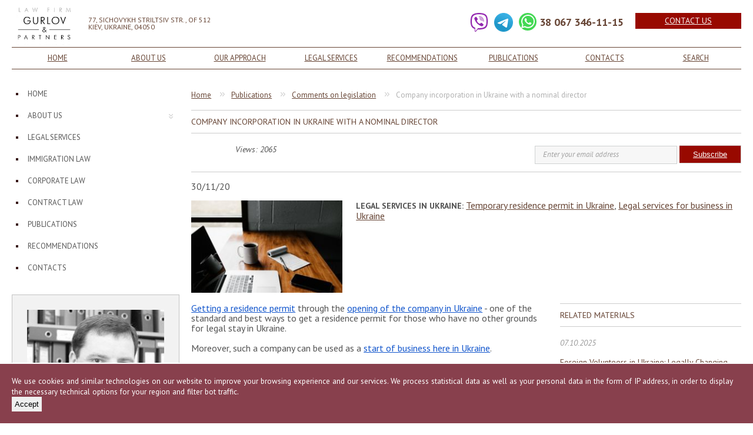

--- FILE ---
content_type: text/html; charset=UTF-8
request_url: https://legalserviceukraine.com/publications/comments-on-legislation/company-incorporation-in-ukraine-with-a-nominal-director/
body_size: 14167
content:
<!DOCTYPE HTML>
<html xmlns="http://www.w3.org/1999/xhtml" lang="en">
<head>
	<title>Company incorporation in Ukraine with a nominal director</title>
	<meta name="keywords" content="nominee director kyiv, open business in ukraine">
	<meta name="description" content=" Why do I need a nominee director when registering a company in Ukraine for a foreigner? Lawyer services in Kyiv.">
    <meta http-equiv="Content-Type" content="text/html; charset=utf-8">
    <meta name="robots" content="index, follow">
    <meta name="msvalidate.01" content="51AF7B168C0F7F0D358D0A0F7A9023F0">
    <meta name="viewport" content="width=device-width, initial-scale=1.0">
    <link rel="canonical" href="https://legalserviceukraine.com/publications/comments-on-legislation/company-incorporation-in-ukraine-with-a-nominal-director/">

    <link rel='stylesheet' href='/js/lightbox/lightbox.css' type='text/css'>
    <link rel='stylesheet' href='/css/template_new.css?x=123ffrfrvr32ff4zdddfff36' type='text/css'>
    <link rel="stylesheet" href="https://fonts.googleapis.com/css?family=PT+Sans:400,700&amp;subset=cyrillic">
    <link rel='stylesheet' href='/css/jquery.fancybox.min.css' type='text/css' >
    <link rel='stylesheet' href='/css/new.css?x=ddgfdg44hffjjh' type='text/css'>

    <!-- Google Tag Manager -->
    <script>(function(w,d,s,l,i){w[l]=w[l]||[];w[l].push({'gtm.start':
        new Date().getTime(),event:'gtm.js'});var f=d.getElementsByTagName(s)[0],
                j=d.createElement(s),dl=l!='dataLayer'?'&l='+l:'';j.async=true;j.src=
                'https://www.googletagmanager.com/gtm.js?id='+i+dl;f.parentNode.insertBefore(j,f);
                })(window,document,'script','dataLayer','GTM-NMVBH9HM');</script>
    <!-- End Google Tag Manager -->
</head>
<body>
<!-- Google Tag Manager (noscript) -->
<noscript><iframe src="https://www.googletagmanager.com/ns.html?id=GTM-NMVBH9HM"
                  height="0" width="0" style="display:none;visibility:hidden"></iframe></noscript>
<!-- End Google Tag Manager (noscript) -->
	<div id="all">
      <header class="page-header" id="header">
        <div class="page-header__inner">
          <div class="page-header__top">
            <a class="mobile__link mobile__link--menu" href="#">
              <svg width="20" height="20" viewBox="0 0 20 20" xmlns="http://www.w3.org/2000/svg"><rect x="2" y="4" width="16" height="1"></rect><rect x="2" y="9" width="16" height="1"></rect><rect x="2" y="14" width="16" height="1"></rect></svg>
            </a>
            <div class="page-header__logo">
              <a id="logo" href="https://legalserviceukraine.com/"></a>
              <span class="ur-firma">77, Sichovykh Striltsiv str., of 512<br>Kiev, Ukraine, 04050</span>
              <div class="header_num"></div>
            </div>
            <div class="page-header__btn">
                <a href="viber://chat?number=%2B380673461115" target="_blank" class="mobhide" style="margin-right:10px;"><img src="/img/viber.png" alt="" width="32" height="32"></a>
                <a href="https://telegram.me/LegalServiceUA" target="_blank" class="mobhide" style="margin-right:10px;"><img src="/img/telegram.png" alt="" width="32" height="32"></a>
			  <div class="header_what_icon">
                <a href="https://api.whatsapp.com/send?phone=380673461115&amp;text=" target="_blank">
                  <svg fill="#fff" enable-background="new 0 0 24 24" height="30" width="30" viewBox="0 0 24 24">
					<path d="m17.507 14.307-.009.075c-2.199-1.096-2.429-1.242-2.713-.816-.197.295-.771.964-.944 1.162-.175.195-.349.21-.646.075-.3-.15-1.263-.465-2.403-1.485-.888-.795-1.484-1.77-1.66-2.07-.293-.506.32-.578.878-1.634.1-.21.049-.375-.025-.524-.075-.15-.672-1.62-.922-2.206-.24-.584-.487-.51-.672-.51-.576-.05-.997-.042-1.368.344-1.614 1.774-1.207 3.604.174 5.55 2.714 3.552 4.16 4.206 6.804 5.114.714.227 1.365.195 1.88.121.574-.091 1.767-.721 2.016-1.426.255-.705.255-1.29.18-1.425-.074-.135-.27-.21-.57-.345z"></path>
					<path d="m20.52 3.449c-7.689-7.433-20.414-2.042-20.419 8.444 0 2.096.549 4.14 1.595 5.945l-1.696 6.162 6.335-1.652c7.905 4.27 17.661-1.4 17.665-10.449 0-3.176-1.24-6.165-3.495-8.411zm1.482 8.417c-.006 7.633-8.385 12.4-15.012 8.504l-.36-.214-3.75.975 1.005-3.645-.239-.375c-4.124-6.565.614-15.145 8.426-15.145 2.654 0 5.145 1.035 7.021 2.91 1.875 1.859 2.909 4.35 2.909 6.99z"></path>
				  </svg>
                </a>
              </div>
			  <div class="header_what_phone">
				<a href="https://api.whatsapp.com/send?phone=380673461115&amp;text=" target="_blank">38 067 346-11-15</a>
			  </div>
              <div class="button-quest">
                <a onclick="ga('send', 'event', 'Заказать услугу (шапка)',  'Открытие',  window.location.href);$('#parent_popupexp').show();">Contact us</a>
              </div>
			<div id="parent_popupexp">
				<div class="form popup">
					<a class="close" title="Закрыть" onclick="document.getElementById('parent_popupexp').style.display='none'"></a>
					<form class="contact-form" onsubmit="vstr();return false;">
						<span style="display: none;" id="yms">Message was send.</span>
						<input id="in1" value="" type="hidden">
						<input id="in2" value="zx" type="hidden">
						<input id="in3" value="https://legalserviceukraine.com/publications/comments-on-legislation/company-incorporation-in-ukraine-with-a-nominal-director/" type="hidden">
						<input id="form_contact_name" type="text" placeholder="First name*" onblur="if (this.value!='') ga('send', 'event', 'Форма_шапка', 'Ваше имя', window.location.href);">
						<input id="form_contact_phone" type="text" placeholder="Phone to contact you on WhatsApp/Viber" onblur="if (this.value!='') ga('send', 'event', 'Форма_шапка', 'Ваш телефон', window.location.href);">
						<input id="form_contact_email" type="email" required placeholder="E-mail*" onblur="if (this.value!='') ga('send', 'event', 'Форма_шапка', 'Ваша почта', window.location.href);">
						<textarea id="form_contact_message" placeholder="Message*" onblur="if (this.value!='') ga('send', 'event', 'Форма_шапка', 'Ваше сообщение', window.location.href);"></textarea>
						<button class="button" type="submit" onclick="ga('send', 'event', 'Форма_шапка', 'Отправка', window.location.href);">Send</button>
						<span>All fields marked with an asterisk (*) <br /> are required</span>
					</form>
				</div>
			</div>
			<div class="header_what_phone_mobile"><a href="tel:+380673461115">38 067 346-11-15</a></div>
              <div class="mobile-btn-group-header">
                <a onclick="document.getElementById('parent_popupexp').style.display='block';" class="mobile__link mobile__link--question">Question</a>
                <a class="mobile__link mobile__link--whatapp" href="https://api.whatsapp.com/send?phone=380673461115&amp;text=" target="_blank">
                  <svg width="20" height="20" viewBox="0 0 20 20" xmlns="http://www.w3.org/2000/svg"><path d="M16.7,3.3c-1.8-1.8-4.1-2.8-6.7-2.8c-5.2,0-9.4,4.2-9.4,9.4c0,1.7,0.4,3.3,1.3,4.7l-1.3,4.9l5-1.3c1.4,0.8,2.9,1.2,4.5,1.2 l0,0l0,0c5.2,0,9.4-4.2,9.4-9.4C19.5,7.4,18.5,5,16.7,3.3 M10.1,17.7L10.1,17.7c-1.4,0-2.8-0.4-4-1.1l-0.3-0.2l-3,0.8l0.8-2.9 l-0.2-0.3c-0.8-1.2-1.2-2.7-1.2-4.2c0-4.3,3.5-7.8,7.8-7.8c2.1,0,4.1,0.8,5.5,2.3c1.5,1.5,2.3,3.4,2.3,5.5 C17.9,14.2,14.4,17.7,10.1,17.7 M14.4,11.9c-0.2-0.1-1.4-0.7-1.6-0.8c-0.2-0.1-0.4-0.1-0.5,0.1c-0.2,0.2-0.6,0.8-0.8,0.9 c-0.1,0.2-0.3,0.2-0.5,0.1c-0.2-0.1-1-0.4-1.9-1.2c-0.7-0.6-1.2-1.4-1.3-1.6c-0.1-0.2,0-0.4,0.1-0.5C8,8.8,8.1,8.7,8.2,8.5 c0.1-0.1,0.2-0.2,0.2-0.4c0.1-0.2,0-0.3,0-0.4C8.4,7.6,7.9,6.5,7.7,6C7.5,5.5,7.3,5.6,7.2,5.6c-0.1,0-0.3,0-0.4,0 c-0.2,0-0.4,0.1-0.6,0.3c-0.2,0.2-0.8,0.8-0.8,2c0,1.2,0.8,2.3,1,2.4c0.1,0.2,1.7,2.5,4,3.5c0.6,0.2,1,0.4,1.3,0.5 c0.6,0.2,1.1,0.2,1.5,0.1c0.5-0.1,1.4-0.6,1.6-1.1c0.2-0.5,0.2-1,0.1-1.1C14.8,12.1,14.6,12,14.4,11.9"></path></svg>
                </a>
              </div>
            </div>
          </div>
          <div class="page-header__nav">
            <div class="page-header__nav-wrapper">

		<nav class="nav">
			<ul id="mmenu">
	
				<li class="parent-menu-item"><a href="/">Home</a>
	
				</li>
	
				<li class="parent-menu-item"><a href="/about-us/">About us</a>
	
					<span class="ugolok"></span>
					<ul>
	
						<li><a href="/about-us/team/">Team</a></li>
	
					</ul>
	
				</li>
	
				<li class="parent-menu-item"><a href="/about-us/our-approach/">Our approach</a>
	
				</li>
	
				<li class="parent-menu-item"><a href="/practice-areas/">Legal services</a>
	
					<span class="ugolok"></span>
					<ul>
	
						<li><a href="/obtainment-of-employment-permit-in-ukraine/">Obtainment of employment permit in Ukraine</a></li>
	
						<li><a href="/obtainment-of-temporary-residence-permit-in-ukraine/">Obtainment of temporary residence permit in Ukraine</a></li>
	
						<li><a href="/receiving-of-official-invitation-letter-for-obtainment-of-ukrainian-visa/">Receiving of official invitation letter for visa</a></li>
	
						<li><a href="https://legalserviceukraine.com/obtain-ukrainian-citizenship/">Obtain ukrainian citizenship</a></li>
	
						<li><a href="https://legalserviceukraine.com/immigration-law/">Immigration law</a></li>
	
						<li><a href="/corporate-law/">Corporate law</a></li>
	
						<li><a href="https://legalserviceukraine.com/start-a-business-in-ukraine/">Start business</a></li>
	
						<li><a href="https://legalserviceukraine.com/contract-law/">Contract law</a></li>
	
						<li><a href="/company-registration-in-ukraine/">Company registration in Ukraine</a></li>
	
						<li><a href="/get-permanent-residence-in-ukraine/">Get permanent residence in Ukraine</a></li>
	
						<li><a href="/legal-advising-on-the-matters-of-entry-on-ukrainian-market/">Legal advising on the matters of entry on Ukrainian market</a></li>
	
						<li><a href="/registration-of-affiliate-representative-office-of-foreign-ngo-in-ukraine/">Registration of representative office of foreign NGO in Ukraine</a></li>
	
						<li><a href="/registration-of-charitable-organization-in-ukraine/">Registration of charitable organization in Ukraine</a></li>
	
						<li><a href="/registration-of-foreign-companys-representative-office-in-ukraine/">Registration of foreign company’s representative office in Ukraine</a></li>
	
						<li><a href="/services-of-ngo-civil-society-organization-registration-in-ukraine/">Services of NGO (civil society organization) registration in Ukraine</a></li>
	
					</ul>
	
				</li>
	
				<li class="parent-menu-item"><a href="/recommendations/">Recommendations</a>
	
				</li>
	
				<li class="parent-menu-item"><a href="/publications/">Publications</a>
	
				</li>
	
				<li class="parent-menu-item"><a href="/contacts/">Contacts</a>
	
				</li>
	
				<li class="parent-menu-item"><a href="/search/">Search</a>
	
				</li>
	
			</ul>
        </nav>

              <div class="page-header__mobile-box">
                <div class="consultation">
                  <div class="lawyer">
                    <img src="/templates/images/lawyer11.jpg" alt="" class="lawyer__img" width="232" height="222">
                    <p class="lawyer__name">Volodymyr Gurlov <br>Managing partner</p>
                  </div>
                  <p class="consultation__text">Don't know how to get the license? I can help you with it! </p>
                  <p class="consultation__text"></p>
                  <a class="consultation__btn" data-fancybox="" data-src="#popapur" href="javascript:void(0);" onclick="ga('send', 'event', 'Консультация юриста (кнопка)',  'Открытие',  window.location.href);">Legal consultation</a>
                </div>
              </div>
            </div>
          </div>
<!--
          <div class="page-header__search">
            <div class="head_search" id="search">
              <div class="head_search__box">
                <form class="head_search-form">
                  <svg width="20" height="20" viewBox="0 0 20 20" xmlns="http://www.w3.org/2000/svg" ratio="1">
                    <circle fill="none" stroke="#000" stroke-width="1.1" cx="9" cy="9" r="7"></circle>
                    <path fill="none" stroke="#000" stroke-width="1.1" d="M14,14 L18,18 L14,14 Z"></path>
                  </svg>
                  <input id="search-input" class="head_search-form__input" type="text" placeholder="Поиск (не менее 3 символов)">
                  <button class="head_search-form__btn" type="submit">Найти</button>
                </form>
              </div>
              <div class="head_search__result" style="display: none;">
                <div class="head_search__result-list">
                  <ul>
                    <li>Результат поиска 1</li>
                    <li>Результат поиска 2</li>
                    <li>Результат поиска 3</li>
                    <li>Результат поиска 4</li>
                  </ul>
                </div>
              </div>
            </div>
          </div>
-->
        </div>
      </header>
		
        <div id="container" class="in-cont">
            <div class="left-menu">
                <div>

				<ul>

					<li><a href="/">Home</a>

					</li>

					<li class="parrent"><a href="/about-us/">About us</a>

						<span class="open-but"></span>
						<ul class="depper">

							<li><a href="/about-us/our-approach/">Our approach</a>

							</li>

							<li><a href="/about-us/team/">Team</a>

							</li>

						</ul>

					</li>

					<li><a href="/practice-areas/">Legal services</a>

					</li>

					<li><a href="https://legalserviceukraine.com/immigration-law/">Immigration law</a>

					</li>

					<li><a href="https://legalserviceukraine.com/corporate-law/">Corporate law</a>

					</li>

					<li><a href="https://legalserviceukraine.com/contract-law/">Contract law</a>

					</li>

					<li><a href="/publications/">Publications</a>

					</li>

					<li><a href="/recommendations/">Recommendations</a>

					</li>

					<li><a href="/contacts/">Contacts</a>

					</li>

				</ul>

                </div>


                <div class="consultation">
                  <div class="lawyer">
                    <img src="/templates/images/lawyer11.jpg" alt="" class="lawyer__img" width="232" height="222">
                    <p class="lawyer__name">Volodymyr Gurlov <br>Managing partner</p>
                  </div>
                  <p class="consultation__text">Don't know how to get the license? I can help you with it! </p>
                  <p class="consultation__text"></p>
                  <a class="consultation__btn question__btn" data-fancybox data-src="#popapur" href="javascript:void(0);" onclick="ga('send', 'event', 'Консультация юриста (кнопка)',  'Открытие',  window.location.href);">Legal consultation</a>
                </div>
                <div class="clr"></div>

                <div class="clr"></div>
            </div>

<input type="hidden" id="lmenu" value="0">
<input type="hidden" id="sru" value="publications">
<input type="hidden" id="llang" value="">






			<div id="content">
				<div class="breadcrumps">
					<a href="https://legalserviceukraine.com/">Home</a><a href="https://legalserviceukraine.com/publications/">Publications</a><a href="https://legalserviceukraine.com/publications/comments-on-legislation/">Comments on legislation</a><span>Company incorporation in Ukraine with a nominal director</span>
				</div>
				<h1 class="content-page-name">Company incorporation in Ukraine with a nominal director</h1>
				<div class="prewiew">
										<table class="social">
						<tr>
							<td>
								<div class="fb-like" data-layout="button" data-action="like"  data-share="true"></div>
							</td>
							<td>
								
								<!-- Put this script tag to the <head> of your page -->
							

							<!-- Put this script tag to the place, where the Share button will be -->
							<script><!--
							document.write(VK.Share.button(false,{type: "round", text: "Сохранить"}));
							--></script>
							</td>
							<td>
							<!-- Поместите этот тег туда, где должна отображаться кнопка +1. -->
							<div class="g-plusone" data-size="medium"></div>
							<!-- Поместите этот тег за последним тегом виджета кнопка +1. -->
							<script>
							  window.___gcfg = {lang: 'ru'};

							  (function() {
								var po = document.createElement('script'); po.type = 'text/javascript'; po.async = true;
								po.src = 'https://apis.google.com/js/platform.js';
								var s = document.getElementsByTagName('script')[0]; s.parentNode.insertBefore(po, s);
							  })();
							</script>
							</td>
						</tr>
					</table>
					<span class="wiews">Views: 2065</span>
					<form id="subscribe" class="questions" onsubmit="subscribeme();return false;">
						<input id="form_contact_email_s" class="required subsemail" type="text" required="required" value="Enter your email address" onblur="if(this.value=='') this.value='Enter your email address';" onfocus="if(this.value == 'Enter your email address') this.value = '';" name="contact_name">	<button class="redbutton" type="submit">Subscribe</button>
										<input id="po1" value="" type="hidden">
										<input id="po2" value="zx" type="hidden">
					</form>
						<div id="parent_popupexp_pub1">
							<div class="popup">
								<a class="close" title="Закрыть" onclick="$('#parent_popupexp_pub1').hide();"></a>
								<div>Your subscription has been confirmed</div>
								<div class="clr"></div>
							</div>
						</div>
						
					<div class="clr"></div>
					<span class="bord"></span>

<table class="article-info">
      <tr>
       <td class="date">30/11/20</td>
       <td></td>
       <td></td>
      </tr>
      <tr>
       <td class="logo"><img src="/templates/images/announces/s_8f8485f7e85daea8826fff96d150af85_1606752558.jpg" width="274" height="167" alt="Company incorporation in Ukraine with a nominal director" /></td>
       <td class="izdanie-emply"></td>
       <td>
	   
       <p><b>Legal services in Ukraine:</b> <a href="https://legalserviceukraine.com/obtainment-of-temporary-residence-permit-in-ukraine/">Temporary residence permit in Ukraine</a>, <a href="https://legalserviceukraine.com/legal-services-for-business-in-ukraine/">Legal services for business in Ukraine</a></p>
       
       </td>
      </tr>
     </table>
				</div>
				<div class="leftcol4 article">
					<p><a href="https://legalserviceukraine.com/obtainment-of-temporary-residence-permit-in-ukraine/">Getting a residence permit</a> through the <a href="https://legalserviceukraine.com/start-a-business-in-ukraine/">opening of the company in Ukraine</a> - one of the standard and best ways to get a residence permit for those who have no other grounds for legal stay in Ukraine.<br /><br /></p>
<p>Moreover, such a company can be used as a <a href="https://legalserviceukraine.com/start-a-business-in-ukraine/">start of business here in Ukraine</a>.<br /><br /></p>
<p>The main problem in this process is that at first, before obtaining a foreigner's RNT, one will have to use the services of a "nominal" director. Why this is necessary and how it works, we will tell in our material.<br /><br /></p>
<p>Interesting: <a href="https://legalserviceukraine.com/publications/comments-on-legislation/how-to-start-your-business-in-ukraine/">How to start Your business in Ukraine?<br /><br /></a></p>
<h2 style="text-align: center;"><strong>Why do foreigners need a nominee director when opening a company in Ukraine?</strong></h2>
<p>To answer this question, you need to understand the procedure of <a href="https://legalserviceukraine.com/legal-support-for-llc/">opening a LLC in Ukraine for a foreigner</a>, and hiring him to the same LLC as director.<br /><br /></p>
<p>Why in general should you choose this scheme for <a href="https://legalserviceukraine.com/obtainment-of-temporary-residence-permit-in-ukraine/">obtaining a residence permit in Ukraine</a>? The fact is that the scheme of <a href="https://legalserviceukraine.com/company-registration-in-ukraine/">company registration in Ukraine</a> gives the opportunity in the future (in a short time) to employ a foreigner there through <a href="https://legalserviceukraine.com/obtainment-of-employment-permit-in-ukraine/">obtaining a work permit in Ukraine</a>. Such a permit is the basis for <a href="https://legalserviceukraine.com/obtainment-of-temporary-residence-permit-in-ukraine/">obtaining a residence permit</a>.<br /><br /></p>
<p>In order to <a href="https://legalserviceukraine.com/obtainment-of-employment-permit-in-ukraine/">obtain a work permit for a foreigner</a>, the Ukrainian employer (the established firm) must apply to the Migration Company. Of course, if you have already found a company that is ready to hire you - you can do without creating a company - <a href="https://legalserviceukraine.com/">our lawyers</a> will help you just to get the right permission and move to Ukraine. We wrote about it in more detail <a href="https://legalserviceukraine.com/publications/representative-experience/relocation-of-it-specialists-to-ukraine-in-2020/">here</a>.<br /><br /></p>
<p>If there is no employer, we will return to the scheme with the firm. We register a firm that applies for a foreigner's labor permit in Ukraine.<br /><br /></p>
<p>And here the question arises: why can't we just <a href="https://legalserviceukraine.com/legal-support-for-llc/">register a LLC</a> and immediately appoint a foreigner as a director there?<br /><br /></p>
<p>The answer is simple: the director must already have a work permit. In this case, LLC in Ukraine without a director will not be registered. It turns out that a work permit is not obtained before the registration of an LLC, which cannot be created without a director.&nbsp;<br /><br /></p>
<p>The optimal solution is the situation when the <a href="https://legalserviceukraine.com/legal-support-for-llc/">LLC registration</a> should be taken by someone else - a citizen of Ukraine, who in the future will sign an application to the Migration Service to issue the RNT. This person is called a "nominal" director.<br /><br /></p>
<p>Interesting: <a href="https://legalserviceukraine.com/publications/comments-on-legislation/how-to-obtain-a-residence-permit-in-ukraine-terms-cost-and-legal-services/">How to obtain a Residence Permit in Ukraine: terms, cost and legal services<br /><br /></a></p>
<h2 style="text-align: center;"><strong>Safety rules when selecting a nominee director for a company in Ukraine</strong></h2>
<div><strong><br /></strong></div>
<p>Further receipt of work permit and work of the established LLC depends on the "nominal" director, therefore we ask you to observe the following rules:</p>
<ul>
<li>Use the services of a reliable "nominal" director. After all, you need his services for a short time and to perform specific actions.</li>
</ul>
<p><a href="https://legalserviceukraine.com/">Our law firm</a> offers the services of a "nominal" director as part of the service of <a href="https://legalserviceukraine.com/obtainment-of-temporary-residence-permit-in-ukraine/">obtaining a residence permit</a> / <a href="https://legalserviceukraine.com/obtainment-of-employment-permit-in-ukraine/">work permit in Ukraine</a>. This will be one of the lawyers of the firm.</p>
<ul>
<li>Clearly specify the terms of the whole procedure. The whole process of <a href="https://legalserviceukraine.com/legal-support-for-llc/">LLC registration in Ukraine</a> and <a href="https://legalserviceukraine.com/obtainment-of-employment-permit-in-ukraine/">obtaining a foreigner's work permit</a> in our firm takes on average 20 working days.</li>
</ul>
<p><strong>Want to <a href="https://legalserviceukraine.com/obtainment-of-temporary-residence-permit-in-ukraine/">get a residence permit in Ukraine</a> safely and easily? Apply to us! We will select for you the most convenient option and take on all organizational issues.<br /><br /></strong></p>
<p>Need more information?<br /><br /></p>
<p><a href="https://legalserviceukraine.com/company-registration-in-ukraine/">Read all about company registration in Ukraine here.<br /><br /></a></p>
<p><a href="https://legalserviceukraine.com/obtainment-of-temporary-residence-permit-in-ukraine/">More about residence permits here.</a></p>
					<br><div id="fb-root"></div><script>(function(d, s, id) {  var js, fjs = d.getElementsByTagName(s)[0];  if (d.getElementById(id)) return;  js = d.createElement(s); js.id = id;  js.src = "//connect.facebook.net/en_US/sdk.js#xfbml=1&version=v2.0";  fjs.parentNode.insertBefore(js, fjs);}(document, 'script', 'facebook-jssdk'));</script><div class="fb-post" data-href="https://www.facebook.com/legalserviceukraine/posts/397776587089188" data-width="643"><div class="fb-xfbml-parse-ignore"><a href="https://www.facebook.com/legalserviceukraine/posts/397776587089188" rel="nofollow">Post</a> by <a href="https://www.facebook.com/legalserviceukraine" rel="nofollow">Gurlov &amp; Partners</a>.</div></div>
					<div class="after-article">
											<table class="social">
						<tr>
							<td>
								<div class="fb-like" data-layout="button" data-action="like"  data-share="true"></div>
							</td>
							<td>
								
								<!-- Put this script tag to the <head> of your page -->
							

							<!-- Put this script tag to the place, where the Share button will be -->
							<script><!--
							document.write(VK.Share.button(false,{type: "round", text: "Сохранить"}));
							--></script>
							</td>
							<td>
							<!-- Поместите этот тег туда, где должна отображаться кнопка +1. -->
							<div class="g-plusone" data-size="medium"></div>
							<!-- Поместите этот тег за последним тегом виджета кнопка +1. -->
							<script>
							  window.___gcfg = {lang: 'ru'};

							  (function() {
								var po = document.createElement('script'); po.type = 'text/javascript'; po.async = true;
								po.src = 'https://apis.google.com/js/platform.js';
								var s = document.getElementsByTagName('script')[0]; s.parentNode.insertBefore(po, s);
							  })();
							</script>
							</td>
						</tr>
					</table>
						<span class="wiews">Views: 2065</span>
						<div class="clr"></div>
						<div>
							<a class="letter-autor" onclick="document.getElementById('parent_popupexp').style.display='block';return false;">Contact <br> the author</a>
						</div>
					</div>
				</div>
				<div class="rightcol2">

					<a id="work"></a>
					<div class="content-page-name">Related materials</div>
					<div class="vertical-exp">

						<div class="item">
							<span class="date">07.10.2025</span>
							<a href="https://legalserviceukraine.com/publications/representative-experience/foreign-volunteers-in-ukraine-legally-changing-organizations-and-extending-your-stay/">Foreign Volunteers in Ukraine: Legally Changing Organizations and Extending Your Stay</a>
						</div>

						<div class="item">
							<span class="date">25.04.2023</span>
							<a href="https://legalserviceukraine.com/publications/representative-experience/what-type-of-residence-permit-can-i-obtain-in-ukraine-through-buying-the-apartment/">What type of residence permit can i obtain in Ukraine through buying the apartment?</a>
						</div>


						<a class="readmore-button" onclick="$('#parent_popupexp_pub').show();return false;">All related materials</a>
						<div id="parent_popupexp_pub">
							<div class="popup">
								<a class="close" title="Закрыть" onclick="$('#parent_popupexp_pub').hide();"></a>
								<span class="bord"> <span class="text">Related materials</span></span>
								<div class="left-col">

									<div class="item">
										<span class="date">07.10.2025</span>
										<a href="https://legalserviceukraine.com/publications/representative-experience/foreign-volunteers-in-ukraine-legally-changing-organizations-and-extending-your-stay/">Foreign Volunteers in Ukraine: Legally Changing Organizations and Extending Your Stay</a>
									</div>

									<div class="item">
										<span class="date">27.12.2022</span>
										<a href="https://legalserviceukraine.com/publications/representative-experience/i-am-a-representative-of-a-religious-organization-how-can-i-get-a-residence-permit-in-ukraine/"> I am a representative of a religious organization, how can I get a residence permit in Ukraine?</a>
									</div>

									<div class="item">
										<span class="date">01.11.2022</span>
										<a href="https://legalserviceukraine.com/publications/representative-experience/taxes-in-ukraine-for-it-business-or-why-ukraine-is-a-country-for-it-professionals/">Taxes in Ukraine for IT business or why Ukraine is a country for IT professionals</a>
									</div>

									<div class="item">
										<span class="date">23.08.2022</span>
										<a href="https://legalserviceukraine.com/publications/representative-experience/how-to-extend-a-residence-permit-in-ukraine-during-the-war-in-2022/">How to extend a residence permit in Ukraine during the war in 2022?</a>
									</div>

									<div class="item">
										<span class="date">09.05.2022</span>
										<a href="https://legalserviceukraine.com/publications/representative-experience/open-a-construction-company-in-ukraine-and-get-foreign-workers-for-tender-works/">Open a construction company in Ukraine and get foreign workers for tender works</a>
									</div>

									<div class="item">
										<span class="date">09.02.2022</span>
										<a href="https://legalserviceukraine.com/publications/representative-experience/how-to-get-residency-in-ukraine-for-an-it-specialist-and-which-way-to-choose/">How to get residency in Ukraine for an IT specialist and which way to choose?</a>
									</div>

									<div class="item">
										<span class="date">08.02.2022</span>
										<a href="https://legalserviceukraine.com/publications/representative-experience/how-to-get-a-temporary-residence-permit-in-ukraine-in-2022/">How to get a temporary residence permit in Ukraine in 2022?</a>
									</div>

									<div class="item">
										<span class="date">04.02.2022</span>
										<a href="https://legalserviceukraine.com/publications/representative-experience/outsourced-accounting-services-in-ukraine/">Outsourced Accounting Services in Ukraine</a>
									</div>

									<div class="item">
										<span class="date">31.01.2022</span>
										<a href="https://legalserviceukraine.com/publications/representative-experience/accounting-outstaffing-in-ukraine/">Accounting outstaffing in Ukraine</a>
									</div>

									<div class="item">
										<span class="date">03.12.2021</span>
										<a href="https://legalserviceukraine.com/publications/representative-experience/can-a-foreigner-buy-a-ready-made-public-organization-in-ukraine/">Can a foreigner buy a ready-made public organization in Ukraine?</a>
									</div>

									<div class="item">
										<span class="date">11.10.2021</span>
										<a href="https://legalserviceukraine.com/publications/representative-experience/how-to-change-participants-when-selling-a-ukrainian-company/">How to change participants when selling a Ukrainian company?</a>
									</div>

									<div class="item">
										<span class="date">12.07.2021</span>
										<a href="https://legalserviceukraine.com/publications/representative-experience/how-to-withdraw-from-the-membership-in-a-ukrainian-company-if-you-are-a-foreign-citizen-or-a-legal-entity/">How to withdraw from the membership in a Ukrainian company?</a>
									</div>

									<div class="item">
										<span class="date">11.01.2021</span>
										<a href="https://legalserviceukraine.com/publications/representative-experience/how-to-open-a-business-in-ukraine-will-it-be-possible-to-relocate-my-employees-to-ukraine/">Will it be possible to relocate my employees to Ukraine?</a>
									</div>

									<div class="item">
										<span class="date">14.12.2020</span>
										<a href="https://legalserviceukraine.com/publications/representative-experience/how-to-provide-refundable-financial-aid-for-your-business-in-ukraine/">How to provide Refundable Financial Aid for your business in Ukraine?</a>
									</div>

									<div class="item">
										<span class="date">16.11.2020</span>
										<a href="https://legalserviceukraine.com/publications/representative-experience/relocation-of-it-specialists-to-ukraine-in-2020/">Relocation of IT specialists to Ukraine in 2022</a>
									</div>

									<div class="item">
										<span class="date">26.10.2020</span>
										<a href="https://legalserviceukraine.com/publications/representative-experience/can-a-foreigner-open-a-company-for-employment-in-ukraine/">Can a foreigner open a company for employment in Ukraine?</a>
									</div>

									<div class="item">
										<span class="date">30.06.2020</span>
										<a href="https://legalserviceukraine.com/publications/representative-experience/how-to-open-a-bank-account-for-a-foreigner-in-ukraine/">How to open a bank account for a foreigner in Ukraine?</a>
									</div>

									<div class="item">
										<span class="date">18.05.2020</span>
										<a href="https://legalserviceukraine.com/publications/representative-experience/how-is-the-invitation-for-a-foreigner-to-ukraine-issued/">How is the invitation for a foreigner to Ukraine issued?</a>
									</div>

									<div class="item">
										<span class="date">21.04.2020</span>
										<a href="https://legalserviceukraine.com/publications/representative-experience/how-can-a-foreign-company-organize-outstaffing-process-in-ukraine/">How can a foreign company organize outstaffing process in Ukraine?</a>
									</div>

									<div class="item">
										<span class="date">10.03.2020</span>
										<a href="https://legalserviceukraine.com/publications/representative-experience/you-want-to-register-a-financial-company-in-ukraine-what-are-the-requirements-for-the-site/">To register a financial company in Ukraine: requirements for the site</a>
									</div>

									<div class="item">
										<span class="date">11.11.2019</span>
										<a href="https://legalserviceukraine.com/publications/representative-experience/how-sportsmen-can-obtain-a-work-permit-in-ukraine/">How sportsmen can obtain a work permit in Ukraine?</a>
									</div>

									<div class="item">
										<span class="date">16.09.2019</span>
										<a href="https://legalserviceukraine.com/publications/representative-experience/outstaffing-our-experience-and-alternatives-in-ukraine/">Outstaffing: our experience and alternatives in Ukraine</a>
									</div>

									<div class="item">
										<span class="date">02.08.2019</span>
										<a href="https://legalserviceukraine.com/publications/representative-experience/representative-office-in-ukraine-our-practical-experience-and-interesting-aspects/">Representative office in Ukraine: Our practical experience</a>
									</div>

								</div>
								<div class="right-col">

									<div class="item">
										<span class="date">25.04.2023</span>
										<a href="https://legalserviceukraine.com/publications/representative-experience/what-type-of-residence-permit-can-i-obtain-in-ukraine-through-buying-the-apartment/">What type of residence permit can i obtain in Ukraine through buying the apartment?</a>
									</div>

									<div class="item">
										<span class="date">23.12.2022</span>
										<a href="https://legalserviceukraine.com/publications/representative-experience/how-can-i-obtain-a-residence-permit-in-ukraine-through-employment-in-a-ukrainian-company-or-public-organisation/">How can I obtain a residence permit in Ukraine through employment in a Ukrainian company or public organisation?</a>
									</div>

									<div class="item">
										<span class="date">26.08.2022</span>
										<a href="https://legalserviceukraine.com/publications/representative-experience/terms-and-conditions-of-obtaining-a-residence-permit-in-ukraine-for-citizens-of-america-and-europe/">Terms and conditions of obtaining a residence permit in Ukraine for citizens of America and Europe</a>
									</div>

									<div class="item">
										<span class="date">17.08.2022</span>
										<a href="https://legalserviceukraine.com/publications/representative-experience/getting-a-residence-permit-in-ukraine-through-the-registration-of-a-company/">Getting a residence permit in Ukraine through the registration of a company</a>
									</div>

									<div class="item">
										<span class="date">02.05.2022</span>
										<a href="https://legalserviceukraine.com/publications/representative-experience/why-is-it-worth-investing-in-starting-a-business-in-ukraine/">Why is it worth investing in starting a business in Ukraine?</a>
									</div>

									<div class="item">
										<span class="date">08.02.2022</span>
										<a href="https://legalserviceukraine.com/publications/representative-experience/work-permit-in-ukraine-for-foreigners-who-is-responsible-for-the-staff-relocation/">Work permit in Ukraine for foreigners: who is responsible for the staff relocation?</a>
									</div>

									<div class="item">
										<span class="date">08.02.2022</span>
										<a href="https://legalserviceukraine.com/publications/representative-experience/temporary-residence-permit-in-ukraine-renewal/">Temporary residence permit in Ukraine: renewal</a>
									</div>

									<div class="item">
										<span class="date">31.01.2022</span>
										<a href="https://legalserviceukraine.com/publications/representative-experience/temporary-residence-permit-in-ukraine-benefits/">Temporary residence permit in Ukraine: benefits</a>
									</div>

									<div class="item">
										<span class="date">20.01.2022</span>
										<a href="https://legalserviceukraine.com/publications/representative-experience/temporary-residence-permit-in-ukraine-through-marriage/">Temporary residence permit in Ukraine through marriage</a>
									</div>

									<div class="item">
										<span class="date">26.11.2021</span>
										<a href="https://legalserviceukraine.com/publications/representative-experience/registration-of-it-company-in-ukraine-steps-cost-and-terms/">Registration of IT company in Ukraine: steps, cost and terms</a>
									</div>

									<div class="item">
										<span class="date">26.07.2021</span>
										<a href="https://legalserviceukraine.com/publications/representative-experience/is-it-possible-to-transfer-my-business-from-the-uk-to-ukraine/">Is it possible to transfer my business from the UK to Ukraine?</a>
									</div>

									<div class="item">
										<span class="date">05.05.2021</span>
										<a href="https://legalserviceukraine.com/publications/representative-experience/how-can-a-foreigner-open-a-public-organization-in-ukraine-in-2021/">How can a foreigner open a public organization in Ukraine in 2021?</a>
									</div>

									<div class="item">
										<span class="date">04.01.2021</span>
										<a href="https://legalserviceukraine.com/publications/representative-experience/residence-permit-in-ukraine-through-employment/">Residence permit in Ukraine through employment</a>
									</div>

									<div class="item">
										<span class="date">24.11.2020</span>
										<a href="https://legalserviceukraine.com/publications/representative-experience/why-do-i-need-a-new-passport-when-getting-a-residence-permit-by-marriage-in-ukraine/">Do I need new passport for a residence permit by marriage in Ukraine?</a>
									</div>

									<div class="item">
										<span class="date">09.11.2020</span>
										<a href="https://legalserviceukraine.com/publications/representative-experience/709/">How can IT specialists enter Ukraine during the quarantine?</a>
									</div>

									<div class="item">
										<span class="date">19.10.2020</span>
										<a href="https://legalserviceukraine.com/publications/representative-experience/how-to-buy-a-ready-made-company-with-a-license-for-electricity-in-ukraine/">How to buy a company with a license for electricity in Ukraine?</a>
									</div>

									<div class="item">
										<span class="date">01.06.2020</span>
										<a href="https://legalserviceukraine.com/publications/representative-experience/what-passport-to-use-to-enter-ukraine-if-there-are-two/">What passport to use to enter Ukraine if there are two?</a>
									</div>

									<div class="item">
										<span class="date">18.05.2020</span>
										<a href="https://legalserviceukraine.com/publications/representative-experience/legal-assistance-to-foreign-companies-in-ukraine-personnel-issues/">Legal assistance to foreign companies in Ukraine: personnel issues</a>
									</div>

									<div class="item">
										<span class="date">16.03.2020</span>
										<a href="https://legalserviceukraine.com/publications/representative-experience/assistance-of-a-lawyer-in-court-to-a-foreigner-in-ukraine/">Assistance of a lawyer in court to a foreigner in Ukraine</a>
									</div>

									<div class="item">
										<span class="date">09.01.2020</span>
										<a href="https://legalserviceukraine.com/publications/representative-experience/type-d-visa-in-ukraine-how-to-obtain-and-what-to-do-when-its-expired/">Type D Visa in Ukraine: how to obtain and what to do if it’s expired?</a>
									</div>

									<div class="item">
										<span class="date">04.11.2019</span>
										<a href="https://legalserviceukraine.com/publications/representative-experience/why-foreigners-need-an-individual-tax-number-in-ukraine/">Why foreigners need an individual tax number in Ukraine?</a>
									</div>

									<div class="item">
										<span class="date">04.09.2019</span>
										<a href="https://legalserviceukraine.com/publications/representative-experience/how-to-get-the-temporary-residence-permit-various-ways-to-settle-in-ukraine/">How to get the residence permit: various ways to settle in Ukraine</a>
									</div>

									<div class="item">
										<span class="date">05.01.2015</span>
										<a href="https://legalserviceukraine.com/publications/representative-experience/finalized-process-of-business-opening-in-ukraine-for-a-foreign-client-by-supporting-process-of-his-residence-permit-obtainment/">Supported process of US citizen residence obtainment</a>
									</div>

								</div>
								<div class="clr"></div>
							</div>
						</div>

						<div class="clr"></div>
					</div>


					<br>
					<a id="service"></a>
					<div class="article-theme" data-cats="3,218" data-scats="" data-host="https://legalserviceukraine.com/" data-lang="">
						Topic <br> related services:
						<span class="top-bord"></span>

						<span class="padtop"></span>
						<a href="https://legalserviceukraine.com/obtainment-of-temporary-residence-permit-in-ukraine/"><span class="button">Get temporary residence in Ukraine</span></a>

						<span class="padtop"></span>
						<a href="https://legalserviceukraine.com/legal-services-for-business-in-ukraine/"><span class="button">Legal services for business in Ukraine</span></a>

					</div>


				</div>
				<div class="clr"></div>


				
			</div>





			

            <div class="clr"></div>
        </div>
		<div class="clr"></div>
        <div class="map">
          <div class="map-box">
            <iframe src="https://www.google.com/maps/embed?pb=!1m18!1m12!1m3!1d2540.1586608751886!2d30.492328650825005!3d50.456770116392214!2m3!1f0!2f0!3f0!3m2!1i1024!2i768!4f13.1!3m3!1m2!1s0x40d4ce634667090b%3A0x84679f4593d7acd7!2z0LLRg9C70LjRhtGPINCh0ZbRh9C-0LLQuNGFINCh0YLRgNGW0LvRjNGG0ZbQsiwgNzcsIDQxNSwg0JrQuNGX0LIsINCj0LrRgNCw0LjQvdCw!5e0!3m2!1sru!2sru!4v1496857351643"  height="370" style="border:0;width: 100%" allowfullscreen></iframe>
          </div>
          <div class="map-form">
            <h3 class="map-form__title">ASK LAWYER A QUESTION</h3>
            <form class="map__form" onsubmit="vstr3();return false;">
              <input id="form_contact_name3" type="text" name="name" placeholder="First name" required onblur="if (this.value!='') ga('send', 'event', 'Форма (футер):Задать вопрос',  'Ваше имя', window.location.href);">
              <input id="form_contact_phone3" type="tel" name="phone" placeholder="Phone to contact you on WhatsApp/Viber" required onblur="if (this.value!='') ga('send', 'event', 'Форма (футер):Задать вопрос',  'Ваш телефон', window.location.href);">
              <button class="map__btn btn-default" type="submit" onclick="ga('send', 'event', 'Форма (футер):Задать вопрос',  'Отправка', window.location.href)">CALL ME BACK</button>
            </form>
          </div>
        </div>
        <div id="razdelitel"></div>
    </div>
	<div class="clr"></div>
	<div id="footer">
		<div class="footer-in">
			<ul id="footer-menu">
<li class="first"><a href="/">Home</a></li>
<li><a href="/copyright/">Copyright</a></li>
<li><a href="/disclaimer/">Disclaimer</a></li>
<li><a href="/text/public-offer-agreement/">Agreement</a></li>
<li class="last"><a href="/sitemap/">Sitemap</a></li>
</ul>
<span class="footer-info">2014, Gurlov & Partners. All rights reserved. When using the site materials link to the source is obligatory.</span>


		</div>
        <div class="footer_address">
            <div>Address: 77, Sichovykh Striltsiv str., office 512. Kiev, Ukraine, 04050<br>E-mail: <a href="mailto:legalserviceukraine.com@gmail.com">legalserviceukraine.com@gmail.com</a></div>
            <div>Phone number: <a href="tel:+380673461115">38 067 346-11-15</a><br>Working hours: from 9.00 to 18.00 GMT+2</div>
        </div>
	</div>
    <!-- Модальное окно -->
    <div class="popap" style="display: none;" id="popap">
      <div class="popap-box">
        <h3 class="popap__title pbutnameh3">Получить лицензию</h3>
        <p class="popap__subtitle">Fill out the form and our lawyers will answer your questions</p>
        <form class="popap__form" onsubmit="vstr2();return false;">
          <input id="form_contact_phone1" required type="tel" placeholder="Phone to contact you on WhatsApp/Viber" onblur="if (this.value!='') ga('send', 'event', 'Форма_услуга',  'Ваш телефон', window.location.href);">
		  <input id="form_contact_name1" required type="text" placeholder="First name" onblur="if (this.value!='') ga('send', 'event', 'Форма_услуга',  'Ваше имя', window.location.href);">
          <input id="form_contact_email1" required type="email" placeholder="E-mail" onblur="if (this.value!='') ga('send', 'event', 'Форма_услуга',  'Ваша почта', window.location.href);">
          <button class="popap__btn btn-default pbutnamesub" type="submit" onclick="ga('send', 'event', 'Форма_услуга',  'Отправка', window.location.href)">Получить лицензию</button>
        </form>
      </div>
    </div>
	
    <!-- Конс. юр -->
    <div class="popap" style="display: none;" id="popapur">
      <div class="popap-box">
        <h3 class="popap__title">Legal consultation</h3>
        <p class="popap__subtitle">Fill out the form and our lawyers will answer your questions</p>
        <form class="popap__form" onsubmit="vstr5();return false;">
          <input id="form_contact_phone5" required type="tel" placeholder="Phone to contact you on WhatsApp/Viber" onblur="if (this.value!='') ga('send', 'event', 'Форма (слева):Консультация юриста',  'Ваш телефон', window.location.href);">
		  <input id="form_contact_name5" required type="text" placeholder="First name" onblur="if (this.value!='') ga('send', 'event', 'Форма (слева):Консультация юриста',  'Ваше имя', window.location.href);">
          <input id="form_contact_email5" required type="email" placeholder="E-mail" onblur="if (this.value!='') ga('send', 'event', 'Форма (слева):Консультация юриста',  'Ваша почта', window.location.href);">
          <button class="popap__btn btn-default" type="submit" onclick="ga('send', 'event', 'Форма (слева):Консультация юриста',  'Отправка', window.location.href)">RECEIVE CONSULTATION</button>
        </form>
      </div>
    </div>
	
    <!-- Конс. юр -->
    <div class="popap" style="display: none;" id="popapq">
      <div class="popap-box">
        <h3 class="popap__title">ANY QUESTIONS LEFT?</h3>
        <p class="popap__subtitle">Fill out the form and our lawyers will answer your questions</p>
        <form class="popap__form" onsubmit="vstr6();return false;">
          <input id="form_contact_phone6" required type="tel" placeholder="Phone to contact you on WhatsApp/Viber" onblur="if (this.value!='') ga('send', 'event', 'Форма (Остались вопросы):Спросить у юриста',  'Ваш телефон', window.location.href);">
		  <input id="form_contact_name6" required type="text" placeholder="First name" onblur="if (this.value!='') ga('send', 'event', 'Форма (Остались вопросы):Спросить у юриста',  'Ваше имя', window.location.href);">
          <input id="form_contact_email6" required type="email" placeholder="E-mail" onblur="if (this.value!='') ga('send', 'event', 'Форма (Остались вопросы):Спросить у юриста',  'Ваша почта', window.location.href);">
          <button class="popap__btn btn-default" type="submit" onclick="ga('send', 'event', 'Форма (Остались вопросы):Спросить у юриста',  'Отправка', window.location.href)">RECEIVE CONSULTATION</button>
        </form>
      </div>
    </div>

<div class="cookie-wrap">
	<div class="grid" style="padding: 20px;">
		<div>
			<p>We use cookies and similar technologies on our website to improve your browsing experience and our services. We process statistical data as well as your personal data in the form of IP address, in order to display the necessary technical options for your region and filter bot traffic. </p>
		</div>
		<div><button class="uk-button uk-button-default" id="policy" style="padding: 5px;">Accept</button></div>
	</div>
</div>

<!--
	<a href="https://wa.me/380673461115" id="popup__toggle" target="_blank">
		<div class="circlephone" style="transform-origin: center"></div>
		<div class="circle-fill" style="transform-origin: center"></div>
		<div class="img-circle" style="transform-origin: center">
			<div class="img-circleblock" style="transform-origin: center">
				<svg fill="#fff" enable-background="new 0 0 24 24" height="30" width="30" viewBox="0 0 24 24">
					<path d="m17.507 14.307-.009.075c-2.199-1.096-2.429-1.242-2.713-.816-.197.295-.771.964-.944 1.162-.175.195-.349.21-.646.075-.3-.15-1.263-.465-2.403-1.485-.888-.795-1.484-1.77-1.66-2.07-.293-.506.32-.578.878-1.634.1-.21.049-.375-.025-.524-.075-.15-.672-1.62-.922-2.206-.24-.584-.487-.51-.672-.51-.576-.05-.997-.042-1.368.344-1.614 1.774-1.207 3.604.174 5.55 2.714 3.552 4.16 4.206 6.804 5.114.714.227 1.365.195 1.88.121.574-.091 1.767-.721 2.016-1.426.255-.705.255-1.29.18-1.425-.074-.135-.27-.21-.57-.345z"></path>
					<path d="m20.52 3.449c-7.689-7.433-20.414-2.042-20.419 8.444 0 2.096.549 4.14 1.595 5.945l-1.696 6.162 6.335-1.652c7.905 4.27 17.661-1.4 17.665-10.449 0-3.176-1.24-6.165-3.495-8.411zm1.482 8.417c-.006 7.633-8.385 12.4-15.012 8.504l-.36-.214-3.75.975 1.005-3.645-.239-.375c-4.124-6.565.614-15.145 8.426-15.145 2.654 0 5.145 1.035 7.021 2.91 1.875 1.859 2.909 4.35 2.909 6.99z"></path>
				</svg>
			</div>
		</div>
	</a>
-->
    <div class="lee-footer">
        <a href="https://api.whatsapp.com/send?phone=380673461115&amp;text=" target="_blank" class="pchide"><img src="https://legalserviceukraine.com/img/whatsapp.png" width="32" height="32" alt="" /></a>
        <a href="viber://chat?number=%2B380673461115" target="_blank" class="pchide"><img src="https://legalserviceukraine.com/img/viber.png" width="32" height="32" alt="" /></a>
        <a class="pchide" href="tg://resolve?domain=LegalServiceUA" target="_blank"><img src="https://legalserviceukraine.com/img/telegram.png" width="32" height="32" alt="" /></a>
    </div>

    <script src="/js/jquery.min.js?x=12222"></script>
    <script src="/js/lightbox/lightbox-2.6.min.js"></script>
    <script src="/js/slick_new.js"></script>
    <script src="/js/jquery.fancybox.min.js"></script>
    <script src="/js/scripts_new.js?x=25efedddhhjdeejehhh11gvgjheg2"></script>

	<script>try{(function(d, s, id) {
	  var js, fjs = d.getElementsByTagName(s)[0];
	  if (d.getElementById(id)) {return;}
	  js = d.createElement(s); js.id = id;
	  js.src = "https://connect.facebook.net/en_US/all.js#xfbml=1&appId=282099921823073";
	  fjs.parentNode.insertBefore(js, fjs);
	}(document, 'script', 'facebook-jssdk'));}catch (exception){}</script>
	
<script>
  (function(i,s,o,g,r,a,m){i['GoogleAnalyticsObject']=r;i[r]=i[r]||function(){
  (i[r].q=i[r].q||[]).push(arguments)},i[r].l=1*new Date();a=s.createElement(o),
  m=s.getElementsByTagName(o)[0];a.async=1;a.src=g;m.parentNode.insertBefore(a,m)
  })(window,document,'script','//www.google-analytics.com/analytics.js','ga');
  ga('create', 'UA-56811666-1', 'auto');
  ga('send', 'pageview');
</script>

      <script>
        $(function() {

          // Фиксируем header
          let header = $('.page-header');
          let hederHeight = header.height(); // вычисляем высоту шапки

          $(window).scroll(function() {
            if($(this).scrollTop() > 1) {
              header.addClass('fixed');
              $('body').css({
                'paddingTop': hederHeight+'px' // делаем отступ у body, равный высоте шапки
              });
            } else {
              header.removeClass('fixed');
              $('body').css({
              'paddingTop': 0 // удаляю отступ у body, равный высоте шапки
              })
            }
          });

          // Работа с полем поиска
          $('#search-input').on('input', function(){
            var inputVal = $(this).val();
            console.log(inputVal);
            if((inputVal.length >= 3)){
              $('.head_search__result').show();
            } else {
              $('.head_search__result').hide();
            }
          });

          // Мобильное меню
          $(document).on('click', '.mobile__link--menu', function(){
            $('.page-header__nav').toggleClass('is-active');
            $('body').toggleClass('no-scroll');
          });

          $(document).mouseup(function (e){
            var div = $(".page-header");
            if (!div.is(e.target) && div.has(e.target).length === 0) {
              $('.page-header__nav').removeClass('is-active');
              $('body').removeClass('no-scroll');
            }
          });

        });
      </script>

<script type="application/ld+json">
    [
        {
            "@context": "http://schema.org",
            "@type": "Organization",
            "url": "https://legalserviceukraine.com/",
            "logo": "https://legalserviceukraine.com/images/logo.png"
        },
{
"@context": "https://schema.org",
"@type": "BreadcrumbList",
"itemListElement": [{
"@type": "ListItem",
"position": 1,
"name": "Home",
"item": "https://legalserviceukraine.com/"
},
{
"@type": "ListItem",
"position": 2,
"name": "Publications",
"item": "https://legalserviceukraine.com/publications/"
}
,
{
"@type": "ListItem",
"position": 3,
"name": "Comments on legislation",
"item": "https://legalserviceukraine.com/publications/comments-on-legislation/"
}

,{
"@type": "ListItem",
"position": 4,
"name": "Company incorporation in Ukraine with a nominal director"
}]
},
{
"@context": "http://schema.org",
"@type": "Article",
"mainEntityOfPage": {
"@type": "WebPage",
"@id": "https://legalserviceukraine.com/publications/comments-on-legislation/company-incorporation-in-ukraine-with-a-nominal-director/"
},
"headline": "Company incorporation in Ukraine with a nominal director",
"image": {
"@type": "ImageObject",
"url": "https://legalserviceukraine.com/templates/images/announces/8f8485f7e85daea8826fff96d150af85_1606752558.jpg",
"height": 338,
"width": 508
},
"datePublished": "2020-11-30T08:21:46+00:00",
"dateModified": "2020-11-30T08:21:46+00:00",
"author": {
"@type" : "Organization",
"url" : "https://legalserviceukraine.com/",
"logo" : "https://legalserviceukraine.com/images/logo.png",
"name" : "Law Firm Gurlov & Partners",
"contactPoint": [{
"@type": "ContactPoint",
"telephone": "+380673461115",
"contactType": "customer service"
}]
}
}
    ]
</script>

</body>

</html>

--- FILE ---
content_type: text/html; charset=utf-8
request_url: https://accounts.google.com/o/oauth2/postmessageRelay?parent=https%3A%2F%2Flegalserviceukraine.com&jsh=m%3B%2F_%2Fscs%2Fabc-static%2F_%2Fjs%2Fk%3Dgapi.lb.en.OE6tiwO4KJo.O%2Fd%3D1%2Frs%3DAHpOoo_Itz6IAL6GO-n8kgAepm47TBsg1Q%2Fm%3D__features__
body_size: 163
content:
<!DOCTYPE html><html><head><title></title><meta http-equiv="content-type" content="text/html; charset=utf-8"><meta http-equiv="X-UA-Compatible" content="IE=edge"><meta name="viewport" content="width=device-width, initial-scale=1, minimum-scale=1, maximum-scale=1, user-scalable=0"><script src='https://ssl.gstatic.com/accounts/o/2580342461-postmessagerelay.js' nonce="FwemXf0bRFCVkQEdhMYPgQ"></script></head><body><script type="text/javascript" src="https://apis.google.com/js/rpc:shindig_random.js?onload=init" nonce="FwemXf0bRFCVkQEdhMYPgQ"></script></body></html>

--- FILE ---
content_type: text/css
request_url: https://legalserviceukraine.com/js/lightbox/lightbox.css
body_size: 745
content:
body:after{content:url(/img/close.png) url(/img/loading.gif) url(/img/prev.png) url(/img/next.png);display:none;}
.lightboxOverlay{position:absolute;top:0;left:0;z-index:9999;background-color:black;filter:progid:DXImageTransform.Microsoft.Alpha(Opacity=80);opacity:0.22;display:none;}
.lightbox{position:absolute;left:0;width:100%;z-index:10000;text-align:center;line-height:0;font-weight:normal;}
.lightbox .lb-image{display:block;height:auto;}
.lightbox a img{border:none;}
.lb-outerContainer{position:relative;background-color:white;*zoom:1;width:250px;height:250px;margin:0 auto;}
.lb-outerContainer:after{content:"";display:table;clear:both;}
.lb-container{padding:0;}
.lb-loader{position:absolute;top:43%;left:0%;height:25%;width:100%;text-align:center;line-height:0;}
.lb-cancel{display:block;width:32px;height:32px;margin:0 auto;background:url(/img/loading.gif) no-repeat;}
.lb-nav{position:absolute;top:0;left:0;height:100%;width:100%;z-index:10;}
.lb-container > .nav{left:0;}
.lb-nav a{outline:none;}
.lb-prev, .lb-next{width:49%;height:100%;cursor:pointer;display:block;}
.lb-prev{left:0;float:left;background:url(/img/prev.png) left 48% no-repeat;}
.lb-prev:hover{background:url(/img/prev_active.png) left 48% no-repeat;}
.lb-next{right:0;float:right;background:url(/img/next.png) right 48% no-repeat;}
.lb-next:hover{background:url(/img/next_active.png) right 48% no-repeat;}
.lb-dataContainer{margin:0 auto;padding-top:5px;*zoom:1;width:100%;}
.lb-dataContainer:after{content:"";display:table;clear:both;}
.lb-data{padding:0 4px;color:#bbbbbb;}
.lb-data .lb-details{width:85%;float:left;text-align:left;line-height:1.1em;}
.lb-data .lb-caption{font-size:13px;font-weight:bold;line-height:1em;}
.lb-data .lb-number{display:block;clear:left;padding-bottom:1em;font-size:12px;color:#999999;}
.lb-closeContainer{position:absolute;top:4px;right:4px;width:27px;height:27px;z-index:4000;}
.lb-closeContainer .lb-close{cursor:pointer;display:block;width:27px;height:27px;background:url(../../images/close.jpg) top right no-repeat;text-align:right;outline:none;}

--- FILE ---
content_type: text/css
request_url: https://legalserviceukraine.com/css/template_new.css?x=123ffrfrvr32ff4zdddfff36
body_size: 12598
content:
@charset "UTF-8";
@font-face{font-family:'PT Sans'; font-style:normal;font-weight:400;src:local("PT Sans"), local("PTSans-Regular"), url(/css/fonts/pts55f-webfont.woff) format("woff");font-display: swap;}
@font-face{font-family:'PT Sans';font-style:normal;font-weight:700;src:local("PT Sans Bold"), local("PTSans-Bold"), url(/css/fonts/pts55f-webfont.woff) format("woff");font-display: swap;}
@font-face{font-family:'PT Sans';font-style:italic;font-weight:400;src:local("PT Sans Italic"), local("PTSans-Italic"), url(/css/fonts/pts56f-webfont.woff) format("woff");font-display: swap;}
@font-face{font-family:'PT Sans';font-style:italic;font-weight:700;src:local("PT Sans Bold Italic"), local("PTSans-BoldItalic"), url(/css/fonts/pts56f-webfont.woff) format("woff");font-display: swap;}

.rotale:hover{-webkit-transform:rotate(360deg);-moz-transform:rotate(360deg);-o-transform:rotate(360deg);-ms-transform:rotate(360deg);transform:rotate(360deg);}
.fleft,
.floatleft{float:left;}
.fright,
.floatright{float:right;}
.left{text-align:left;}
.right{text-align:right;}
.center{text-align:center;}
.clr,
.clear{clear:both;}
.normalcase{text-transform:none;}
.uppercase{text-transform:uppercase;}
.tdyes{text-decoration:underline;}
.tdnone{text-decoration:none;}
.brown{color:#664434;}
.grey{color:#aeaeae;}
.red{color:#980900;}
.bgred{background:#980900;}
.white{color:#f8f8f8;}
.bgnone{background:none;}
*{margin:0 auto;padding:0;border:0;outline:0;}
audio, canvas, img, svg, video{max-width:100%;height:auto;box-sizing:border-box;}
html,
body{margin:0 auto;height:100%;font-size:14px;font-family:'PT Sans', sans-serif;text-align:left;color:#000;background:#fff;}
body a{color:#664434;}
a{text-decoration:underline;color:#b0b0b0;}
a:hover{text-decoration:none;color:#980900;}
li{list-style:none;}
table{border-spacing:0px;}
td{vertical-align:top;}
h1,
h2{line-height:30px;margin-top:20px;font-size:17px;margin-bottom:15px;display:block;font-weight:bold;text-transform:normal;color:#664434;}
@media only screen and (max-width:480px){h1,
h2{line-height:normal;}
}
h3,
h4,
h5,
h6{height:30px;line-height:30px;margin-top:20px;font-size:17px;margin-bottom:15px;display:block;font-weight:normal;text-transform:normal;font-style:italic;color:#664434;}
@media only screen and (max-width:680px){h4{height:inherit;}
}
.article b,
.article strong{font-weight:bold;}
.article i{font-style:italic;}
.article ul,
.company ul,
.text4 ul,
.prewiew-text ul{padding-left:10px;margin-left:10px;display:block;}
.article ol,
.company ol{padding-left:47px;margin-left:4px;display:block;}
.article ul li,
.company ul li,
.text4 ul li,
.prewiew-text ul li{padding:5px 20px 5px 47px;line-height:16px;font-size:13px;color:#585858;display:block;background:url("/images/marker.png") 17px 50% no-repeat;margin:7px 0;text-align:left;text-decoration:none;}
.article ol li,
.company ol li{list-style-type:decimal;padding:4px 20px 4px 20px;line-height:16px;font-size:15px;color:#585858;margin:7px 0;text-align:left;text-decoration:none;}
.article table{width:100%;border:1px solid #d1d1cf;}
.article table th{height:33px;color:#fff;border-bottom:1px solid #d1d1cf;background-color:#664434;text-align:center;}
.article table th:nth-child(1){padding-left:25px;text-align:left;}
.article table tr:nth-child(2n+1){background-color:#efefef;}
.article table td{height:26px;vertical-align:middle;text-align:center;}
.article table td:nth-child(1){padding-left:25px;text-align:left;}
.article table td:nth-child(2){border-left:1px solid #d1d1cf;border-right:1px solid #d1d1cf;}
.article u{text-decoration:underline;}
#all{min-height:100%;width:100%;max-width:1240px;}
@media only screen and (max-width:1260px){#all{padding:0 40px;box-sizing:border-box;}
}
@media only screen and (max-width:600px){#all{padding:0 30px;box-sizing:border-box;}
}
#header{width:100%;min-height:100px;position:relative;}
#header #logo{    display: block;
    width: 207px;
    max-width: 30%;
    height: 80px;
    background: url(/images/logo.png?x=1) no-repeat;
    background-size: contain;
    position: absolute;
    top: 13px;
    left: 0px;}
@media only screen and (max-width:600px){#header #logo{max-width:50%;width:90px;}
}
@media only screen and (max-width:380px){#header #logo{top:15px;}
}
#header .ur-firma{position: absolute;
    top: 48px;
    left: 120px;
    font-size: 12px;
    line-height: 12px;
    text-transform: uppercase;
    color: #664434;
    text-align: left;}
@media only screen and (max-width:768px){#header .ur-firma{display:none;}
}
#header .change-lang{position:absolute;top:10px;right:30px;}
@media only screen and (max-width:600px){#header .change-lang{right:0;}
}
#header .change-lang ul li{list-style:none;display:block;padding:0 12px 0 13px;background:url("/images/lang-separator.png") 0 6px no-repeat;float:left;}
@media only screen and (max-width:600px){#header .change-lang ul li{padding:0 10px;}
}
#header .change-lang ul li.first{padding-left:0;background:none;}
#header .change-lang ul li.last{padding-right:0;}
#header .change-lang ul li a{font-size:14px;line-height:12px;color:#aeaeae;}
#header .change-lang ul li a.active-lang{color:#664434;}
#header .header_num,#header .header_num1{position:absolute;top:35px;right:200px;font-size:15px;line-height:15px;color:#664434;}
@media only screen and (max-width:768px){#header .header_num,#header .header_num1{top:25px;left:50%;right:auto;-webkit-transform:translateX(-50%);-ms-transform:translateX(-50%);transform:translateX(-50%);}
}
@media only screen and (max-width:600px){#header .header_num,#header .header_num1{display:none;}
}
#header .header_num span,#header .header_num1 span{display:block;font-size:24px;line-height:24px;}
@media only screen and (max-width:768px){#header .header_num span,#header .header_num1 span{font-size:18px;}
}
#header .button-quest{width:180px;height:27px;position:absolute;bottom:25px;right:0;cursor:pointer;background:#980900;}
@media only screen and (max-width:600px){#header .button-quest{width:120px;}
}
#header .button-quest a{font-size:14px;line-height:27px;display:block;text-transform:uppercase;text-align:center;color:#f8f8f8;}
@media only screen and (max-width:600px){#header .button-quest a{text-decoration:none;}
}
nav.nav{border-bottom:1px solid #664434;border-top:1px solid #664434;}
nav ul#mmenu{position:relative;bottom:0;right:0;width:100%;}
nav ul#mmenu:before, nav ul#mmenu:after{content:"";display:table;}
nav ul#mmenu:after{clear:both;}
@media only screen and (max-width:1080px){nav ul#mmenu{text-align:center;}
}
nav ul#mmenu li{list-style:none;width:12.5%;height:36px;float:left;display:block;font-size:13px;line-height:36px;position:relative;text-align:center;text-transform:uppercase;color:#664434;}
@media only screen and (max-width:1080px){nav ul#mmenu li{width:auto;padding:0 5px;display:inline-block;float:none;}
}
@media only screen and (max-width:980px){nav ul#mmenu li{display:inline-block;width:100%;box-sizing:border-box;height:auto;padding:0;}
}
nav ul#mmenu li a{height:100%;width:100%;display:block;}
nav ul#mmenu > li.active{background-color:#efefef;}
@media only screen and (max-width:980px){nav ul#mmenu > li.active{background-color:#980900;}
nav ul#mmenu > li.active a{color:#fff;text-decoration:none;}
}
nav ul#mmenu li.parent-menu-item ul{display:none;position:absolute;width:100%;top:41px;z-index:200;background-color:#f1efef;border:1px solid #a09e9d;}
@media only screen and (max-width:980px){nav ul#mmenu li.parent-menu-item ul{position:relative;top:0;display:none;}
}
nav ul#mmenu li.parent-menu-item ul li{list-style:none;width:80%;font-size:14px;padding:5px 10%;line-height:14px;text-transform:none;}
@media only screen and (max-width:980px){nav ul#mmenu li.parent-menu-item ul li{width:100%;padding:5px 0;}
}
nav ul#mmenu li.parent-menu-item ul li.active,
nav ul#mmenu li.parent-menu-item ul li:hover{background-color:#dad8d8;}
@media only screen and (max-width:980px){nav ul#mmenu li.parent-menu-item ul li.active,
nav ul#mmenu li.parent-menu-item ul li:hover{background-color:#980900;}
nav ul#mmenu li.parent-menu-item ul li.active a,
nav ul#mmenu li.parent-menu-item ul li:hover a{color:#fff;text-decoration:none;}
}
@media only screen and (max-width:980px){nav ul#mmenu li.parent-menu-item ul{border:0;}
nav ul#mmenu li.parent-menu-item ul:before, nav ul#mmenu li.parent-menu-item ul:after{content:"";display:table;}
nav ul#mmenu li.parent-menu-item ul:after{clear:both;}
nav ul#mmenu li.parent-menu-item ul a{color:#980900;text-transform:uppercase;padding:5px 0;border-bottom:1px solid #d6d6d6;width:100%;font-size:13px;text-decoration:none;}
nav ul#mmenu li.parent-menu-item ul li:last-child a{border:0;}
}
nav ul#mmenu li .ugolok{display:none;}
@media only screen and (max-width:980px){nav ul#mmenu li .ugolok{display:none;}
}
nav ul#mmenu li:hover ul{display:block;}
@media only screen and (max-width:980px){nav ul#mmenu li:hover ul{display:none;}
}
@media only screen and (max-width:980px){nav ul#mmenu li a.parent{background:url("[data-uri]");background-repeat:no-repeat;background-position:98% center;}
nav ul#mmenu li.hover a.parent{background:url("[data-uri]");background-repeat:no-repeat;background-position:98% center;}
nav ul#mmenu li.hover{background-color:#980900;}
nav ul#mmenu li.hover a{color:#fff;}
}
nav ul#mmenu li.hover ul{display:block;background-color:#efefef;}
nav ul#mmenu li:hover .ugolok{background:url("/images/ugolok.png") 50% 50% no-repeat;position:absolute;bottom:-6px;right:0;width:100%;height:6px;display:block;z-index:201;}
@media only screen and (max-width:980px){nav ul#mmenu li:hover .ugolok{display:none;}
}
a#mobile-menu{text-align:left;box-sizing:border-box;text-transform:uppercase;font-weight:bold;display:none;text-decoration:none;padding:10px 0 10px 20px;}
@media only screen and (max-width:980px){nav.nav{background-color:#efefef;}
nav.nav ul#mmenu{width:100%;display:none;height:auto;padding:10px 0;}
nav.nav li{width:50%;float:left;position:relative;}
nav.nav a{width:100%;}
a#mobile-menu{display:block;width:100%;position:relative;}
nav a#mobile-menu:after{content:"";background:url("[data-uri]");background-repeat:no-repeat;width:30px;height:30px;display:inline-block;position:absolute;right:0;top:8px;}
}
.gallery{height:304px;width:1240px;position:relative;border-top:2px solid #664434;border-bottom:2px solid #664434;}
.gallery .slide-item .text-ground{height:304px;width:393px;position:absolute;top:0;right:0;background-color:rgba(56, 23, 21, 0.75);}
.gallery .slide-item .text-ground .slide-name{font-weight:bold;color:#fff;font-size:30px;margin:34px 0 30px 45px;text-transform:uppercase;}
.gallery .slide-item .text-ground .slide-desc{color:#fff;margin:0 50px 0 45px;font-size:15px;text-align:left;}
.gallery .slide-item .text-ground .slide-readmore{position:absolute;bottom:20px;left:45px;color:#fff;font-size:14px;padding-right:20px;background:url("/images/readmore-bg.png") 100% 50% no-repeat;cursor:pointer;}
.gallery .gallery-arrow{width:24px;height:66px;position:absolute;top:116px;cursor:pointer;}
.gallery .gallery-arrow.left{background:url("/images/gallery-left-arrow.png") no-repeat;left:0;}
.gallery .gallery-arrow.right{background:url("/images/gallery-right-arrow.png") no-repeat;right:393px;}
.gallery .gallery-arrow:hover{background-position:-24px 0;}
#gallery{width: 100%; max-width:1240px;height:304px;padding:0;margin:0;position:relative;}
.plashka{position:absolute;display:block;content:' ';background-color:rgba(56, 23, 21, 0.75);height:304px;position:absolute;right:0;top:0;width:393px;}
li{list-style:none;}
.rhino-btn{z-index:10;width:56px;height:53px;display:block;text-indent:-999%;-webkit-user-select:none;-moz-user-select:none;-ms-user-select:none;user-select:none;}
.rhino-prev,
.rhino-next{cursor:pointer;height:66px;position:absolute;top:116px;width:24px;}
.rhino-prev{background:url("/images/gallery-left-arrow.png") no-repeat scroll 0 0 transparent;left:0;}
.rhino-next{background:url("/images/gallery-right-arrow.png") no-repeat scroll 0 0 transparent;right:393px;}
.rhino-prev:hover{background-position:-24px 0px;}
.rhino-next:hover{background-position:-24px 0px;}
.slider-home{position:relative;}
.rhino-toggle{top:-4px;left:-6px;}
.slide-name{color:#fff;font-size:25px;margin:34px 0 30px 45px;text-transform:uppercase;}
.slide-desc{color:#fff;font-size:15px;margin:0 50px 0 45px;text-align:left;}
.slide-readmore{background:url("/images/readmore-bg.png") no-repeat scroll 100% 50% transparent;bottom:20px;color:#fff;cursor:pointer;font-size:14px;left:45px;padding-right:20px;position:absolute;}
.rhino-container{position:relative;}
.rhino-caption{background-color:#381715;height:304px;position:absolute;right:0;top:0;width:393px;z-index:2;-webkit-user-select:none;-moz-user-select:none;-ms-user-select:none;user-select:none;}
.rhino-bullets{position:absolute;bottom:24px;left:30px;z-index:10;padding:0;}
.rhino-bullets{position:absolute;bottom:24px;left:30px;z-index:10;padding:0;}
.rhino-bullets li{list-style:none;float:left;display:inline;margin:0 2px;}
.rhino-bullets li a.rhino-bullet{display:block;width:16px;height:15px;cursor:pointer;font-size:14px;text-align:center;padding:3px 0 5px 0;color:#381715;text-decoration:none;-webkit-user-select:none;-moz-user-select:none;-ms-user-select:none;user-select:none;}
.rhino-bullets li a.rhino-bullet:hover,
.rhino-bullets li a.rhino-bullet:focus{cursor:pointer;}
.rhino-bullets li a.rhino-bullet.rhino-active-bullet{color:#fff;background-color:rgba(56, 23, 21, 0.5);}
.column-box:before, .column-box:after{content:"";display:table;}
.column-box:after{clear:both;}
#content .column{display:block;width:33.333%;float:left;box-sizing:border-box;padding:10px 10px 0;}
@media only screen and (max-width:480px){#content .column{padding:10px 0;}
}
#content .column .col-name{height:36px;line-height:36px;font-size:13px;background-color:#efefef;border-bottom:1px solid #664434;text-align:center;text-transform:uppercase;color:#664434;}
#content .column .pratique li a{padding:7px 20px 7px 47px;line-height:16px;font-size:13px;color:#585858;display:block;background:url("/images/marker.png") 17px 50% no-repeat;margin:7px 0;text-align:left;text-transform:uppercase;text-decoration:none;}
#content .column .pratique li a:hover{background-color:#efefef;}
#content .column .news-list .item-news{width:100%;margin-top:9px;color:#9c9c9c;}
#content .column .news-list .item-news .news-name a{color:#585858;font-size:15px;line-height:15px;text-align:left;}
#content .column .news-list .item-news .news-name a:hover{color:#664434;}
#content .column .news-list .item-news .preview-news-img{margin-right:20px;float:left;}
#content .column .news-list .item-news .news-date{display:block;margin-bottom:5px;font-size:15px;line-height:15px;font-style:italic;}
#content .column .comments-list{margin-top:1px;}
#content .column .comments-list .comments-item{margin-top:13px;width:100%;color:#6f6868;}
#content .column .comments-list .comments-item a:hover{text-decoration:underline;}
#content .column .comments-list .comments-item .comments-user-name{font-size:15px;line-height:15px;color:#696969;display:block;}
#content .column .comments-list .comments-item .comments-user-prof{font-size:15px;line-height:15px;color:#a39e9e;}
#content .column .comments-list .comments-item .comments-wrapper{height:91px;display:block;padding:10px 17px;margin-top:12px;position:relative;background:url("/images/kavichka.png") 19px 8px no-repeat;text-indent:27px;font-size:15px;line-height:17px;font-style:italic;border:1px solid #cfd2d2;}
#content .column .comments-list .comments-item .comments-ugol{position:absolute;width:22px;height:20px;top:-20px;right:29px;background:url("/images/ugolok_coments.png") 0 0 no-repeat;}
.comments-page.mini .comments-body{width:100%;max-width:calc(100% - 140px);padding:0;border:none;}
.comments-page.mini .comments-body .comments-name{margin-bottom:20px;color:#664434;}
.comments-page .comments-items{display:block;margin-bottom:30px;}
.comments-page .letter{width:100%;max-width:130px;height:182px;margin-right:0;display:block;position:relative;border:1px solid #aeaeae;float:left;background-color:#fff;}
@media only screen and (max-width:480px){.comments-page .letter{float:none;position:relative;left:50%;margin-left:-65px;}
}
.comments-page .letter .lupa{width:100%;height:182px;position:absolute;opacity:0;}
.comments-page .letter:hover .lupa{display:block;background:url("/images/lupa.png") 0 0 no-repeat;opacity:1;z-index:10;}
.comments-page .letter .img{width:100%;height:100%;text-align:center;display:block;background-size:cover;background-position:50% 50%;z-index:1;position:absolute;}
.comments-page .comments-body{display:block;width:calc(100% - 160px);padding:15px 20px 15px 20px;position:relative;float:right;border:1px solid #aeaeae;box-sizing:border-box;}
@media only screen and (max-width:480px){.comments-page .comments-body{width:100%;margin-top:20px;max-width:100% !important;}
}
.comments-page .comments-body .ugolok{width:10px;height:22px;position:absolute;left:-10px;top:57px;background:url("/images/ugolokhor.jpg") 0 0 no-repeat;}
@media only screen and (max-width:480px){.comments-page .comments-body .ugolok{top:-15px;left:50%;margin-left:-5px;-webkit-transform:rotate(90deg);-ms-transform:rotate(90deg);transform:rotate(90deg);}
}
.project-list{margin-top:40px;}
.project-list .project-item{padding-bottom:50px;}
.project-list .project-item > a{float:left;width:100%;max-width:275px;}
.project-list .project-item > a:before, .project-list .project-item > a:after{content:"";display:table;}
.project-list .project-item > a:after{clear:both;}
@media only screen and (max-width:680px){.project-list .project-item > a{max-width:100%;float:none;margin-bottom:20px;display:block;}
.project-list .project-item > a img{display:block;margin:0 auto;float:none;max-width:100%;}
}
.project-list .project-item .project-text{float:left;width:100%;max-width:calc(100% - 300px);padding-left:20px;box-sizing:border-box;}
.project-list .project-item .project-text:before, .project-list .project-item .project-text:after{content:"";display:table;}
.project-list .project-item .project-text:after{clear:both;}
@media only screen and (max-width:680px){.project-list .project-item .project-text{max-width:100%;padding-left:0;}
}
.project-list .project-item.last{padding-bottom:0;}
.project-list .project-item .name{margin-bottom:15px;display:block;cursor:pointer;text-transform:uppercase;text-decoration:underline;color:#664434;}
.project-list .project-item img{margin-right:25px;cursor:pointer;border:1px solid #d2d5d5;float:left;}
.partnert-disc{margin-top:-10px;}
.partnert-disc li{list-style:none;padding:30px 0 31px 0;display:block;border-bottom:1px solid #ccc;}
.partnert-disc li.last{border:none;padding-bottom:10px;}
.partnert-disc li img{cursor:pointer;border:1px solid #cfd2d2;float:left;}
@media only screen and (max-width:480px){.partnert-disc li img{float:none;display:block;margin:0 auto 20px;}
}
.partnert-disc li p{width:100%;max-width:calc(100% - 160px);cursor:pointer;float:left;box-sizing:border-box;padding-left:10px;}
@media only screen and (max-width:480px){.partnert-disc li p{float:none;max-width:100%;}
}
.partnert-disc li p:hover{text-decoration:underline;}
.logo-gallery{height:121px;width:100%;position:relative;margin:20px 0 25px 0;background-color:#efefef;}
.logo-gallery .prev{position:absolute;top:0;left:0;background:url("/images/logo_gall_prev.png") 0 0 no-repeat;height:121px;width:24px;cursor:pointer;z-index:100;}
.logo-gallery .prev:hover{background-position:-24px 0;}
.logo-gallery .next{position:absolute;top:0;right:0;background:url("/images/logo_gall_next.png") 0 0 no-repeat;height:121px;width:24px;cursor:pointer;z-index:100;}
.logo-gallery .next:hover{background-position:-24px 0;}
.logo-gallery ul{margin:0;padding:0;list-style:none;display:block;}
.logo-gallery ul li{list-style:none;text-align:center;height:91px;padding:15px 35px;display:block;float:left;}
#info-tabs-wrapper.profiles{margin-bottom:30px;}
#info-tabs-wrapper.profiles .readmore-button{margin-top:-24px;}
#info-tabs-wrapper .info-tabs,
#info-tabs-wrapper .info-tabsse{width:100%;margin-top:15px;}
#info-tabs-wrapper .info-tabs:before, #info-tabs-wrapper .info-tabs:after,
#info-tabs-wrapper .info-tabsse:before,
#info-tabs-wrapper .info-tabsse:after{content:"";display:table;}
#info-tabs-wrapper .info-tabs:after,
#info-tabs-wrapper .info-tabsse:after{clear:both;}
#info-tabs-wrapper .info-tabs a .button-tab,
#info-tabs-wrapper .info-tabsse a .button-tab{margin-bottom:-3px;position:relative;height:35px;line-height:32px;width:231px;border-left:1px solid #664434;border-right:1px solid #664434;display:block;margin-right:7px;color:#fff;font-size:13px;cursor:pointer;float:left;background-color:#664434;text-align:center;text-transform:uppercase;transition:all 0.3s linear;-moz-transition:all 0.3s linear;-webkit-transition:all 0.3s linear;-o-transition:all 0.3s linear;-ms-transition:all 0.3s linear;box-sizing:border-box;}
@media only screen and (max-width:768px){#info-tabs-wrapper .info-tabs a .button-tab,
#info-tabs-wrapper .info-tabsse a .button-tab{width:calc(33.33% - 7px);}
}
@media only screen and (max-width:560px){#info-tabs-wrapper .info-tabs a .button-tab,
#info-tabs-wrapper .info-tabsse a .button-tab{width:100%;height:40px;line-height:40px;margin-bottom:10px;}
}
#info-tabs-wrapper .info-tabs a .button-tab .border-top,
#info-tabs-wrapper .info-tabsse a .button-tab .border-top{width:233px;height:3px;display:block;position:absolute;top:0;left:-1px;background-color:#664434;}
@media only screen and (max-width:768px){#info-tabs-wrapper .info-tabs a .button-tab .border-top,
#info-tabs-wrapper .info-tabsse a .button-tab .border-top{width:100%;}
}
#info-tabs-wrapper .info-tabs a .button-tab:hover,
#info-tabs-wrapper .info-tabsse a .button-tab:hover{border-left:1px solid #cfd2d2;border-right:1px solid #cfd2d2;color:#980900;background-color:#efefef;}
#info-tabs-wrapper .info-tabs a.active .button-tab,
#info-tabs-wrapper .info-tabsse a.active .button-tab{color:#404040;border-left:1px solid #cfd2d2;border-right:1px solid #cfd2d2;background-color:#efefef;}
#info-tabs-wrapper .tab-content{display:block;min-height:393px;border-left:1px solid #cfd2d2;border-right:1px solid #cfd2d2;border-bottom:1px solid #cfd2d2;border-top:3px solid #664434;background-color:#efefef;}
#info-tabs-wrapper .tab-content .tab-item:before, #info-tabs-wrapper .tab-content .tab-item:after{content:"";display:table;}
#info-tabs-wrapper .tab-content .tab-item:after{clear:both;}
#info-tabs-wrapper .tab-content .tab-cols-item{display:block;padding:18px 14px 0 14px;float:left;box-sizing:border-box;}
#info-tabs-wrapper .tab-content .tab-cols-item img{margin-bottom:10px;max-width:100%;}
#info-tabs-wrapper .tab-content .tab-cols-item .date{color:#9c9c9c;font-style:italic;display:block;margin-bottom:8px;}
#info-tabs-wrapper .tab-content .tab-cols-item .name{font-weight:bold;display:block;margin-bottom:15px;color:#664434;}
#info-tabs-wrapper .tab-content .tab-cols-item .name:hover{color:#980900;}
#info-tabs-wrapper .tab-content .tab-cols-item .intro-text{color:#535353;font-size:15px;line-height:15px;}
#info-tabs-wrapper .tab-content .readmore-button{margin-right:20px;}
@media only screen and (max-width:1024px){#info-tabs-wrapper .tab-content .readmore-button{margin-bottom:20px;}
}
.tabdiv2,
.tabdiv3,
.tabdiv4,
.tabdivs2{display:block;height:0;overflow:hidden;}
.tab-item.hidden{display:block;height:0;overflow:hidden;}
.tab-item.visible{height:auto;overflow:none;}
.readmore-button{color:#9c9c9c;font-size:14px;font-style:italic;padding-right:20px;line-height:14px;background:url("/images/readmore-marker.png") 100% 6px no-repeat;margin-top:15px;float:right;text-decoration:underline;}
.readmore-button:hover{background-position:100% -8px;color:#980900;}
.seo-text{margin:30px 0;font-size:15px;color:#414141;}
#container.in-cont .left-menu{width:23%;float:left;}
#container.in-cont .left-menu ul li{list-style:none;position:relative;}
#container.in-cont .left-menu ul li .open-but{background:url("/images/left-menu-parent.png") 0 0 no-repeat;position:absolute;top:12px;right:11px;width:7px;height:8px;cursor:pointer;}
#container.in-cont .left-menu ul li .open-but:hover{background-position:0 100%;}
#container.in-cont .left-menu ul li a, #container.in-cont .left-menu ul li p, #container.in-cont .left-menu ul li div{padding:7px 20px 7px 27px;line-height:16px;font-size:13px;color:#585858;display:block;background:url("/images/marker.png") 7px 50% no-repeat;margin:7px 0;text-align:left;text-transform:uppercase;text-decoration:none;}
#container.in-cont .left-menu ul li:hover a,
#container.in-cont .left-menu ul li.active a{background-color:#efefef;}
#container.in-cont .left-menu ul li:hover ul li a,
#container.in-cont .left-menu ul li.active ul li a{background:none;}
#container.in-cont .left-menu ul li ul{display:none;}
#container.in-cont .left-menu ul li ul li{list-style:none;}
#container.in-cont .left-menu ul li ul li.parrent{color:#585858;text-decoration:none;}
#container.in-cont .left-menu ul li ul li.parrent a,#container.in-cont .left-menu ul li ul li.parrent div{padding:7px 20px 7px 15px;background:url("/images/marker.png") 0px 50% no-repeat;text-transform:uppercase;}
#container.in-cont .left-menu ul li ul li.parrent div {margin-left:20px;color:#980900;}
#container.in-cont .left-menu ul li ul li.parrent a:before,#container.in-cont .left-menu ul li ul li.parrent div:before{content:none;}
#container.in-cont .left-menu ul li ul li.parrent ul li{list-style:none;}
#container.in-cont .left-menu ul li ul li.parrent ul li a, #container.in-cont .left-menu ul li ul li.parrent ul li p{padding:0;background:none;margin-left:40px;text-transform:none;}
#container.in-cont .left-menu ul li ul li.parrent ul li a:before{content:"- ";}
#container.in-cont .left-menu ul li ul li.parrent ul li a:hover{color:#980900;}
#container.in-cont .left-menu ul li ul li a, #container.in-cont .left-menu ul li ul li p {padding:0;background:none;margin-left:20px;text-transform:none;}
#container.in-cont .left-menu ul li ul li a:before, #container.in-cont .left-menu ul li ul li p:before {content:"- ";}
#container.in-cont .left-menu ul li ul li a:hover{color:#980900;}
#container.in-cont .left-menu ul li ul li.active a{color:#980900;}
#container.in-cont .left-menu ul li ul li.active ul li{list-style:none;}
#container.in-cont .left-menu ul li ul li.active ul li.active a, #container.in-cont .left-menu ul li ul li.active ul li.active p {color:#980900;}
#container.in-cont .left-menu ul li ul li.active ul li a, #container.in-cont .left-menu ul li ul li.active ul li p {color:#585858;}
#container.in-cont #content{width:77%;color:#535353;font-size:16px;line-height:17px;float:right;margin-bottom:40px;padding-left:20px;box-sizing:border-box;}
#container.in-cont #content .content-page-name{line-height:38px;margin-top:15px;font-size:14px;margin-bottom:20px;display:block;text-transform:uppercase;border-top:1px solid #ccc;border-bottom:1px solid #ccc;font-weight:normal;color:#664434;}
@media only screen and (max-width:480px){#container.in-cont #content .content-page-name{line-height:normal;padding:10px 0;}
}
#container.in-cont #content .content-page-name .readmore-button{margin-top:12px;text-transform:none;}
#container.in-cont #content .contact a{color:#585858;}
#container.in-cont #content .contact .left_collumn{width:65%;float:left;}
@media only screen and (max-width:980px){#container.in-cont #content .contact .left_collumn{width:100%;float:none;}
}
#container.in-cont #content .contact .right_collumn{width:35%;float:right;box-sizing:border-box;padding-left:20px;}
#container.in-cont #content .contact .right_collumn .contact-form{max-width:305px;width:100%;padding:15px;box-sizing:border-box;}
#container.in-cont #content .contact .right_collumn .contact-form input, #container.in-cont #content .contact .right_collumn .contact-form textarea, #container.in-cont #content .contact .right_collumn .contact-form button{width:100%;box-sizing:border-box;}
@media only screen and (max-width:980px){#container.in-cont #content .contact .right_collumn .contact-form{width:100%;max-width:100%;margin-bottom:30px;}
}
@media only screen and (max-width:980px){#container.in-cont #content .contact .right_collumn{width:100%;float:none;padding-left:0;}
}
#container.in-cont #content .contact .contact_label{color:#585858;font-size:13px;margin-bottom:13px;line-height:13px;text-transform:uppercase;}
#container.in-cont #content .contact .contact_label.first{margin-top:0;}
#container.in-cont #content .contact span{display:block;color:#585858;font-size:15px;line-height:15px;}
#container.in-cont #content .contact .bord{display:block;width:100%;height:1px;margin-top:32px;margin-bottom:31px;background-color:#ccc;}
#container.in-cont #content .contact .email{width:221px;float:left;}
#container.in-cont #content .gmap{width:100%;max-width:978px;height:387px;border:1px solid #a9aeae;}
#container.in-cont #content .y-video{width:100%;max-width:642px;height:378px;margin:25px 30px 10px 0;float:left;}
#container.in-cont #content .team-list-mini{margin-top:20px;}
#container.in-cont #content .team-list-mini:before, #container.in-cont #content .team-list-mini:after{content:"";display:table;}
#container.in-cont #content .team-list-mini:after{clear:both;}
#container.in-cont #content .team-list-mini .teammate{display:block;width:25%;padding-right:10px;padding-bottom:20px;box-sizing:border-box;float:left;}
@media only screen and (max-width:1180px){#container.in-cont #content .team-list-mini .teammate{width:50%;}
}
@media only screen and (max-width:600px){#container.in-cont #content .team-list-mini .teammate{width:100%;}
}
#container.in-cont #content .team-list-mini .teammate.last{padding-right:0;}
#container.in-cont #content .team-list-mini .teammate img{margin-right:19px;cursor:pointer;border:1px solid #6f6f6f;float:left;}
#container.in-cont #content .team-list-mini .teammate .name{font-size:13px;display:block;cursor:pointer;text-transform:uppercase;color:#664434;}
#container.in-cont #content .team-list-mini .teammate .name:hover{text-decoration:underline;}
#container.in-cont #content .team-list-mini .teammate .workplace{color:#7d7d7d;font-size:14px;margin-top:10px;display:block;}
#container.in-cont #content .team .row{height:191px;margin-bottom:33px;}
#container.in-cont #content .team .row .teammate{display:block;width:100%;max-width:50%;height:191px;position:relative;float:left;box-sizing:border-box;}
@media only screen and (max-width:960px){#container.in-cont #content .team .row .teammate{max-width:100%;margin-bottom:20px;height:auto;padding-bottom:20px;}
}
#container.in-cont #content .team .row .teammate.first{padding-right:20px;}
#container.in-cont #content .team .row .teammate img{display:block;width:50%;max-width:215px;margin-right:19px;cursor:pointer;border:1px solid #6f6f6f;float:left;}
@media only screen and (max-width:480px){#container.in-cont #content .team .row .teammate img{width:100%;float:none;margin:0 auto 20px;}
}
#container.in-cont #content .team .row .teammate .name{font-size:13px;display:block;cursor:pointer;text-transform:uppercase;color:#664434;}
@media only screen and (max-width:480px){#container.in-cont #content .team .row .teammate .name{text-align:center;}
}
#container.in-cont #content .team .row .teammate .name:hover{text-decoration:underline;}
#container.in-cont #content .team .row .teammate .workplace{color:#7d7d7d;font-size:14px;margin-top:10px;display:block;}
@media only screen and (max-width:480px){#container.in-cont #content .team .row .teammate .workplace{text-align:center;}
}
#container.in-cont #content .team .row .teammate .readmore-button{position:absolute;bottom:0;right:10px;}
#container.in-cont #content .profile{color:#7d7d7d;}
#container.in-cont #content .profile .ures-info{display:block;border:1px solid #c7c7c7;}
#container.in-cont #content .profile .ures-info .user-name{padding-left:25px;color:#fff;font-size:13px;height:32px;display:block;line-height:32px;text-transform:uppercase;background-color:#664434;}
#container.in-cont #content .profile .user-cart{margin-top:25px;padding:0 0 25px 25px;}
@media only screen and (max-width:480px){#container.in-cont #content .profile .user-cart{padding:0 10px 25px 10px;}
}
#container.in-cont #content .profile .user-cart img{margin:0 25px 20px 0;float:left;border:1px solid #c7c7c7;max-width:215px;}
@media only screen and (max-width:480px){#container.in-cont #content .profile .user-cart img{float:none;display:block;margin:0 auto 20px;}
}
#container.in-cont #content .profile .user-cart table td{padding-bottom:10px;}
#container.in-cont #content .profile .user-cart table td:nth-child(1){width:137px;color:#535353;font-size:15px;}
#container.in-cont #content .profile .user-cart table td:nth-child(2){padding-right:130px;}
@media only screen and (max-width:960px){#container.in-cont #content .profile .user-cart table td:nth-child(2){padding:0;}
}
#container.in-cont #content .button-tab{max-width:calc(25% - 6px);width:100%;margin-right:6px;box-sizing:border-box;}
@media only screen and (max-width:680px){#container.in-cont #content .button-tab{max-width:100%;margin:0 0 10px 0;}
}
#container.in-cont #content .button-tab .border-top{max-width:238px;width:100%;}
@media only screen and (max-width:680px){#container.in-cont #content .button-tab .border-top{max-width:100%;}
}
#container.in-cont #content .button-tab.last{margin-right:0;float:left;}
#container.in-cont #content .tab-content{height:320px;}
#container.in-cont #content .search .tab-content{height:auto;}
#container.in-cont #content .search .tab-content .search-form{padding:18px 0 0 29px;}
@media only screen and (max-width:480px){#container.in-cont #content .search .tab-content .search-form{padding:18px 15px 0 15px;}
}
#container.in-cont #content .search .tab-content .search-form input{width:calc(100% - 130px);height:29px;padding-left:13px;font-style:italic;font-family:'PT Sans', sans-serif;color:#a2a2a2;background-color:#f7f7f7;border:1px solid #cfd2d2;box-sizing:border-box;}
@media only screen and (max-width:480px){#container.in-cont #content .search .tab-content .search-form input{width:100%;box-sizing:border-box;margin-bottom:10px;}
}
#container.in-cont #content .search .tab-content .search-form .button{height:31px;width:100px;color:#fff;font-size:14px;border-top:1px solid #cfd2d2;border-bottom:1px solid #cfd2d2;border-right:1px solid #cfd2d2;cursor:pointer;background-color:#664434;}
@media only screen and (max-width:480px){#container.in-cont #content .search .tab-content .search-form .button{float:right;}
}
#container.in-cont #content .search .tab-content .search-form .button:hover{background:#980900;}
#container.in-cont #content .media_publication{padding-top:19px;padding-bottom:30px;}
#container.in-cont #content .media_publication li{list-style:none;padding:18px 0px 19px 0px;margin:0 18px;border-bottom:1px solid #d0d2d1;}
#container.in-cont #content .media_publication li.last{border:none;}
#container.in-cont #content .media_publication li img{display:block;margin-right:45px;cursor:pointer;float:left;}
@media only screen and (max-width:480px){#container.in-cont #content .media_publication li img{float:none;margin:0 auto 20px;}
}
#container.in-cont #content .media_publication li span{padding-top:5px;display:block;cursor:pointer;}
#container.in-cont #content .media_publication li span:hover{text-decoration:underline;}
@media only screen and (max-width:900px){#container.in-cont #content .search .button-tab{max-width:calc(50% - 6px);width:100%;margin-right:6px;box-sizing:border-box;}
#container.in-cont #content .search .button-tab .border-top{max-width:100%;width:100%;}
}
@media only screen and (max-width:680px){#container.in-cont #content .search .button-tab{max-width:100%;width:100%;margin-right:0;margin-bottom:10px;box-sizing:border-box;}
#container.in-cont #content .search .button-tab .border-top{max-width:100%;width:100%;}
}
#container.in-cont #content .pratique{padding:0 18px;margin-top:37px;}
#container.in-cont #content .pratique:before, #container.in-cont #content .pratique:after{content:"";display:table;}
#container.in-cont #content .pratique:after{clear:both;}
#container.in-cont #content .pratique a{display:block;width:33.333%;float:left;}
@media only screen and (max-width:1180px){#container.in-cont #content .pratique a{width:50%;}
}
@media only screen and (max-width:1080px){#container.in-cont #content .pratique a{width:33.333%;}
}
@media only screen and (max-width:900px){#container.in-cont #content .pratique a{width:50%;}
}
@media only screen and (max-width:640px){#container.in-cont #content .pratique a{width:100%;}
}
#container.in-cont #content .pratique a:hover li{color:#fff;background-color:#980900;}
#container.in-cont #content .pratique a li{list-style:none;width:100%;max-width:235px;height:55px;display:table;color:#585858;padding:0 10px;margin:0 auto 20px;border:1px solid #cfd2d2;background-color:#f7f7f7;text-transform:uppercase;transition:all 0.3s linear;-moz-transition:all 0.3s linear;-webkit-transition:all 0.3s linear;-o-transition:all 0.3s linear;-ms-transition:all 0.3s linear;}
@media only screen and (max-width:640px){#container.in-cont #content .pratique a li{max-width:100%;box-sizing:border-box;}
}
#container.in-cont #content .pratique a li span{display:table-cell;height:55px;text-align:center;vertical-align:middle;}
#container.in-cont #content .pratique a li.long span{padding-top:12px;}
#container.in-cont #content .favorite_book,
#container.in-cont #content .hobbi{color:#7d7d7d;padding:25px 25px 0 25px;font-size:15px;}
#container.in-cont #content .comments-list-horizontal .comments-item{width:304px;color:#6f6868;display:block;margin-right:10px;float:left;}
@media only screen and (max-width:680px){#container.in-cont #content .comments-list-horizontal .comments-item{margin-right:0;}
}
#container.in-cont #content .comments-list-horizontal .comments-item a:hover{text-decoration:underline;}
#container.in-cont #content .comments-list-horizontal .comments-item.last{margin-right:0;float:right;}
#container.in-cont #content .comments-list-horizontal .comments-item .comments-user-name{font-size:15px;line-height:15px;color:#696969;display:block;}
#container.in-cont #content .comments-list-horizontal .comments-item .comments-user-prof{font-size:15px;line-height:15px;color:#a39e9e;}
#container.in-cont #content .comments-list-horizontal .comments-item .comments-wrapper{min-height:96px;display:block;padding:18px 17px;margin-top:12px;position:relative;background:url("/images/kavichka.png") 19px 8px no-repeat;text-indent:27px;font-size:15px;line-height:17px;font-style:italic;border:1px solid #cfd2d2;}
#container.in-cont #content .comments-list-horizontal .comments-item .comments-ugol{position:absolute;width:22px;height:20px;top:-20px;right:29px;background:url("/images/ugolok_coments.png") 0 0 no-repeat;}
#container.in-cont .seo-text{padding-top:25px;border-top:1px solid #ccc;}
.contact-form{width:100%;max-width:305px;background-color:#efefef;border:1px solid #ccc;}
@media only screen and (max-width:480px){.contact-form{padding-top:20px;}
}
.contact-form.questions{width:100%;max-width:305px;height:287px;padding:15px;box-sizing:border-box;}
.contact-form.questions input, .contact-form.questions textarea, .contact-form.questions button{width:100%;box-sizing:border-box;}
.contact-form input{width:249px;height:28px;display:block;margin-top:10px;padding:0 12px;font-family:'PT Sans', sans-serif;color:#9c9c9c;font-style:italic;font-size:13px;border:1px solid #ccc;}
.contact-form input#form_contact_name{margin-top:14px;}
.contact-form textarea{width:249px;height:67px;display:block;margin-top:23px;resize:none;padding:5px 12px;font-family:'PT Sans', sans-serif;color:#9c9c9c;font-style:italic;font-size:13px;border:1px solid #ccc;}
.contact-form button{width:275px;height:26px;display:block;margin-top:13px;color:#fff;line-height:26px;cursor:pointer;background-color:#980900;text-transform:uppercase;}
.contact-form span{font-size:12px;font-style:italic;color:#777;display:block;margin-top:5px;text-align:center;}
.tabdivs2{height:auto;}
.tabdivs2 p{padding:25px 0 0 25px;}
@media only screen and (max-width:480px){.tabdivs2 p{padding:25px 15px 0;}
}
.tabdivs2 .pratique{margin-top:20px !important;}
.navigation a{margin:0 4px;cursor:pointer;text-decoration:none;}
.navigation a.first{width:16px;height:26px;background:url("/images/first_nav.png") 100% 50% no-repeat;float:left;transition:all 0.3s linear;-moz-transition:all 0.3s linear;-webkit-transition:all 0.3s linear;-o-transition:all 0.3s linear;-ms-transition:all 0.3s linear;}
.navigation a.first:hover{background-position:0px 50%;background-color:none !important;}
.navigation a.last{width:16px;height:26px;background:url("/images/last_nav.png") 0 50% no-repeat;float:left;transition:all 0.3s linear;-moz-transition:all 0.3s linear;-webkit-transition:all 0.3s linear;-o-transition:all 0.3s linear;-ms-transition:all 0.3s linear;}
.navigation a.last:hover{background-position:8px 50%;background-color:none !important;}
.navigation a.nav{width:23px;height:23px;line-height:23px;float:left;color:#664434;text-align:center;}
.navigation a.nav:hover{color:#fff;background:#980900;}
.navigation span{width:23px;height:23px;line-height:23px;color:#fff;margin:0 4px;float:left;text-align:center;background-color:#664434;}
.naw-wrap{margin:15px 0 15px -8px;}
.top_nav{height:71px;width:100%;max-width:926px;position:relative;margin-top:17px;background-color:#f7f7f7;border:1 solid #cfd2d2;}
@media only screen and (max-width:860px){.top_nav{height:auto;}
.top_nav:before, .top_nav:after{content:"";display:table;}
.top_nav:after{clear:both;}
}
.top_nav .navigation{position:absolute;top:24px;left:27px;}
.top_nav .navigation:before, .top_nav .navigation:after{content:"";display:table;}
.top_nav .navigation:after{clear:both;}
@media only screen and (max-width:860px){.top_nav .navigation{position:static;display:block;margin-left:20px;padding-top:20px;}
}
.top_nav .subscribe{position:absolute;right:25px;width:514px;height:52px;padding-top:19px;}
.top_nav .subscribe:before, .top_nav .subscribe:after{content:"";display:table;}
.top_nav .subscribe:after{clear:both;}
@media only screen and (max-width:860px){.top_nav .subscribe{position:static;display:block;padding:20px;width:100%;height:auto;box-sizing:border-box;}
}
.top_nav .subscribe p{font-style:italic;color:#980900;float:left;}
@media only screen and (max-width:600px){.top_nav .subscribe p{float:none;margin-bottom:10px;}
}
.top_nav .subscribe form{float:right;}
@media only screen and (max-width:600px){.top_nav .subscribe form{float:none;margin-bottom:10px;}
}
.top_nav .subscribe form input{height:29px;width:227px;font-style:italic;font-family:'PT Sans', sans-serif;color:#a2a2a2;padding-left:13px;border:1px solid #cfd2d2;background-color:#f7f7f7;}
@media only screen and (max-width:600px){.top_nav .subscribe form input{width:calc(100% - 130px);}
}
@media only screen and (max-width:480px){.top_nav .subscribe form input{width:100%;box-sizing:border-box;margin-bottom:10px;}
}
.top_nav .subscribe form button{width:105px;height:31px;border-right:1px solid #cfd2d2;cursor:pointer;color:#fff;border-top:1px solid #cfd2d2;border-bottom:1px solid #cfd2d2;background-color:#664434;}
@media only screen and (max-width:480px){.top_nav .subscribe form button{float:right;}
}
.top_nav .subscribe form button:hover{background:#980900;}
.blog{padding:0 25px;margin-top:25px;}
.blog .item{margin-bottom:35px;}
.blog .item.last{margin-bottom:0;}
.blog .item img{margin-right:29px;float:left;border:1px solid #d1d1d1;}
@media only screen and (max-width:768px){.blog .item img{float:none;display:block;margin:0 auto 20px;max-width:100%;height:auto;}
}
.blog .item .date{display:block;margin-bottom:10px;font-size:15px;line-height:15px;font-style:italic;color:#d1d1d1;}
.blog .item a{font-weight:bold;font-size:16px;display:block;margin-bottom:15px;font-size:16px;color:#664434;}
.blog .item .intro-text{color:#535353;}
.uslugi-page .left-col{width:670px;float:left;}
.uslugi-page .right-col{width:306px;float:right;}
.uslugi-page .right-col .dowload{width:282px;height:42px;padding-left:24px;padding-top:12px;background:url("/images/dowload.jpg") 0 0 no-repeat;display:block;color:#585858;font-size:13px;cursor:pointer;text-transform:uppercase;}
.uslugi-page .right-col .file-info{color:#585858;font-style:italic;margin-top:15px;font-size:13px;}
.uslugi-page .right-col .zapros{width:304px;height:52px;line-height:52px;display:block;font-size:13px;color:#585858;cursor:pointer;margin-top:25px;border:1px solid #cfd2d2;text-align:center;text-decoration:none;background-color:#efefef;text-transform:uppercase;}
.uslugi-page .right-col .zapros:hover{color:#fff;background:#980900;}
.pratique-page .pratique-list{margin-top:25px;}
.pratique-page .pratique-list:before, .pratique-page .pratique-list:after{content:"";display:table;}
.pratique-page .pratique-list:after{clear:both;}
.pratique-page .pratique-list li{list-style:none;width:33.333%;height:182px;position:relative;margin:0 0 33px 0;float:left;box-sizing:border-box;}
@media only screen and (max-width:960px){.pratique-page .pratique-list li{width:50%;text-align:center;}
}
@media only screen and (max-width:680px){.pratique-page .pratique-list li{width:100%;text-align:center;}
}
.pratique-page .pratique-list li a{display:inline-block;margin:0 5px;border:1px solid #cfd2d2;height:182px;overflow:hidden;position:relative;}
.pratique-page .pratique-list li a img{max-width:100%;min-height:182px;object-fit:cover;object-position:center;}
.pratique-page .pratique-list li .name{position:absolute;bottom:0;left:0;width:100%;height:48px;background:url("/images/pr_non_active_bg.png");font-weight:bold;color:#fff;font-size:15px;padding-top:10px;padding-left:10px;cursor:pointer;text-transform:uppercase;transition:all 0.3s linear;-moz-transition:all 0.3s linear;-webkit-transition:all 0.3s linear;-o-transition:all 0.3s linear;-ms-transition:all 0.3s linear;box-sizing:border-box;}
@media only screen and (max-width:680px){.pratique-page .pratique-list li .name{padding:10px;}
}
.pratique-page .pratique-list li .name .text{display:none;font-weight:100;padding-top:15px;text-transform:none;}
.pratique-page .pratique-list li .name:hover{height:106px;background:url("/images/pr_bg.png");}
.pratique-page .pratique-list li .name:hover .text{display:block;}
.pratique-page .pratique-list li.mr0{margin-right:0;}
.autoheight{height:auto !important;}
.tabdivs1{height:66px;}
@media only screen and (max-width:480px){.tabdivs1{height:auto;}
.tabdivs1:before, .tabdivs1:after{content:"";display:table;}
.tabdivs1:after{clear:both;}
}
.price-table{width:100%;border-collapse: collapse;}
.price-table th{height:41px;color:#fff;border-bottom:1px solid #d1d1cf;background-color:#664434;text-align:center;padding: 0px 5px;}
.price-table th:nth-child(1){padding-left:25px;text-align:left;}
.price-table tr:nth-child(2n+1){background-color:#efefef;}
.price-table td{height:36px;vertical-align:middle;text-align:center;border: 1px solid #d1d1cf;}
.price-table td a{color:#535353;}
.price-table td a:hover{color:#980900;text-decoration:underline;}
.price-table td:nth-child(1){padding-left:25px;text-align:left;}
.price-table td:nth-child(2){min-width:100px;}
.price-table td:nth-child(3){min-width:100px;}
.documents{width:100%;border-collapse:collapse;}
.documents th{height:41px;color:#fff;border:1px solid #d1d1cf;font-weight:100;font-size:13px;background-color:#664434;text-align:center;text-transform:uppercase;}
.documents th:nth-child(1){padding-left:25px;text-align:left;}
.documents th:nth-child(2){width:148px;}
.documents td{height:69px;vertical-align:middle;border:1px solid #d1d1cf;text-align:center;}
.documents td:nth-child(1){padding-left:25px;text-align:left;}
.documents td a{color:#585858;font-size:15px;cursor:pointer;}
.documents td span{display:block;font-size:13px;font-style:italic;}
.documents td .download-button{display:block;width:32px;height:30px;background:url("/images/download-icon.png") 0 0 no-repeat;transition:background 0.3s linear;-moz-transition:background 0.3s linear;-webkit-transition:background 0.3s linear;-o-transition:background 0.3s linear;-ms-transition:background 0.3s linear;}
.documents td .download-button:hover{background-position:100% 100%;}
.prewiew-text{margin-bottom:30px;}
.prewiew-text img{margin-right:30px;margin-bottom:20px;float:left;}
.leftcol4{width:65%;float:left;}
.leftcol4 .content-page-name.mrtop{margin-top:24px !important;}
.leftcol4 p{line-height:17px;}
.leftcol4 .regbutton{display:block;font-size:13px;line-height:1 px;padding:27px 0;cursor:pointer;background-color:#efefef;border:1px solid #ccc;text-transform:uppercase;text-align:center;}
.leftcol4 .working li a:hover,
.article ul li a:hover,
.company ul li a:hover,
.text4 ul li a:hover,
.prewiew-text ul li a:hover{color:#980900;}
.rightcol2{width:34%;float:right;padding-left:1%;box-sizing:border-box;}
.rightcol2 .comments-slider,
.left-menu .comments-slider{position:relative;max-width:306px;}
.left-menu .comments-slider{max-width:230px;}
.rightcol2 .comments-slider .prev,
.left-menu .comments-slider .prev,
.comments-slider .prev1{position:absolute;left:-20px;top:101px;width:12px;height:24px;background:url("/images/slider_comments_arrow_left.png") 0 -24px;cursor:pointer;}
.rightcol2 .comments-slider .prev:hover,
.comments-slider .prev1:hover,
.left-menu .comments-slider .prev:hover{background-position:0 0;}
.rightcol2 .comments-slider .next,
.comments-slider .next1,
.left-menu .comments-slider .next{position:absolute;right:-20px;top:101px;width:12px;height:24px;background:url("/images/slider_comments_arrow_right.png") 0 -24px no-repeat;cursor:pointer;}
.rightcol2 .comments-slider .next:hover,
.comments-slider .next1:hover,
.left-menu .comments-slider .next:hover{background-position:0 0;}
.rightcol2 .comments-slider .comments-item,
.left-menu .comments-slider .comments-item{width:284px;color:#6f6868;display:block;float:left;}
.left-menu .comments-slider .comments-item{width:230px;}
.rightcol2 .comments-slider .comments-item a:hover,
.left-menu .comments-slider .comments-item a:hover{text-decoration:underline;}
.rightcol2 .comments-slider .comments-item .comments-user-name,
.left-menu .comments-slider .comments-item .comments-user-name{font-size:15px;line-height:15px;color:#696969;display:block;}
.rightcol2 .comments-slider .comments-item .comments-user-prof,
.left-menu .comments-slider .comments-item .comments-user-prof{font-size:15px;line-height:15px;color:#a39e9e;}
.rightcol2 .comments-slider .comments-item .comments-wrapper,
.left-menu .comments-slider .comments-item .comments-wrapper{min-height:141px;display:block;padding:18px 17px;margin-top:12px;position:relative;background:url("/images/kavichka.png") 19px 8px no-repeat;text-indent:27px;font-size:15px;line-height:17px;font-style:italic;border:1px solid #cfd2d2;}
.rightcol2 .comments-slider .comments-item .comments-ugol,
.left-menu .comments-slider .comments-item .comments-ugol{position:absolute;width:22px;height:20px;top:-20px;right:29px;background:url("/images/ugolok_coments.png") 0 0 no-repeat;}
.rightcol2 .vertical-exp .item{display:block;}
.rightcol2 .vertical-exp .item .date{display:block;color:#9c9c9c;font-size:14px;font-style:italic;}
.rightcol2 .vertical-exp .item a{display:block;color:#535353;font-size:15px;display:block;margin:15px 0;cursor:pointer;text-decoration:underline;}
.rightcol2 .vertical-exp .item a:hover{text-decoration:none;color:#980900;}
.rightcol2 .teammate{display:block;margin-bottom:25px;}
.rightcol2 .teammate img{margin-right:19px;border:1px solid #6f6f6f;float:left;}
.rightcol2 .teammate .name{font-size:13px;display:block;text-transform:uppercase;color:#664434;}
.rightcol2 .teammate .workplace{color:#7d7d7d;font-size:14px;margin-top:10px;display:block;}
.rightcol2 .article-theme{height:385px;display:block;position:relative;padding-top:15px;border:1px solid #cfd2d2;background-color:#efefef;text-transform:uppercase;color:#980900;text-align:center;}
.rightcol2 .article-theme .top-bord{position:absolute;height:3px;width:100%;top:-1px;left:-1px;background-color:#664434;}
.rightcol2 .article-theme a{cursor:pointer;text-decoration:none;}
.rightcol2 .article-theme a.link{padding-top:15px;color:#9c9c9c;font-size:13px;font-style:italic;display:block;text-decoration:underline;text-transform:none;}
.rightcol2 .article-theme a.link:hover{color:#980900;}
.rightcol2 .article-theme .button{border:1px solid #CFD2D2;color:#980900;display:table-cell;text-decoration:none;text-transform:none;vertical-align:middle;background-color:#ffffff;width:100%;display:block;line-height:22px;}
.rightcol2 .article-theme .button:hover{color:#fff;background:#980900;}
.rightcol2 .slide{background:url("/images/slide_load.jpg") no-repeat scroll 0 0 #EFEFEF;border:1px solid #CFD2D2;display:block;height:auto;margin-top:38px;padding-bottom:10px;padding-left:76px;padding-top:10px;width:228px;}
.rightcol2 .lightboxopen{color:#9c9c9c;font-size:14px;font-style:italic;padding-right:20px;line-height:14px;background:url("/images/readmore-marker.png") 100% 6px no-repeat;cursor:pointer;float:left;text-decoration:underline;}
.rightcol2 .lightboxopen:hover{background-position:100% -8px;color:#980900;}
.tab_text{display:block;padding:25px;}
.prewiew .social{float:left;}
.prewiew .wiews{font-style:italic;color:#535353;font-size:14px;padding-left:15px;float:left;}
@media only screen and (max-width:600px){.prewiew .wiews{display:block;margin-bottom:10px;float:none;}
}
.prewiew form#subscribe{float:right;}
.prewiew form#subscribe:before, .prewiew form#subscribe:after{content:"";display:table;}
.prewiew form#subscribe:after{clear:both;}
@media only screen and (max-width:600px){.prewiew form#subscribe{float:none;display:block;}
}
.prewiew form#subscribe input{height:29px;width:227px;font-style:italic;font-family:'PT Sans', sans-serif;color:#a2a2a2;padding-left:13px;border:1px solid #cfd2d2;background-color:#f7f7f7;}
@media only screen and (max-width:480px){.prewiew form#subscribe input{width:100%;margin-bottom:10px;box-sizing:border-box;}
}
.prewiew form#subscribe button{width:105px;height:31px;border-right:1px solid #cfd2d2;cursor:pointer;color:#fff;border-top:1px solid #cfd2d2;border-bottom:1px solid #cfd2d2;background-color:#980900;text-decoration:underline;}
@media only screen and (max-width:480px){.prewiew form#subscribe button{float:right;}
}
.prewiew form#subscribe button:hover{text-decoration:none;}
.prewiew .bord{background-color:#CCCCCC;display:block;height:1px;margin-bottom:16px;margin-top:13px;width:100%;}
.prewiew .article-info .date{margin-bottom:15px;display:block;float:left;}
.prewiew .article-info .logo{margin-right:23px;display:block;}
.prewiew .article-info .izdanie{font-size:15px;width:180px;color:#535353;}
.prewiew .article-info b{font-size:14px;text-transform:uppercase;}
.prewiew .article-info .autor{font-size:16px;display:block;color:#664434;float:left;color:#664434;}
.prewiew .article-info .praktiki{color:#664434;}
.prewiew .article-info .praktiki a{cursor:pointer;text-decoration:underline;color:#664434;}
.after-article{margin-top:35px;}
.after-article:before, .after-article:after{content:"";display:table;}
.after-article:after{clear:both;}
.after-article .social{float:left;width:auto !important;border:medium none !important;}
.after-article .wiews{font-style:italic;color:#535353;font-size:14px;padding-left:15px;float:left;}
.after-article .stars{font-style:italic;color:#535353;font-size:14px;width:150px;float:right;}
.after-article .stars .star{width:11px;height:11px;background:url("/images/star.png") 0 0 no-repeat;margin-top:4px;margin-left:4px;display:block;float:right;}
.after-article .stars .star:hover{background-position:0 -11px;}
.after-article .letter-autor{width:100%;max-width:304px;height:40px;line-height:16px;font-size:13px;cursor:pointer;display:block;margin-top:25px;padding-top:12px;text-transform:uppercase;border:1px solid #cfd2d2;text-align:center;float:left;background-color:#efefef;}
.after-article .letter-autor:hover{text-decoration:none;color:#980900;}
.after-article div .fright{margin-top:64px;color:#9c9c9c;cursor:pointer;text-decoration:underline;}
.after-article div .fright:hover{color:#980900;}
.stat_bottom_butt .letter-autor{width:304px;height:40px;line-height:16px;font-size:13px;cursor:pointer;display:block;margin-top:25px;padding-top:12px;text-transform:uppercase;border:1px solid #cfd2d2;text-align:center;float:left;background-color:#efefef;}
.stat_bottom_butt .letter-autor:hover{text-decoration:none;color:#980900;}
.stat_bottom_butt .fright{margin-top:64px;color:#9c9c9c;cursor:pointer;text-decoration:underline;}
.stat_bottom_butt .fright:hover{color:#980900;}
#parent_popupexp,
#parent_popupexp_pub,
#parent_popupexp_pub1,
#parent_popupexp_pub2{background-color:rgba(0, 0, 0, 0.41);display:none;position:fixed;z-index:99999;top:0;right:0;bottom:0;left:0;}
.popup.form{overflow:visible;padding:0;max-width:305px;height:auto;}
.popup.form .close{top:0px;right:-31px;}
@media only screen and (max-width:480px){.popup.form .close{top:-1px;right:-2px;}
}
.popup .close{width:29px;height:29px;background:url("/images/close.jpg") 0 0 no-repeat;cursor:pointer;position:absolute;top:3px;right:22px;}
.popup .bord{margin-top:45px;margin-bottom:30px;display:block;width:100%;height:1px;position:relative;background-color:#b5b5b5;}
.popup .bord .text{color:#000;font-size:15px;line-height:15px;height:15px;position:absolute;left:50%;top:-8px;-webkit-transform:translateX(-50%);-ms-transform:translateX(-50%);transform:translateX(-50%);text-transform:uppercase;text-align:center;background-color:#fff;padding:0px 15px;}
.popup .left-col{width:50%;float:left;padding-right:15px;box-sizing:border-box;}
@media only screen and (max-width:600px){.popup .left-col{width:100%;float:none;padding:0;}
}
.popup .right-col{width:50%;float:right;padding-left:15px;box-sizing:border-box;}
@media only screen and (max-width:600px){.popup .right-col{width:100%;float:none;}
}
.popup .item{display:block;}
.popup .item .date{display:block;color:#9c9c9c;font-size:14px;font-style:italic;}
.popup .item a{display:block;color:#535353;font-size:15px;display:block;margin:15px 0;cursor:pointer;}
.popup .item a:hover{text-decoration:underline;color:#664434;}
.horizontal-article .item{width:100%;max-width:50%;box-sizing:border-box;padding-right:10px;float:left;}
@media only screen and (max-width:680px){.horizontal-article .item{max-width:100%;}
}
.horizontal-article .item .date{display:block;color:#9c9c9c;font-size:14px;font-style:italic;}
.horizontal-article .item a{color:#535353;font-size:15px;display:block;margin:15px 0;cursor:pointer;}
.horizontal-article .item a.theme{color:#9c9c9c;font-style:itelic;font-size:14px;text-decoration:underline;}
.horizontal-article .item a.theme:hover{color:#980900;}
.horizontal-article .item a:hover{color:#980900;}
.breadcrumps{margin-top:12px;line-height:20px;}
.breadcrumps a{line-height:15px;color:#664434;font-size:13px;padding-right:23px;background:url("/images/readmore-marker.png") no-repeat scroll 100% 4px;margin-right:11px;text-decoration:underline;}
.breadcrumps a:hover{color:#980900;}
.breadcrumps span{font-size:13px;color:#b0b0b0;}
.buttons{margin:25px 0;}
.buttons .but{width:calc(33.33% - 10px);height:50px;line-height:50px;position:relative;cursor:pointer;border:1px solid #bababa;background-color:#efefef;text-transform:uppercase;float:left;text-align:center;box-sizing:border-box;margin:0 5px;display:block;transition:all 0.3s linear;-moz-transition:all 0.3s linear;-webkit-transition:all 0.3s linear;-o-transition:all 0.3s linear;-ms-transition:all 0.3s linear;}
@media only screen and (max-width:1180px){.buttons .but{font-size:13px;}
}
@media only screen and (max-width:800px){.buttons .but{width:100%;margin:0 0 10px 0;}
}
.buttons .but.long{padding-top:15px;height:39px;}
.buttons .but.mr0{margin-right:0;}
.buttons .but span{position:absolute;left:0px;top:-1px;width:100%;height:3px;background-color:#664434;}
.buttons .but:hover{color:#fff;background:#980900;}
.buttons .but:hover span{background:#980900;}
.buttons .active .but{color:#fff;background:#980900;}
.buttons .active .but span{background:#980900;}
#razdelitel{height:60px;}
#so{color:#fff;position:absolute;left:0px;bottom:12px;font-size:11px;}
#footer{height:60px;margin-top:-60px;background-color:#664434;padding:9px 0;box-sizing:border-box;}
@media only screen and (max-width:900px){#footer{height:auto;}
}
#footer .footer-in{width:100%;max-width:1240px;position:relative;box-sizing:border-box;}
#footer .footer-in:before, #footer .footer-in:after{content:"";display:table;}
#footer .footer-in:after{clear:both;}
@media only screen and (max-width:1240px){#footer .footer-in{padding:0 15px;}
}
@media only screen and (max-width:900px){#footer .footer-in{text-align:center;}
}
#footer .footer-in #footer-menu{display:block;width:50%;float:left;}
@media only screen and (max-width:900px){#footer .footer-in #footer-menu{width:auto;float:none;margin-bottom:20px;display:table;margin:0 auto 20px;}
}
#footer .footer-in #footer-menu li{list-style:none;display:block;padding:0 23px 0 22px;background:url("/images/foter-menu-separator.png") 100% 50% no-repeat;float:left;}
@media only screen and (max-width:400px){#footer .footer-in #footer-menu li{padding:0 5px;}
}
#footer .footer-in #footer-menu li.first{padding-left:0;}
#footer .footer-in #footer-menu li.last{background:none;padding-right:0;}
#footer .footer-in #footer-menu li.active a{text-decoration:underline;}
#footer .footer-in #footer-menu li a{color:#f8f8f8;}
#footer .footer-in .skype{width:16px;height:16px;position:absolute;bottom:18px;right:7px;background:url("/images/skype.png") 0 0 no-repeat;transition:all 0.3s linear;-moz-transition:all 0.3s linear;-webkit-transition:all 0.3s linear;-o-transition:all 0.3s linear;-ms-transition:all 0.3s linear;}
#footer .footer-in .fb{width:16px;height:16px;position:absolute;bottom:18px;right:30px;background:url("/images/facebook.png") 0 0 no-repeat;transition:all 0.5s linear;-moz-transition:all 0.5s linear;-webkit-transition:all 0.5s linear;-o-transition:all 0.5s linear;-ms-transition:all 0.5s linear;}
#footer .footer-in .footer-info{display:block;width:50%;float:right;color:#f8f8f8;}
#footer .footer-in .footer-info a {color:#fff !important;}
@media only screen and (max-width:900px){#footer .footer-in .footer-info{width:100%;}
}
.leftcol4 ul.working,
.article ul,
.company ul,
.text4 ul,
.prewiew-text ul{padding:15px 0;background-color:#efefef;border:1px solid #ccc;}
.leftcol4l ul.working li,
.article ul li,
.company ul li,
.text4 ul li,
.prewiew-text ul li{padding:7px 20px 7px 47px;line-height:16px;font-size:13px;color:#585858;display:block;background:url("/images/marker.png") 17px 50% no-repeat;margin:7px 0;text-align:left;text-transform:uppercase;text-decoration:none;}
.leftcol4 ul.working li:hover,
.article ul li:hover,
.company ul li:hover,
.text4 ul li:hover,
.prewiew-text ul li:hover{color:#980900;}
.leftcol4 ul li{padding:7px 20px 7px 25px;background:url("/images/marker.png") 10px 50% no-repeat;}
.rightcol2 .vertical-exp .item a{display:block;font-family:'PT Sans', sans-serif;font-size:14px;display:block;margin:15px 0;cursor:pointer;color:#664434;}
.horizontal-article .item a{color:#664434;font-size:14px;display:block;margin:15px 0;cursor:pointer;}
.leftcol4 .working li,
.article ul li,
.company ul li,
.text4 ul li,
.prewiew-text ul li{padding:7px 20px 7px 47px;line-height:16px;font-size:13px;color:#585858;display:block;background:url("/images/marker.png") 17px 50% no-repeat;margin:7px 0;text-align:left;text-transform:uppercase;text-decoration:none;}
.leftcol4 .working li ul li,
.article li ul li{padding:7px 20px 7px 0px;background:none;}
.whatwedo{padding:15px 15px;background-color:#efefef;border:1px solid #ccc;}
.team-list .teammate .name:hover{color:#980900;}
.article ul li,
.seo-text ul li,
.company ul li,
.text4 ul li,
.prewiew-text ul li{text-transform:none;background:url("/images/marker.png") no-repeat scroll 10px 50% transparent;padding:7px 20px 7px 25px;font-size:15px;margin:0px;}

.article ul li
{
	font-size: 16px;
	color: #000;
	line-height: 24px;
}

.article ul li:hover,
.seo-text ul li:hover,
.company ul li:hover,
.text4 ul li:hover,
.prewiew-text ul li:hover{color:#585858;}
.article ul li:hover{color:#000;}
.article ul,
.seotext ul,
.company ul,
.text4 ul,
.prewiew-text ul{border:none;background-color:#fff;}
.social td{padding-right:20px;padding-left:0 !important;border:medium none !important;}
.social td table td{padding-right:0px;}
.social table{border:none;}
.social table td:nth-child(1){padding-left:0;}
.social table tr{background:none;}
.article table.social tr:nth-child(2n+1){background:none;}
.popup{background:none repeat scroll 0 0 #FFFFFF;box-shadow:0 0 20px #000000;margin:4% auto;padding:5px 5px 5px 15px;position:relative;width:90%;max-width:845px;box-sizing:border-box;height:80%;}
.article{margin-top:15px;}
.rightcol2 .article-theme{background-color:#EFEFEF;border:1px solid #CFD2D2;color:#980900;display:block;height:auto;padding-bottom:20px;padding-top:15px;position:relative;text-align:center;text-transform:uppercase;max-width:305px;}
#container.in-cont #content .tab-content{height:auto;min-height:120px;}
.rightcol2 .article-theme .button table td{height:100%;width:100%;vertical-align:middle;text-align:center;}
.rightcol2 .article-theme a{display:block;padding:0 10px;}
.rightcol2 .article-theme .padtop{width:100%;height:20px;display:block;}
.article-info{margin:0px;}
.prewiew-text ul li{background:url("/images/marker.png") no-repeat scroll 10px 50% transparent;display:block;float:left;padding:7px 20px 7px 25px;}
#content .tab-content .tab-item ul.media_publication{background:none !important;}
#content .tab-content .tab-item ul.pratique{background:none !important;}
#content .tab-content .tab-item ul.pratique li{background-image:none !important;}
#content .tab-content .tab-item .favorite_book ul{background:none !important;}
.comments-list-horizontal{clear:both;}
.liqpay_input{width:100px;height:28px;margin-top:10px;padding:0 12px;font-family:'PT Sans', sans-serif;color:#9c9c9c;font-style:italic;font-size:13px;border:1px solid #ccc;}
.curpo{cursor:pointer;}
#yms{display:none;}
div#map_canvas{width:100% !important;max-width:978px;}
.btn-sidebar{display:none;width:100px;height:25px;line-height:25px;text-align:center;text-transform:uppercase !important;text-decoration:none;background-color:#980900;-webkit-transform:rotate(-90deg);-ms-transform:rotate(-90deg);transform:rotate(-90deg);color:#fff !important;position:fixed;left:-38px;top:250px;transition:all 0.5s;}
@media only screen and (max-width:1080px){.btn-sidebar{display:inline-block;}
}
.btn-sidebar.active{left:233px;transition:all 0.5s;}
.comments-slider,
#slider1{display:block;width:230px;}
.comments-slider:before, .comments-slider:after,
#slider1:before,
#slider1:after{content:"";display:table;}
.comments-slider:after,
#slider1:after{clear:both;}
@media only screen and (max-width:1080px){#container.in-cont .left-menu{width:250px;padding:10px;position:fixed;left:-270px;transition:all 0.5s;background-color:#fff;z-index:300;top:0px;height:100%;min-height:100%;overflow-y:scroll;}
#container.in-cont .left-menu.show{left:0px;transition:all 0.5s;box-shadow:5px 5px 20px rgba(0, 0, 0, 0.51);}
#container.in-cont #content{width:100%;padding-left:0;}
}
@media only screen and (max-width:960px){.leftcol4{width:100%;float:none;}
.rightcol2{width:100%;float:none;margin-top:30px;}
.rightcol2 .comments-slider, .left-menu .comments-slider{max-width:100%;width:100%;}
.rightcol2 .comments-slider .comments-item, .left-menu .comments-slider .comments-item{padding:0 10px;}
.rightcol2 .comments-slider #slider1 .comments-item,
.left-menu .comments-slider #slider1 .comments-item{padding:0;margin:0 auto;display:block;}
.rightcol2 .team-list:before, .rightcol2 .team-list:after{content:"";display:table;}
.rightcol2 .team-list:after{clear:both;}
.rightcol2 .teammate{display:block;margin-bottom:25px;width:50%;float:left;}
.contact-form.questions{max-width:100%;}
.table-wrapper{overflow:auto;-webkit-overflow-scrolling:touch;}
.table-wrapper table{min-width:600px;}
}
@media only screen and (max-width:600px){#container.in-cont .left-menu{top:0px;height:100%;min-height:100%;overflow-y:scroll;}
#container.in-cont .left-menu.show{top:0px;height:100%;min-height:100%;}
.rightcol2 .teammate{width:100%;float:none;}
body.open-sidebar{position:fixed;left:0;max-width:100%;}
}
.slick-slider{position:relative;display:block;box-sizing:border-box;-webkit-user-select:none;-moz-user-select:none;-ms-user-select:none;user-select:none;-webkit-touch-callout:none;-khtml-user-select:none;-ms-touch-action:pan-y;touch-action:pan-y;-webkit-tap-highlight-color:transparent;}
.slick-list{position:relative;display:block;overflow:hidden;margin:0;padding:0;}
.slick-list:focus{outline:none;}
.slick-list.dragging{cursor:pointer;cursor:hand;}
.slick-slider .slick-track,
.slick-slider .slick-list{-webkit-transform:translate3d(0, 0, 0);-moz-transform:translate3d(0, 0, 0);-ms-transform:translate3d(0, 0, 0);-o-transform:translate3d(0, 0, 0);transform:translate3d(0, 0, 0);}
.slick-track{position:relative;top:0;left:0;display:block;}
.slick-track:before,
.slick-track:after{display:table;content:'';}
.slick-track:after{clear:both;}
.slick-loading .slick-track{visibility:hidden;}
.slick-slide{display:none;float:left;height:100%;min-height:1px;}
[dir='rtl'] .slick-slide{float:right;}
.slick-slide img{display:block;}
.slick-slide.slick-loading img{display:none;}
.slick-slide.dragging img{pointer-events:none;}
.slick-initialized .slick-slide{display:block;}
.slick-loading .slick-slide{visibility:hidden;}
.slick-vertical .slick-slide{display:block;height:auto;border:1px solid transparent;}
.slick-arrow.slick-hidden{display:none;}
.slick-loading .slick-list{background:#fff url("./ajax-loader.gif") center center no-repeat;}
@font-face{font-family:'slick';font-weight:normal;font-style:normal;src:url("./fonts/slick.eot");src:url("./fonts/slick.eot?#iefix") format("embedded-opentype"), url("./fonts/slick.woff") format("woff"), url("./fonts/slick.ttf") format("truetype"), url("./fonts/slick.svg#slick") format("svg");font-display: swap;}
.slick-prev,
.slick-next{font-size:0;line-height:0;position:absolute;top:50%;display:block;width:20px;height:20px;padding:0;-webkit-transform:translate(0, -50%);-ms-transform:translate(0, -50%);transform:translate(0, -50%);cursor:pointer;color:transparent;border:none;outline:none;background:transparent;}
.slick-prev:hover,
.slick-prev:focus,
.slick-next:hover,
.slick-next:focus{color:transparent;outline:none;background:transparent;}
.slick-prev:hover:before,
.slick-prev:focus:before,
.slick-next:hover:before,
.slick-next:focus:before{opacity:1;}
.slick-prev.slick-disabled:before,
.slick-next.slick-disabled:before{opacity:.25;}
.slick-prev:before,
.slick-next:before{font-family:'slick';font-size:20px;line-height:1;opacity:.75;color:white;-webkit-font-smoothing:antialiased;-moz-osx-font-smoothing:grayscale;}
.slick-prev{left:-25px;}
[dir='rtl'] .slick-prev{right:-25px;left:auto;}
.slick-prev:before{content:'←';}
[dir='rtl'] .slick-prev:before{content:'→';}
.slick-next{right:-25px;}
[dir='rtl'] .slick-next{right:auto;left:-25px;}
.slick-next:before{content:'→';}
[dir='rtl'] .slick-next:before{content:'←';}
.slick-dotted.slick-slider{margin-bottom:50px;}
.slick-dots{position:absolute;bottom:-35px;display:block !important;width:100%;padding:0;margin:0;list-style:none !important;text-align:center;background-color:transparent !important;}
.slick-dots li{position:relative;display:inline-block !important;width:20px;height:20px;padding:0;cursor:pointer;background:none !important;}
.slick-dots li button{font-size:0;line-height:0;display:block;width:20px;height:20px;padding:5px;cursor:pointer;color:transparent;border:0;outline:none;background:transparent;}
.slick-dots li button:hover,
.slick-dots li button:focus{outline:none;}
.slick-dots li button:hover:before,
.slick-dots li button:focus:before{opacity:1;}
.slick-dots li button:before{font-family:'slick';font-size:10px;line-height:20px;position:absolute;top:0;left:0;width:20px;height:20px;content:'•';text-align:center;opacity:.25;color:black;-webkit-font-smoothing:antialiased;-moz-osx-font-smoothing:grayscale;}
.slick-dots li.slick-active button:before{opacity:.75;color:black;}
.visible-tablet{display:none !important;}
@media only screen and (max-width:960px){.visible-tablet{display:block !important;}
}
.hidden-tablet{display:block !important;}
@media only screen and (max-width:960px){.hidden-tablet{display:none !important;}
}
.visible-tablet .comments-slider,
.visible-tablet #slider1{width:100%;text-align:center;}
.visible-tablet #slider1 li{width:33.33%;max-width:230px;min-width:230px;display:inline-block;}
li.comments-item{position:relative;}
.comments-page.mini .comments-items:nth-child(n+4){display:none;}
.comments-page.mini.open-all .comments-items:nth-child(n+4){display:block;}
.all-view{display:block;text-decoration:none;width:180px;height:27px;line-height:27px;background:#980900;color:#fff;margin:0 auto 30px;text-align:center;}
.all-view:focus,
.all-view:hover,
.all-view:active{color:#fff;}
.btn-group-mobile{position:fixed;top:50%;left:calc(100% - 250px);-webkit-transform:rotate(-90deg);-ms-transform:rotate(-90deg);transform:rotate(-90deg);width:1500px;max-width:480px;height:30px;text-align:center;right:auto;}
.btn-inner{display:inline-block;padding:5px 10px;text-align:center;text-transform:uppercase !important;text-decoration:none;background-color:#980900;color:#fff !important;transition:all 0.5s;visibility:hidden;}
.bvis{visibility:visible;}
.lb-outerContainer{width:100% !important;max-width:650px;height:auto !important;}
nav ul#mmenu li.parent-menu-item ul li{list-style:none;width:100%;height:auto;font-size:14px;padding:5px;line-height:14px;text-transform:none;box-sizing:border-box;}
.mobile-btn-group-header{display:none;width:180px;height:32px;position:absolute;bottom:32px;right:-15px;text-align:right;}
.mobile__link{display:inline-block;margin-right:25px;font-size:0;letter-spacing:-9999px;width:32px;height:32px;background-repeat:no-repeat;background-position:center;text-decoration:none;}
.mobile__link--phone{background-image:url(./phone.png);}
.mobile__link--question{background-image:url(./mail.png);}
@media only screen and (max-width:600px){.button-quest{display:none;}
.mobile-btn-group-header{display:block;}
}
.parent-menu-item > a{white-space:nowrap;}

@media only screen and (max-width:1260px){
	#gallery{display: none;}
}
nav ul#mmenu li div
{
	cursor:pointer;
}

.yvideo {
  position: relative;
  padding-bottom: 56%;
  padding-top: 30px;
  height: 0;
  overflow: hidden;
	display: block;
	margin: 0 auto;
}
.yvideo iframe {
  position: absolute;
  top: 0;
  left: 0;
  width: 100%;
  height: 100%;
}

--- FILE ---
content_type: text/css
request_url: https://legalserviceukraine.com/css/new.css?x=ddgfdg44hffjjh
body_size: 15950
content:
.list-square, .service ul, .info-interesting ul, .info ul{list-style-type:square;margin-left:30px;}
.list-square li, .service ul li , .info-interesting ul li, .info ul li{list-style-type:square;margin:10px 0px;}
.list-square li:last-child, .service ul li:last-child, .info-interesting ul li:last-child, .info ul li:last-child{}
ol{list-style-type:decimal;margin-left:30px;margin-top:10px;}
ol > li{list-style-type:decimal;margin:5px 0px;}
.popap-img a{display:block;position:relative;-webkit-transition:all 0.5s;-o-transition:all 0.5s;transition:all 0.5s;}
.popap-img a:before{content:'';display:none;position:absolute;top:0;bottom:0;left:0;right:0;background-color:rgba(0, 0, 0, 0.25);background-image:url("[data-uri]");background-position:center;background-repeat:no-repeat;-webkit-transition:all 0.5s;-o-transition:all 0.5s;transition:all 0.5s;background-size:50px;}
.popap-img a:hover:before{display:block;}
.popap-img a img{}
.table-block{width:100%;display:table;background-color:#f0f0f0;border:1px solid #d7d7d7;margin-bottom:30px;}
@media only screen and (max-width:860px){.table-block{display:block;}
}
.table-row{display:table-row;}
.table-row:first-child .table-cell{border-top:0;}
@media only screen and (max-width:860px){.table-row{display:block;text-align:center;border-top:1px solid #d7d7d7;padding:10px;}
}
.table-cell{display:table-cell;padding:15px;vertical-align:middle;text-align:center;border-left:1px solid #d7d7d7;border-top:1px solid #d7d7d7;line-height:normal;}
@media only screen and (max-width:860px){.table-cell{display:block;border:0;padding:5px;}
}
.table-cell:first-child{text-align:left;padding-left:25px;border-left:0;}
@media only screen and (max-width:860px){.table-cell:first-child{display:block;text-align:center;padding-left:5px;}
}
.table-cell img{margin:0 15px;display:inline-block;vertical-align:middle;}
.table-cell span{display:inline-block;vertical-align:middle;}
.table-cell b{color:#980900;font-family:'PT Sans', sans-serif;font-size:20px;font-weight:700;}
.btn-default{display:inline-block;padding:5px 25px;line-height:25px;color:white;font-family:'PT Sans', sans-serif;font-size:16px;font-weight:400;background-color:#980900;text-decoration:none;cursor:pointer;-webkit-transition:all 0.25s;-o-transition:all 0.25s;transition:all 0.25s;}
.btn-default:hover, .btn-default:focus, .btn-default:active{background-color:#6a0600;color:#fff;-webkit-transition:all 0.25s;-o-transition:all 0.25s;transition:all 0.25s;}
.alert-block{background-color:#f0f0f0;border:1px solid #d7d7d7;padding:25px 40px;margin:30px 0;font-family:'PT Sans', sans-serif;font-weight:700;line-height:24px;color:#654433;font-size:16px;}
.alert-block span{color:#980900;font-size:18px;text-transform:uppercase;}
@media only screen and (max-width:470px){.alert-block{padding:20px;}
}
.service{display:block;color:black;font-family:'PT Sans', sans-serif;font-size:16px;font-weight:400;}
.service__desc{display:block;margin-bottom:30px;}
.service__desc:before, .service__desc:after{content:"";display:table;}
.service__desc:after{clear:both;}
.service__title{color:#664434;font-family:'PT Sans', sans-serif;font-size:24px;font-weight:700;line-height:50px;text-transform:uppercase;margin-top:0;}
@media only screen and (max-width:560px){.service__title{font-size:20px;line-height:normal;}
}
.service__img{display:block;float:left;width:33.333%;}
@media only screen and (max-width:860px){.service__img{width:100%;max-width:300px;float:none;margin:0 auto 20px;}
}
.service__img a{display:block;margin-right:25px;position:relative;border:1px solid #686868;}
@media only screen and (max-width:860px){.service__img a{margin:0;}
}
.service__text{display:block;float:left;width:66.666%;}
@media only screen and (max-width:860px){.service__text{float:none;width:100%;}
}
.service__text--box{background-color:#f0f0f0;border:1px solid #d7d7d7;padding:15px 10px;}
.service__text--box a {color:#15c !important;}
@media only screen and (max-width:470px){.service__text--box{padding:30px;}
}
.service__price--table .table-block:before, .service__price--table .table-block:after{content:"";display:table;}
.service__price--table .table-block:after{clear:both;}
@media only screen and (max-width:860px){.service__price--table .table-block .table-row{width:50%;display:block;float:left;-webkit-box-sizing:border-box;box-sizing:border-box;}
}
@media only screen and (max-width:560px){.service__price--table .table-block .table-row{width:100%;}
}
@media only screen and (max-width:860px){.service__price--table .table-block .table-row .table-cell img{min-height:45px;}
}
.title-block{height:auto;color:#664434;font-family:'PT Sans', sans-serif;font-size:14px;font-weight:700;line-height:48px;text-transform:uppercase;border-top:1px solid #d4d4d4;border-bottom:1px solid #d4d4d4;margin:0 0 30px 0;font-style:normal;}
@media only screen and (max-width:470px){.title-block{text-align:center;}
}
.project{display:block;}
.project-list-box{display:block;}
.project-list-box:before, .project-list-box:after{content:"";display:table;}
.project-list-box:after{clear:both;}
.project-list-box.show-all .project-item:nth-child(n+3){display:block;}
.project-item{display:block;width:48%;margin:10px 1%;float:left;background-color:white;border:1px solid #d7d7d7;padding:15px;-webkit-box-sizing:border-box;box-sizing:border-box;}
.project-item:before, .project-item:after{content:"";display:table;}
.project-item:after{clear:both;}
@media only screen and (max-width:870px){.project-item{width:100%;margin:10px 0;}
}
.project-item:nth-child(n+3){display:none;}
.project-item__img{display:block;width:33.333%;max-height:220px;float:left;}
@media only screen and (max-width:870px){.project-item__img{max-height:100%;}
}
@media only screen and (max-width:470px){.project-item__img{width:100%;}
}
@media only screen and (max-width:470px){.project-item__img img{max-height:220px;margin:0 auto 20px;display:block;}
}
.project-item__desc{display:block;width:66.666%;height:220px;float:left;padding-left:20px;-webkit-box-sizing:border-box;box-sizing:border-box;}
@media only screen and (max-width:470px){.project-item__desc{width:100%;padding:0;}
}
.project-item__title{color:#654433;font-family:'PT Sans', sans-serif;font-size:16px;font-weight:700;line-height:20px;margin-bottom:10px;margin-top:0;font-style:normal;height:auto;}
.project-item__text{color:black;font-family:'PT Sans', sans-serif;font-size:16px;font-weight:400;line-height:18px;}
.project-btn-box{padding:25px 10px;text-align:center;display:block;}
.plus{display:block;margin-bottom:30px;}
.plus-list-box{display:block;list-style-type:none;padding-left:0;}
.plus-list-box:before, .plus-list-box:after{content:"";display:table;}
.plus-list-box:after{clear:both;}
.plus-item{display:block;width:50%;float:left;margin-bottom:10px;text-align:left;min-height:160px;padding:10px 10px 10px 0px;-webkit-box-sizing:border-box;box-sizing:border-box;}
.plus-item:nth-child(odd){clear:both;}
@media only screen and (max-width:870px){.plus-item{width:100%;min-height:auto;}
}
.plus-item__head{display:table;width:100%;margin-bottom:15px;text-align:left;}
@media only screen and (max-width:870px){.plus-item__head{display:block;margin-bottom:5px;}
}
.plus-item__img{display:table-cell;vertical-align:middle;margin-right:10px;}
@media only screen and (max-width:870px){.plus-item__img{display:inline-block;}
}
@media only screen and (max-width:640px){.plus-item__img{display:block;margin:0 auto;}
}
.plus-item__title{display:table-cell;vertical-align:middle;width:85%;font-family:'PT Sans', sans-serif;font-style:normal;font-weight:700;font-size:18px;line-height:22px;text-transform:uppercase;padding-left:10px;color:#654433;}
@media only screen and (max-width:870px){.plus-item__title{display:inline-block;}
}
@media only screen and (max-width:640px){.plus-item__title{text-align:center;width:100%;}
}
.plus-item__desc{color:black;font-family:'PT Sans', sans-serif;font-size:16px;font-weight:400;line-height:22px;}
@media only screen and (max-width:640px){.plus-item__desc{text-align:center;}
}
.question{display:block;background-image:url(/templates/images/bg--question.jpg);background-size:cover;background-position:center;padding:35px;text-align:center;margin-bottom:30px;}
@media only screen and (max-width:640px){.question{padding:20px;}
}
.question__title{color:white;font-family:'PT Sans', sans-serif;font-size:28px;font-weight:700;text-transform:uppercase;font-style:normal;height:auto;}
@media only screen and (max-width:470px){.question__title{font-size:22px;line-height:1.2;}
}
.question__subtitle{color:white;font-family:'PT Sans', sans-serif;font-size:28px;font-weight:700;font-style:normal;height:auto;}
@media only screen and (max-width:470px){.question__subtitle{font-size:18px;line-height:1.2;}
}
.question__btn{display:inline-block;padding:0 30px;background-color:#fff;border:2px solid #fff;color:#654433;font-family:'PT Sans', sans-serif;font-size:20px;font-weight:700;line-height:50px;text-decoration:none;margin-top:15px;-webkit-box-sizing:border-box;box-sizing:border-box;-webkit-transition:all 0.25s;-o-transition:all 0.25s;transition:all 0.25s;}
.question__btn:hover{background-color:transparent;color:#fff;-webkit-transition:all 0.25s;-o-transition:all 0.25s;transition:all 0.25s;}
@media only screen and (max-width:470px){.question__btn{font-size:16px;text-transform:uppercase;}
}
.documents{display:block;margin-bottom:30px;color: black;font-size: 15px;line-height:17px;}
.documents-list-box{display:-webkit-box;display:-webkit-flex;display:-ms-flexbox;display:flex;-webkit-justify-content:space-around;-ms-flex-pack:distribute;justify-content:space-around;margin:30px 0;}
.documents-list-box:before, .documents-list-box:after{content:"";display:table;}
.documents-list-box:after{clear:both;}
@media only screen and (max-width:870px){.documents-list-box{display:block;}
}
.document-item{width:31%;position:relative;padding:25px 15px 25px 85px;background-color:#f0f0f0;border:1px solid #d7d7d7;-webkit-box-sizing:border-box;box-sizing:border-box;}
@media only screen and (max-width:870px){.document-item{width:100%;margin-bottom:20px;}
}
.document-item__img{position:absolute;top:10px;left:25px;height: 54px;width: auto;}
@media only screen and (max-width:870px){.document-item__img{top:50%;-webkit-transform:translateY(-50%);-ms-transform:translateY(-50%);transform:translateY(-50%);left:20px;}
}
.document-item__text{display:inline-block;vertical-align:middle;color:black;font-family:'PT Sans', sans-serif;font-size:16px;font-weight:400;line-height:20px;}
.documents-table{display:block;margin-top:30px;}
@media only screen and (max-width:870px){.documents-table .table-block{width:100%;}
}
.documents-table .table-block .table-cell{width:50%;text-align:left;vertical-align:middle;}
@media only screen and (max-width:870px){.documents-table .table-block .table-cell{width:100%;padding:10px 0;}
}
@media only screen and (max-width:470px){.documents-table .table-block .table-cell{text-align:center;}
}
.documents-table .table-block .table-cell span{display:inline-block;max-width:70%;text-align:left;padding-left:25px;position:relative;}
.documents-table .table-block .table-cell span a{color:#535353;text-decoration:none;}
.documents-table .table-block .table-cell span a:hover{text-decoration:underline;}
.documents-table .table-block .table-cell span:before{content:'';display:block;width:15px;height:20px;background-image:url("[data-uri]");background-repeat:no-repeat;background-size:cover;position:absolute;top:0;left:0;}
@media only screen and (max-width:470px){.documents-table .table-block .table-cell span{width:100%;text-align:left;max-width:100%;-webkit-box-sizing:border-box;box-sizing:border-box;}
}
.documents-table .table-block .table-cell .btn-download{float:right;}
@media only screen and (max-width:470px){.documents-table .table-block .table-cell .btn-download{float:none;margin-top:20px;}
}
.table-title{color:#980900;font-family:'PT Sans', sans-serif;font-size:16px;font-weight:700;line-height:50px;}
.btn-download{display:inline-block;padding:5px 15px;color:white;font-family:'PT Sans', sans-serif;font-size:16px;font-weight:400;background-color:#6b6b6b;text-decoration:none;-webkit-transition:all 0.25s;-o-transition:all 0.25s;transition:all 0.25s;}
.btn-download:hover{background-color:#aeaeae;color:#fff;-webkit-transition:all 0.25s;-o-transition:all 0.25s;transition:all 0.25s;}
.reviews{display:block;}
.reviews-box{display:block;background-color:white;border:1px solid #d7d7d7;padding:40px;}
@media only screen and (max-width:768px){.reviews-box{padding:40px 30px;}
}
@media only screen and (max-width:470px){.reviews-box{padding:30px 10px 10px 10px;}
}
.reviews-slider{display:block;}
.reviews-slider__item{text-align:center;padding:0 60px;}
@media only screen and (max-width:768px){.reviews-slider__item{padding:20px;}
}
.reviews-slider__title{color:#654433;font-family:'PT Sans', sans-serif;font-size:18px;font-weight:700;line-height:20px;margin-bottom:20px;font-style:normal;}
.reviews-slider__desc{font-family:'PT Sans', sans-serif;font-size:16px;font-weight:400;line-height:24px;color:black;}
.reviews-slider__desc a{color:#980900;text-decoration:underline;}
.reviews-slider .slick-prev:before,
.reviews-slider .slick-next:before{display:none;}
@media only screen and (max-width:768px){.reviews-slider .slick-prev,
.reviews-slider .slick-next{position:absolute;top:0px;right:0;left:auto;margin:0;width:18px !important;height:32px !important;background-size:cover !important;z-index:5;}
}
@media only screen and (max-width:470px){.reviews-slider .slick-prev,
.reviews-slider .slick-next{right:25px;}
}
.reviews-slider .slick-prev{width:25px;height:42px;left:-15px;background-image:url(/images/arrow-right.png);background-repeat:no-repeat;}
@media only screen and (max-width:768px){.reviews-slider .slick-prev{left:auto;margin-right:25px;}
}
.reviews-slider .slick-next{right:-15px;width:25px;height:42px;background-image:url(/images/arrow-left.png);background-repeat:no-repeat;}
@media only screen and (max-width:470px){.reviews-slider .slick-next{right:0;}
}
.reviews-btn-box{display:block;padding:25px 0;text-align:center;}
.info p{margin-bottom:10px;font-size:16px;font-weight:400;line-height:24px;color:black;font-family:'PT Sans', sans-serif; line-height: 17px;}
.answers{display:block;margin-bottom:30px;}
.answers-box{display:-webkit-box;display:-webkit-flex;display:-ms-flexbox;display:flex;-webkit-justify-content:space-between;justify-content:space-between;-webkit-flex-wrap:wrap;-ms-flex-wrap:wrap;flex-wrap:wrap;}
.answers-box:before, .answers-box:after{content:"";display:table;}
.answers-box:after{clear:both;}
.answers-item{width:49%;margin-bottom:5px;display:block;}
@media only screen and (max-width:870px){.answers-item{width:100%;}
}
.accordion dt, .accordion dd{padding:10px;border-bottom:0;display:block;-webkit-box-sizing:border-box;box-sizing:border-box;}
.accordion dt a{display:table-cell;vertical-align:middle;background-color:#f0f0f0;border:1px solid #d7d7d7;padding:10px 50px 10px 15px;text-decoration:none;color:black;font-family:'PT Sans', sans-serif;font-size:16px;font-weight:400;min-height:60px;background-image:url("[data-uri]");background-repeat:no-repeat;background-position:95% center;}
.accordion dt{display:table;width:100%;height:80px;}
.accordion dd{color:black;font-family:'PT Sans', sans-serif;font-size:16px;font-weight:400;}
.form-get-license{display:block;background-color:#f2f2f2;border:1px solid #c3c3c3;background-image:url(/templates/images/bg--form.jpg);background-size:cover;padding:65px 100px;margin-bottom:30px;}
@media only screen and (max-width:870px){.form-get-license{padding:40px;}
}
@media only screen and (max-width:768px){.form-get-license{padding:20px;}
}
.form-box{display:block;}
.form-box:before, .form-box:after{content:"";display:table;}
.form-box:after{clear:both;}
.form-box__title{text-align:center;color:#980900;font-family:'PT Sans', sans-serif;font-size:24px;font-weight:700;text-transform:uppercase;margin-bottom:40px;margin-top:0;}
@media only screen and (max-width:640px){.form-box__title{font-size:20px;line-height:1.2;margin-bottom:20px;}
}
.form-box__left{display:block;width:260px;padding-right:50px;float:left;}
@media only screen and (max-width:768px){.form-box__left{padding-right:20px;}
}
@media only screen and (max-width:640px){.form-box__left{width:100%;float:none;margin:0 auto 20px;text-align:center;}
}
.form-box__img{border:1px solid #afafaf;}
.form-box__name{color:#654433;font-family:'PT Sans', sans-serif;font-size:16px;font-weight:700;margin-top:10px;text-align:center;}
.form-box__right{display:block;width:calc(100% - 310px);float:left;}
@media only screen and (max-width:768px){.form-box__right{width:calc(100% - 280px);}
}
@media only screen and (max-width:640px){.form-box__right{width:100%;float:none;margin:0 auto 20px;text-align:center;}
}
.form-box__right form{display:block;}
.form-box__right form label{display:block;margin-top:10px;width:100%;color:#654433;font-family:'PT Sans', sans-serif;font-size:18px;font-weight:400;text-align:left;}
.form-box__right form label:first-child{margin-top:0;}
.form-box__right form input{margin-top:10px;display:block;width:100%;height:45px;line-height:45px;padding:5px 5px 5px 20px;background-color:white;border:1px solid gainsboro;color:#6b6b6b;font-family:'PT Sans', sans-serif;font-size:18px;font-weight:400;-webkit-box-sizing:border-box;box-sizing:border-box;}
.form-box__btn{display:block;width:100%;height:46px;line-height:46px;text-align:center;background-color:#980900;color:white;font-family:'PT Sans', sans-serif;font-size:18px;font-weight:700;text-transform:uppercase;margin-top:20px;-webkit-transition:all 0.25s;-o-transition:all 0.25s;transition:all 0.25s;}
.form-box__btn:hover{background-color:#6a0600;color:#fff;-webkit-transition:all 0.25s;-o-transition:all 0.25s;transition:all 0.25s;}
.info-interesting{display:block;}
.info-interesting-box {color:black;}
.info-interesting-box p{color:black;font-family:'PT Sans', sans-serif;font-size:16px;font-weight:400;line-height:17px;}
.info-interesting-box__readmore{display:block;text-align:center;margin-top:10px;color:#980900;font-family:'PT Sans', sans-serif;font-size:16px;font-weight:400;line-height:51px;text-decoration:underline;}
.info-interesting-box__readmore:hover{text-decoration:none;}
.blog-items{display:block;margin-bottom:30px;}
.blog-items--home .blog-item{width:24%;}
@media only screen and (max-width:959px){.blog-items--home .blog-item{width:49%;}
}
@media only screen and (max-width:640px){.blog-items--home .blog-item{width:100%;}
}
.blog-list-box{display:-webkit-box;display:-webkit-flex;display:-ms-flexbox;display:flex;-webkit-justify-content:space-between;-ms-flex-pack:distribute;justify-content:space-between;-webkit-flex-wrap:wrap;-ms-flex-wrap:wrap;flex-wrap:wrap;}
.blog-list-box:before, .blog-list-box:after{content:"";display:table;}
.blog-list-box:after{clear:both;}
.blog-item{width:30.333%;margin-bottom:30px;padding:10px;-webkit-box-sizing:border-box;box-sizing:border-box;}
@media only screen and (max-width:870px){.blog-item{width:50%;}
}
@media only screen and (max-width:640px){.blog-item{width:100%;padding:10px 0;}
}
.blog-item__img{display:block;max-height:150px;overflow:hidden;}
@media only screen and (max-width:640px){.blog-item__img{max-height:100%;overflow:auto;}
}
.blog-item__data{padding-left:20px;display:block;margin-top:20px;color:#654433;font-size:16px;line-height:20px;font-family:'PT Sans', sans-serif;font-weight:700;background-image:url([data-uri]);background-repeat:no-repeat;background-position:left center;margin-bottom:10px;}
.blog-item__title{color:black;font-family:'PT Sans', sans-serif;font-size:16px;font-weight:400;line-height:24px;text-decoration:underline;font-style:normal;margin-top:0;}
.blog-btn-box{text-align:center;}
.quick-info{display:block;}
.quick-info__items{display:block;}
.quick-info__item{display:block;width:225px;height:225px;position:relative;text-align:center;margin-top:30px;}
.quick-info__item-media{display:block;opacity:0.8;background-color:rgba(255, 255, 255, 0.2);outline:10px solid rgba(61, 4, 0, 0.95);-webkit-box-sizing:border-box;box-sizing:border-box;border:1px solid #fff;}
.quick-info__item-img{display:block;}
.quick-info__item-decs{position:absolute;top:0;left:0;bottom:0;right:0;margin:auto;color:#fff;padding:15px;display:-webkit-box;display:-webkit-flex;display:-ms-flexbox;display:flex;-webkit-box-pack:center;-webkit-justify-content:center;-ms-flex-pack:center;justify-content:center;-webkit-flex-wrap:wrap;-ms-flex-wrap:wrap;flex-wrap:wrap;-webkit-box-align:center;-webkit-align-items:center;-ms-flex-align:center;align-items:center;}
.quick-info__item-title{text-shadow:0.7px 0.7px 5px rgba(0, 0, 0, 0.7);color:#fefefe;font-family:'PT Sans', sans-serif;font-size:22px;line-height:1;font-weight:700;text-transform:uppercase;font-style:normal;height:auto;margin:10px 0;}
.quick-info__item-text{text-shadow:0.7px 0.7px 5px rgba(0, 0, 0, 0.7);color:#fefefe;font-family:'PT Sans', sans-serif;font-size:16px;font-weight:400;line-height:18px;}
.consultation{margin-top:30px;display:block;background-color:#f2f2f2;border:1px solid #c3c3c3;padding:25px;text-align:center;-webkit-box-sizing:border-box;box-sizing:border-box;}
.consultation__text{color:#444;font-family:'PT Sans', sans-serif;font-size:18px;font-weight:400;}
.consultation__phone{color:#980900;font-family:'PT Sans', sans-serif;font-size:24px;font-weight:700;text-decoration:none;display:block;margin:10px 0;}
.consultation__btn{color:white;font-family:'PT Sans', sans-serif;font-size:18px;font-weight:700;line-height:35px;background-color:#980900;padding:5px 10px;display:block;-webkit-box-sizing:border-box;box-sizing:border-box;text-decoration:none;margin-top:20px;}
.consultation__btn:hover, .consultation__btn:focus, .consultation__btn:active{background-color:#6a0600;color:#fff;}
.lawyer{display:block;text-align:center;}
.lawyer__img{display:block;width:100%;margin-bottom:10px;}
.lawyer__name{color:#654433;font-family:'PT Sans', sans-serif;font-size:18px;font-weight:700;}
.lawyer__position{color:#654433;font-family:'PT Sans', sans-serif;font-size:18px;font-weight:700;margin-bottom:10px;}
.popap .popap-box{display:block;width:100%;max-width:540px;background-color:#f2f2f2;border:1px solid #c3c3c3;padding:60px;-webkit-box-sizing:border-box;box-sizing:border-box;margin:0 auto;background-image:url(/templates/images/bg--popap.jpg);background-size:cover;}
@media only screen and (max-width:470px){.popap .popap-box{padding:20px;}
}
.popap__title{color:#980900;font-family:'PT Sans', sans-serif;font-size:28px;font-weight:700;text-transform:uppercase;margin-bottom:25px;font-style:normal;text-align:center;}
@media only screen and (max-width:470px){.popap__title{font-size:22px;line-height:1.2;margin-bottom:15px;}
}
.popap__subtitle{color:#5d3f2f;font-family:'PT Sans', sans-serif;font-size:22px;font-weight:400;margin-bottom:30px;font-style:normal;text-align:center;}
@media only screen and (max-width:470px){.popap__subtitle{font-size:16px;line-height:1.2;margin-bottom:15px;}
}
.popap__form{display:block;}
.popap__form input{width:100%;height:43px;display:block;padding:5px 5px 5px 15px;-webkit-box-sizing:border-box;box-sizing:border-box;background-color:white;border:1px solid gainsboro;margin-bottom:25px;font-family:'PT Sans', sans-serif;font-size:18px;font-weight:400;color:#6b6b6b;}
.popap__btn{width:100%;height:43px;line-height:33px;text-align:center;background-color:#980900;color:white;font-family:'PT Sans', sans-serif;font-size:18px;font-weight:700;text-transform:uppercase;cursor:pointer;}
.fancybox-slide > *{background-color:transparent;}
.fancybox-close-small:after{color:#fff;background:#980900;}
.map{display:block;margin-bottom:40px;position:relative;}
.map-box{max-width:1240px;margin:0 auto;}
.map-box iframe
{
	width: 100%;
	border: 0px;
	height: 370px;
}
.map-form{background-color:rgba(0, 0, 0, 0.5);position:absolute;top:0;right:0;width:100%;max-width:475px;height:370px;padding:70px 50px;-webkit-box-sizing:border-box;box-sizing:border-box;}
@media only screen and (max-width:470px){.map-form{display:none;padding:40px 20px;}
}
.map-form__title{color:white;font-family:'PT Sans', sans-serif;font-size:28px;font-weight:700;text-transform:uppercase;font-style:normal;margin-bottom:20px;margin-top:0;text-align:center;height:auto;}
@media only screen and (max-width:470px){.map-form__title{font-size:22px;}
}
.map__form{display:block;}
.map__form input{width:100%;height:43px;display:block;padding:5px 5px 5px 15px;-webkit-box-sizing:border-box;box-sizing:border-box;background-color:white;border:1px solid gainsboro;margin-bottom:25px;font-family:'PT Sans', sans-serif;font-size:18px;font-weight:400;color:#6b6b6b;}
.map__btn{width:100%;height:43px;line-height:33px;text-align:center;background-color:#980900;color:white;font-family:'PT Sans', sans-serif;font-size:18px;font-weight:700;text-transform:uppercase;cursor:pointer;}
.footer{display:block;position:relative;color:black;font-family:'PT Sans', sans-serif;font-size:16px;line-height:24px;font-weight:400;}
.footer .title-block{margin-bottom:15px;}
.footer address{margin:10px 0;font-style:normal;}
.footer address p{font-style:normal;}
.footer__bottom{padding:15px 10px 15px 10px !important;background-color:#f0f0f0;margin-top:35px !important;}
.footer__adress{display:block;}
.footer__logo{max-width:130px;}
.footer__menu{display:block;}
.footer__menu ul li a{color:black;font-family:'PT Sans', sans-serif;font-size:16px;font-weight:400;line-height:34px;text-decoration:underline;-webkit-transition:all 0.25s;-o-transition:all 0.25s;transition:all 0.25s;}
.footer__menu ul li a:hover{text-decoration:none;color:#980900;}
.footer__contacts{display:block;}
.footer__contacts a{color:#000;text-decoration:underline;-webkit-transition:all 0.25s;-o-transition:all 0.25s;transition:all 0.25s;}
.footer__contacts a:hover{text-decoration:none;color:#980900;}
.footer__contacts p{font-family:'PT Sans', sans-serif;font-size:16px;font-weight:400;color:#654433;}
.footer__phone{color:black;font-family:'PT Sans', sans-serif;font-size:20px;font-weight:700;line-height:34px;margin-bottom:15px;text-decoration:none;display:block;-webkit-transition:all 0.25s;-o-transition:all 0.25s;transition:all 0.25s;}
.footer__phone:hover{text-decoration:none;color:#980900;}
@media only screen and (max-width:1240px){.footer__phone{font-size:16px;}
}
.footer__bottom-menu{display:inline-block;float:right;}
@media only screen and (max-width:1140px){.footer__bottom-menu{float:none;display:block;margin:10px 0;text-align:center;}
}
.footer__bottom-menu li{display:inline-block;}
.footer__bottom-menu li a{color:#636363;font-family:'PT Sans', sans-serif;font-size:14px;font-weight:400;line-height:24px;text-decoration:underline;padding:0 10px;-webkit-transition:all 0.25s;-o-transition:all 0.25s;transition:all 0.25s;}
.footer__bottom-menu li a:hover{text-decoration:none;color:#980900;}
.footer-box{max-width:1240px;margin:0 auto;padding:0 10px;}
.footer-box:before, .footer-box:after{content:"";display:table;}
.footer-box:after{clear:both;}
.footer-unit{display:block;width:33.333%;float:left;padding-left:30px;-webkit-box-sizing:border-box;box-sizing:border-box;}
.footer-unit:first-child{padding-left:0;}
@media only screen and (max-width:979px){.footer-unit:first-child{padding:0 20px;}
}
@media only screen and (max-width:979px){.footer-unit{width:50%;min-height:300px;}
}
@media only screen and (max-width:979px){.footer-unit:last-child{width:100%;padding:0 20px;}
}
@media only screen and (max-width:720px){.footer-unit{width:100%;min-height:auto;margin-bottom:20px;}
}
.time{display:block;margin-top:15px;}
.time b{font-weight:bold;}
.grid{display:block;}
.grid:before, .grid:after{content:"";display:table;}
.grid:after{clear:both;}
.col-1-2{display:block;width:50%;float:left;}
@media only screen and (max-width:460px){.col-1-2{width:100%;}
}
.rules{display:inline-block;font-size:14px;font-size:14px;font-weight:400;line-height:24px;}
@media only screen and (max-width:1140px){.rules{display:block;text-align:center;}
}
.panel{position:relative;display:block;margin-bottom:60px;margin-top:5px;}
.panel-title{color:#980900;font-size:34px;font-weight:700;line-height:1;text-align:center;margin-bottom:50px;font-style:normal;}
.panel-title-decor{border-top:2px solid #654433;background-color:#efefef;color:#664434;font-size:18px;font-weight:700;line-height:50px;text-transform:uppercase;font-style:normal;text-align:center;height:auto;margin-bottom:20px;}
.hero__box{display:block;position:relative;}
.hero__img{display:block;min-height:300px;}
.hero__img img{min-height:300px;-o-object-fit:cover;object-fit:cover;}
.hero__desc{position:absolute;top:0;right:0;bottom:0;left:0;width:100%;height:100%;display:-webkit-box;display:-webkit-flex;display:-ms-flexbox;display:flex;-webkit-box-pack:center;-webkit-justify-content:center;-ms-flex-pack:center;justify-content:center;-webkit-box-align:center;-webkit-align-items:center;-ms-flex-align:center;align-items:center;-webkit-box-orient:vertical;-webkit-box-direction:normal;-webkit-flex-direction:column;-ms-flex-direction:column;flex-direction:column;text-align:center;color:#fff;}
.hero__desc .btn-default{padding:0 60px;font-size:18px;font-weight:700;line-height:50px;text-transform:uppercase;border:1px solid white;}
@media only screen and (max-width:860px){.hero__desc .btn-default{padding:0 20px;font-size:14px;line-height:40px;}
}
.hero__subtitle{color:#fefefe;font-size:26px;font-weight:700;margin-bottom:0;}
@media only screen and (max-width:860px){.hero__subtitle{font-size:20px;}
}
@media only screen and (max-width:479px){.hero__subtitle{font-size:16px;}
}
.hero__title{text-shadow:0.7px 0.7px 3px rgba(0, 0, 0, 0.5);color:#fefefe;font-size:46px;font-weight:700;line-height:56px;text-transform:uppercase;}
@media only screen and (max-width:860px){.hero__title{font-size:36px;line-height:1.2;}
}
@media only screen and (max-width:479px){.hero__title{font-size:26px;line-height:1.2;}
}
.our-services{display:block;}
.our-services__grid{margin-left:-20px;margin-right:-20px;width:calc(100% + 40px);}
.our-services__grid::after{clear:both;content:"";display:block;}
.our-services__item{width:calc(33.33333% - 26.66667px);float:left;margin-left:20px;margin-bottom:50px;}
@media only screen and (max-width:600px){.our-services__item{margin-bottom:20px;}
}
@media only screen and (max-width:1140px){.our-services__item:nth-child(1), .our-services__item:nth-child(2), .our-services__item:nth-child(3){width:calc(100% - 40px);float:left;margin-left:20px;}
.our-services__item:nth-child(1) .block-icon, .our-services__item:nth-child(2) .block-icon, .our-services__item:nth-child(3) .block-icon{display:-webkit-box;display:-webkit-flex;display:-ms-flexbox;display:flex;-webkit-box-orient:horizontal;-webkit-box-direction:normal;-webkit-flex-direction:row;-ms-flex-direction:row;flex-direction:row;-webkit-box-pack:justify;-webkit-justify-content:space-between;-ms-flex-pack:justify;justify-content:space-between;}
.our-services__item:nth-child(1) .block-icon > div, .our-services__item:nth-child(2) .block-icon > div, .our-services__item:nth-child(3) .block-icon > div{margin:0;width:100%;}
}
@media only screen and (max-width:600px){.our-services__item:nth-child(1) .block-icon, .our-services__item:nth-child(2) .block-icon, .our-services__item:nth-child(3) .block-icon{display:block;}
}
@media only screen and (max-width:1140px){.our-services__item:nth-child(4), .our-services__item:nth-child(5){width:calc(50% - 30px);float:left;margin-left:20px;}
}
@media only screen and (max-width:600px){.our-services__item:nth-child(4), .our-services__item:nth-child(5){width:calc(100% - 40px);float:left;margin-left:20px;}
}
@media only screen and (max-width:1140px){.our-services__item:last-child{width:calc(100% - 40px);float:left;margin-left:20px;}
}
.block-icon{display:block;position:relative;border-bottom:2px solid #654433;}
.block-icon__head{background-color:#dfdfdf;-webkit-box-sizing:border-box;box-sizing:border-box;text-align:center;}
.block-icon__head a{display:block;text-decoration:none;padding:40px;-webkit-box-sizing:border-box;box-sizing:border-box;}
.block-icon__img{margin-bottom:25px;}
.block-icon__title{color:#654433;font-size:20px;font-weight:700;line-height:1;font-style:normal;text-transform:uppercase;margin:0;}
.block-icon__main{background-color:#efefef;padding:30px;-webkit-box-sizing:border-box;box-sizing:border-box;}
.block-icon__list{list-style-type:none;margin-bottom:25px;}
.block-icon__list li a{color:black;font-size:17px;font-weight:400;line-height:28px;text-decoration:none;}
.block-icon__list li a:hover{text-decoration:underline;}
@media only screen and (max-width:1220px){.block-icon__list li a{font-size:15px;}
}
.block-icon__link{color:#980900;font-size:18px;font-weight:400;line-height:24px;text-decoration:underline;}
.block-info{padding:53px 20px;display:-webkit-box;display:-webkit-flex;display:-ms-flexbox;display:flex;-webkit-flex-wrap:wrap;-ms-flex-wrap:wrap;flex-wrap:wrap;-webkit-box-orient:vertical;-webkit-box-direction:normal;-webkit-flex-direction:column;-ms-flex-direction:column;flex-direction:column;-webkit-box-align:center;-webkit-align-items:center;-ms-flex-align:center;align-items:center;text-align:center;background-image:url(/images/bg-dark.jpg);-webkit-box-sizing:border-box;box-sizing:border-box;color:white;font-size:18px;font-weight:400;margin-bottom:20px;line-height:22px;}
@media only screen and (max-width:479px){.block-info{font-size:16px;}
}
.block-info h4, .block-info span{height:auto;color:white;font-size:24px;font-weight:700;line-height:28px;font-style:normal;margin-top:0;text-transform:uppercase;}
@media only screen and (max-width:479px){.block-info h4, .block-info span{font-size:20px;}
}
.block-info a{background-color:white;color:#654433;display:inline-block;margin:20px auto 0;padding:0 25px;font-size:20px;font-weight:700;line-height:50px;text-decoration:none;}
@media only screen and (max-width:479px){.block-info a{font-size:16px;line-height:40px;}
}
.block-phone{border:1px solid #c3c3c3;padding:40px;-webkit-box-sizing:border-box;box-sizing:border-box;text-align:center;background:#f2f2f2 url(/images/bg-light.jpg);background-size:cover;background-position:center;}
@media only screen and (max-width:960px){.block-phone{padding:20px;}
}
.block-phone__title{color:#654433;font-size:26px;font-weight:700;text-transform:uppercase;margin-bottom:20px;}
@media only screen and (max-width:960px){.block-phone__title{font-size:20px;}
}
@media only screen and (max-width:479px){.block-phone__title{font-size:16px;}
}
.block-phone__link{display:inline-block;vertical-align:middle;font-size:32px;font-weight:700;color:#980900;text-transform:uppercase;text-decoration:none;margin:0 15px;background-image:url([data-uri]);background-repeat:no-repeat;background-position:left center;padding-left:30px;}
@media only screen and (max-width:960px){.block-phone__link{font-size:26px;}
}
@media only screen and (max-width:479px){.block-phone__link{font-size:18px;margin-bottom:10px;}
}
.our-plus__grid{margin-left:-20px;margin-right:-20px;width:calc(100% + 40px);}
.our-plus__grid::after{clear:both;content:"";display:block;}
.our-plus__col{width:calc(33.33333% - 26.66667px);float:left;margin-left:20px;}
@media only screen and (max-width:1120px){.our-plus__col:first-child{width:calc(100% - 40px);float:left;margin-left:20px;margin-bottom:30px;}
}
@media only screen and (max-width:1120px){.our-plus__col{width:calc(50% - 30px);float:left;margin-left:20px;}
}
@media only screen and (max-width:720px){.our-plus__col{width:calc(100% - 40px);float:left;margin-left:20px;}
}
.our-plus__item{margin-bottom:30px;color:black;font-size:16px;font-weight:400;line-height:22px;}
.our-plus__item-head{display:-webkit-box;display:-webkit-flex;display:-ms-flexbox;display:flex;-webkit-box-orient:horizontal;-webkit-box-direction:normal;-webkit-flex-direction:row;-ms-flex-direction:row;flex-direction:row;-webkit-box-pack:start;-webkit-justify-content:flex-start;-ms-flex-pack:start;justify-content:flex-start;-webkit-box-align:center;-webkit-align-items:center;-ms-flex-align:center;align-items:center;margin-bottom:20px;}
.our-plus__item-head img{margin:0;}
.our-plus__item-head h5,.our-plus__item-head span{font-style:normal;margin:0 0 0 15px;color:#654433;font-size:18px;font-weight:700;line-height:22px;text-transform:uppercase;height:auto;}
.comments{display:block;}
.comments .prev,
.comments .next{position:absolute;top:50%;margin-top:-12px;cursor:pointer;}
.comments .prev{left:30px;display:block !important;width:25px;height:25px;border-top:3px solid #654433;border-left:3px solid #654433;-webkit-transform:rotate(-45deg);-ms-transform:rotate(-45deg);transform:rotate(-45deg);}
@media only screen and (max-width:720px){.comments .prev{display:none !important;}
}
.comments .next{right:30px;display:block !important;width:25px;height:25px;border-top:3px solid #654433;border-right:3px solid #654433;-webkit-transform:rotate(45deg);-ms-transform:rotate(45deg);transform:rotate(45deg);}
@media only screen and (max-width:720px){.comments .next{display:none !important;}
}
.comments-list{padding:10px;background-color:white;/*border:1px solid #d7d7d7;*/-webkit-box-sizing:border-box;box-sizing:border-box;}
@media only screen and (max-width:720px){.comments-list{padding:25px;}
}
.comments-item{text-align:center;display:block;}
.comments-user{display:block;margin-bottom:15px;max-width:80%;margin:0 auto;}
@media only screen and (max-width:720px){.comments-user{max-width:100%;}
}
.comments-user__name{color:#654433;font-size:18px;font-weight:700;line-height:20px;}
.comments-user__prof{color:#654433;font-size:18px;font-weight:700;line-height:20px;}
.comments-desc{font-size:16px;font-weight:400;line-height:24px;color:black;max-width:80%;margin:0 auto;}
@media only screen and (max-width:720px){.comments-desc{max-width:100%;}
}
.comments-readmore{font-size:16px;font-weight:400;line-height:24px;color:#980900;text-decoration:underline;}
@media only screen and (max-width:720px){.comments-readmore{display:block !important;}
}
.article{display:block;position:relative;}
.article a {
    color: #15c !important;
}
.article-box{font-size:16px;font-weight:400;line-height:24px;color:black;height:370px;overflow:hidden;-webkit-transition:all 1s;-o-transition:all 1s;transition:all 1s;position:relative;}
.article-box:after{content:'';display:block;width:100%;height:5px;background-color:rgba(255, 255, 255, 0.6);position:absolute;left:0;right:0;bottom:0;}
.article-box.show{height:auto;-webkit-transition:all 1s;-o-transition:all 1s;transition:all 1s;}
.article-box.show:after{display:none;}
.article-more{display:block;text-align:center;margin-top:30px;}
.article-more__link{color:#980900;font-size:16px;font-weight:400;text-decoration:underline;}
.article-theme{background-color:#EFEFEF;border:1px solid #CFD2D2;color:#980900;display:block;height:auto;padding-bottom:20px;padding-top:15px;position:relative;text-align:center;text-transform:uppercase;font-size:16px;font-weight:bold;max-width:305px;}
.article-theme .top-bord{position:absolute;height:3px;width:100%;top:-1px;left:-1px;background-color:#664434;}
.article-theme .padtop{width:100%;height:20px;display:block;}
.article-theme a{display:block;padding:0 10px;cursor:pointer;text-decoration:none;}
.article-theme a + a{margin-top:10px;}
.article-theme .button{border:1px solid #CFD2D2;color:#980900;text-decoration:none;text-transform:none;vertical-align:middle;background-color:#ffffff;width:100%;display:block;padding:10px 0px;font-weight:700;}
.article{display:block;margin-bottom:50px;}
.article__title{color:#664434;font-size:24px;font-weight:700;line-height:1.2;text-transform:uppercase;}
@media only screen and (max-width:479px){.article__title{font-size:16px;}
}
.article__intro{display:-webkit-box;display:-webkit-flex;display:-ms-flexbox;display:flex;position:relative;margin:30px 0;-webkit-box-orient:horizontal;-webkit-box-direction:normal;-webkit-flex-direction:row;-ms-flex-direction:row;flex-direction:row;-webkit-flex-wrap:wrap;-ms-flex-wrap:wrap;flex-wrap:wrap;-webkit-box-pack:justify;-webkit-justify-content:space-between;-ms-flex-pack:justify;justify-content:space-between;-webkit-box-align:stretch;-webkit-align-items:stretch;-ms-flex-align:stretch;align-items:stretch;}
.article__img{display:block;margin:0 20px 0 0;max-width:250px;}
.article__desc{background-color:#f0f0f0;border:1px solid #d7d7d7;padding:5px 5px;-webkit-box-sizing:border-box;box-sizing:border-box;display:block;margin:0;-webkit-box-flex:1;-webkit-flex-grow:1;-ms-flex-positive:1;flex-grow:1;
max-width:660px;}
@media only screen and (max-width:479px){.article__desc{padding:5px 15px;}
}
.article__desc ul{background-color:transparent;}
.article__desc ul li{font-size:16px;font-weight:400;line-height:1.2;color:#39000d;}
.article__desc ul li span{color:#000;}
.article__desc ul li a{color:black;text-decoration:underline;}
.article__full{margin-bottom:50px;font-size:16px;font-weight:400;line-height:24px;color:black;}
.article__full p{margin-bottom:15px;color:black;font-size:16px;font-weight:400;line-height:24px;}
.article__btn-group{margin-bottom:15px;}
.article__btn-group .save{display:inline-block;background-color:#6b6b6b;padding:0 35px;line-height:40px;color:white;font-size:16px;font-weight:400;text-decoration:none;margin-right:20px;text-align:center;}
@media only screen and (max-width:490px){.article__btn-group .save{display:block;margin-bottom:10px;margin-right:0;}
}
.article__btn-group .letter-autor{color:#664434 !important;display:inline-block;background-color:#f0f0f0;border:1px solid #d7d7d7;padding:0 35px;line-height:40px;font-size:16px;font-weight:400;text-decoration:none;cursor:pointer;position:relative;text-align:center;-webkit-box-sizing:border-box;box-sizing:border-box;}
.article__btn-group .letter-autor:before{content:'';display:inline-block;width:15px;height:15px;background-image:url([data-uri]);background-repeat:no-repeat;margin-right:10px;position:relative;top:2px;}
@media only screen and (max-width:490px){.article__btn-group .letter-autor{display:block;margin-bottom:10px;padding:0;}
}
.article__info{display:block;}
.article__social{display:inline-block;vertical-align:middle;}
@media only screen and (max-width:479px){.article__social{display:block;}
}
.article__view{display:inline-block;vertical-align:middle;}
@media only screen and (max-width:479px){.article__view{display:block;text-align:center;}
}
.article__view .wiews{font-style:italic;font-weight:700;margin-left:15px;}
#social .social{display:block;}
#social .social__list{list-style-type:none;padding-left:0;}
@media only screen and (max-width:479px){#social .social__list{text-align:center;}
}
#social .social__item{background:none;padding:0;display:inline-block;margin:0 10px;}
@media only screen and (max-width:479px){#social .social__item{margin:0 10px 10px;}
}
#social .social__link{display:block;text-decoration:none;border-radius:5px;}
#social .social__link--fb .social__icon{background:#4361a6 url(/images/social/1.png);background-position:center;background-repeat:no-repeat;}
#social .social__link--tw .social__icon{background:#20b3ef url(/images/social/2.png);background-position:center;background-repeat:no-repeat;}
#social .social__link--gp .social__icon{background:#e83824 url(/images/social/3.png);background-position:center;background-repeat:no-repeat;}
#social .social__link--pt .social__icon{background:#df2c31 url(/images/social/4.png);background-position:center;background-repeat:no-repeat;}
#social .social__icon{display:inline-block;vertical-align:middle;text-align:center;margin-left:-4px;width:36px;height:28px;border:1px solid #cacaca;border-radius:5px 0 0 5px;border-right:none;}
#social .social__counter{display:inline-block;vertical-align:middle;text-align:center;margin-left:-4px;width:36px;height:28px;line-height:28px;font-size:14px;font-weight:400;border:1px solid #cacaca;border-radius:0 5px 5px 0;}
.article__desc ul li:hover{color:#39000d !important;cursor:default !important;}
@media only screen and (max-width: 470px)
{
	.mb20
	{
		margin-bottom:20px;
	}
}

@media only screen and (max-width:720px){
	.pc-part{display:none;}
}

.mob-part{display:none;}
@media only screen and (max-width:720px){
	.mob-part{display:block;}
}

.yvideo {
  position: relative;
  padding-bottom: 56%;
  padding-top: 30px;
  height: 0;
  overflow: hidden;
	display: block;
	margin: 0 auto;
}
.yvideo iframe {
  position: absolute;
  top: 0;
  left: 0;
  width: 100%;
  height: 100%;
}

.service__price p a, .documents p a {color:#15c !important;}
.info a, .info-interesting-box  a {color:#15c !important;}

.head_vote
{
	position: absolute;
    top: 57px;
    right: calc(50% - 5%);
    font-size: 15px;
    line-height: 15px;
    color: #664434;
	font-weight: bold;
}

.head_vote a
{
	text-decoration: none;
}

@media only screen and (max-width:960px){
	.head_vote
	{
		display: none;
	}
}

img {
opacity: 1 !important;
transition: opacity 0.3s !important;
}

img[data-isrc] {
opacity: 0 !important;
}


	@media only screen and (max-width:767px) {
		#all {
			padding-top: 0;
		}
	}

	.fixed-mobile-contacts {
		position: fixed;
		left: 0;
		right: 0;
		bottom: 0;
		height: 50px;
		background-color: #fff;
		-webkit-box-shadow: 0 -6px 10px 0 rgba(0, 0, 0, 0.04);
		box-shadow: 0 -6px 10px 0 rgba(0, 0, 0, 0.04);
		text-align: center;
		z-index: 11;
		display: none;
		justify-content: center;
		align-items: center;
	}

	.fixed-mobile-contacts .contents {
		position: relative;
	}

	.fixed-mobile-contacts .contents a {
		display: flex;
		align-items: center;
		font-size: 18px;
		font-weight: 700;
		color: #000;
		text-decoration: none;
	}

	.fixed-mobile-contacts .contents a svg {
		margin-right: 10px;
	}

	@media only screen and (max-width:767px) {
		.fixed-mobile-contacts {
			display: flex;
		}
	}
	
#btn-top{cursor:pointer;position:fixed;width:60px;height:60px;border-radius:30px;right:20px;bottom:20px;z-index:1000;transition:opacity .5s,visibility .5s;opacity:0;visibility:hidden;background:url("/images/uparr.png") #fff}
#btn-top.show{opacity:1;visibility:visible}
#btn-top:hover{background:url("/images/uparr_hover.png") #fff}

.sod
{
	margin-bottom: 20px;
}
.sod > .title-block 
{
	margin-bottom: 0px;
}
.sod > ul
{
	padding: 0px;
} 

.sod > ul > li
{

} 

    .menu {
      display: flex;
      justify-content: space-between;
      align-items: center;
      position: relative;
    }

    .menu > li{
      display: block;
      box-sizing: border-box;
	  flex-grow: 1;
    }

    .menu > li.active > a {
      background-color: #efefef;
    }

    .menu > li > a {
      display: block;
      padding: 0 13px;
      font-size: 11px;
      line-height: 40px;
      text-transform: uppercase;
      text-decoration: none;
      background-color: #ffffff;
      transition: all 0.3s;
	  text-align: center;
    }

    .menu > li:hover > a{
      background-color: #6a0600;
      color: #ffffff;
    }

    .menu > li ul.submenu {
      display: block;
      position: absolute;
      top: 120%;
      left: auto;
      max-width: 250px;
      height: auto;
      z-index: 2;
      background-color: #ffffff;
      padding: 20px 0;
      border: 1px solid #664434;
      transition: all 0.3s;
      opacity: 0;
      visibility: hidden;
    }

    .menu > li ul.submenu.submenu--full-width {
      display: flex;
      position: absolute;
      top: 120%;
      left: -1px;
      width: 100%;
      max-width: 100%;
      height: auto;
      z-index: 2;
      background-color: #ffffff;
      padding: 20px 0;
      justify-content: flex-start;
      align-items: flex-start;
      flex-wrap: wrap;
      border: 1px solid #664434;
      transition: all 0.3s;
      opacity: 0;
      visibility: hidden;
    }

    .menu > li ul.submenu > * {
      padding: 5px 20px;
      box-sizing: border-box;
    }

    .menu > li ul.submenu.submenu--full-width > * {
      width: 25%;
      padding: 5px 10px;
      margin: 0;
    }

    .menu > li ul.submenu a {
      text-decoration: none;
      font-size: 13px;
      opacity: 1;
      transition: all 0.3s;
    }

    .menu > li ul.submenu a:hover {
      color: #6a0600;
      opacity: 0.8;
    }

    .menu > li:hover ul.submenu{
      top: 100%;
      opacity: 1;
      visibility: visible;
    }

    #mobile-menu.active + .menu {
      display: block;
    }

    @media only screen and (max-width: 1260px) {
      .menu > li > a{
        padding: 0 5px;
      }

      .menu > li ul.submenu.submenu-right {
        right: 0;
      }
    }

    @media only screen and (max-width: 1170px) {
      .menu > li > a{
        font-size: 10px;
      }
    }

    @media only screen and (max-width: 1080px) {
      .menu > li > a{
        font-size: 8px;
      }
    }

    @media only screen and (max-width: 980px) {
      .menu{
        display: none;
      }
      nav.nav .menu > li,
      nav.nav .submenu > li{
        width: 100%;
        float: none;
      }
      .menu > li > a{
        font-size: 14px;
        box-sizing: border-box;
        padding: 0 0 0 20px;
        background-color: #efefef;
		text-align: left;
      }
      nav ul.menu li a.submenu-link{
        background-image: url([data-uri]);
        background-repeat: no-repeat;
        background-position: 98% center;
      }
      nav.nav .menu > li  ul.submenu {
        display: flex;
        flex-wrap: wrap;
        padding: 10px 0;
        width: 100%;
        position: static;
        opacity: 1;
        visibility: visible;
        box-sizing: border-box;
      }
      nav.nav .menu > li ul.submenu > * {
        width: 50%;
        float: none;
      }
      .submenu-box{
        display: none;
      }
      .menu > li:hover > a {
        background-color: #b6b6b6;
        color: #ffffff;
      }
    }

    @media only screen and (max-width: 479px) {
      nav.nav .menu > li ul.submenu > * {
        width: 100%;
        float: none;
      }
    }
/*
	@media only screen and (max-width: 767px)
	{
		.rngst_phone_button
		{
			display: none !important;
		}
	}
*/




/* 08022022 */


body.no-scroll{
  overflow: hidden;
}

.page-header{
  display: block;
  position: relative;
  width: 100%;
  z-index: 5;
  background-color: #fff;
  margin-bottom: 20px;
  min-height: auto!important;
}

.page-header.fixed {
  position: fixed!important;
  top: 0;
  left: 0;
  width: 100%;
  box-shadow: 0px 10px 20px 20px #00000008;
}

.page-header.fixed .page-header__inner {
  display: flex;
  align-items: center;
  justify-content: space-between;
  width: 100%;
  box-sizing: border-box;
}

.page-header.fixed .page-header__logo{
  margin-right: 20px;
}


.page-header.fixed .header_what_phone,
.page-header.fixed .header_what_icon,
.page-header.fixed .page-header__logo .ur-firma,
.page-header.fixed .button-quest,
.page-header.fixed .mobhide,
.page-header.fixed .page-header__search {
  display: none!important;
}

.page-header__inner{
  max-width: 1240px;
  margin: 0 auto;
  display: block;
  position: relative;
}

.page-header__top{
  display: flex;
  align-items: center;
  justify-content: space-between;
  margin: 0;
}

@media only screen and (max-width: 1080px){
  .page-header.fixed .page-header__top{
    width: 100%;
    box-sizing: border-box;
  }
  .page-header.fixed .page-header__inner{
    padding: 0 30px;
  }
  .page-header.fixed .page-header__logo{
    margin-right: 0px;
  }
}

.page-header__logo{
  display: flex;
  align-items: center;
  position: relative;
  margin: 0;
}

#header .page-header__logo #logo {
  display: block;
  width: 110px;
  max-width: none;
  height: 80px;
  background: url(/images/logo.png?x=1) no-repeat;
  background-size: contain;
  background-position: center;
  position: static;
  top: auto;
  left: auto;
}

@media only screen and (max-width: 1080px){
  #header .page-header__logo #logo{
    width: 90px;
    height: 60px;
  }
}

#header .page-header__logo .ur-firma{
  position: static;
  top: auto;
  left: auto;
  font-size: 12px;
  line-height: 12px;
  text-transform: uppercase;
  color: #664434;
  text-align: left;
  margin-left: 20px;
}

.page-header__btn{
  margin: 0;
  display: flex;
}

#header .page-header__btn .button-quest{
  width: 180px;
  height: 27px;
  position: static;
  bottom: auto;
  right: auto;
  cursor: pointer;
  background: #980900;
  margin: 0;
}


@media only screen and (max-width: 1080px){
  #header .page-header__btn .button-quest{
    display: none;
  }
}

#header .page-header__btn .mobile-btn-group-header{
  position: static;
  top: 0;
  right: 0;
  width: auto;
  height: auto;
  margin: 0;
}

.page-header__btn .mobile__link:last-child{
  margin-right: 0;
}

.page-header__nav{
  display: block;
  position: relative;
  margin: 0;
  flex: 1;
}

@media only screen and (max-width: 1080px){
  .page-header__nav{
    display: block;
    position: fixed;
    top: 60px;
    left: 0;
    width: 275px;
    transform: translateX(-100%);
    height: calc(100vh - 60px);
    background: #fff;
    box-shadow: 0px 20px 20px 5px #0000003b;
    z-index: 1;
    transition: transform 0.3s ease-in;
  }
  .page-header__nav.is-active {
    transform: translateX(0);
  }
  .page-header__nav-wrapper {
    max-height: 100%;
    overflow-y: auto;
    padding: 10px;
    box-sizing: border-box;
  }
  nav.nav{
    /*padding: 20px 0;*/
    box-sizing: border-box;
    overflow-y: auto;
    border: none;
    background: #fff;
  }
  #mmenu {
    display: flex!important;
    flex-direction: column;
  }
  nav ul#mmenu li{
    text-align: left;
  }
  nav ul#mmenu li a{
    padding: 0 10px;
    box-sizing: border-box;
    text-decoration: none;
  }
}

.head_search{
  display: block;
  position: relative;
  width: 100%;
}

.head_search__box {
  display: flex;
  justify-content: space-between;
  align-items: center;
}

.head_search-form{
  display: flex;
  justify-content: space-between;
  align-items: center;
  position: relative;
  width: 100%;
  margin: 10px 0 0;
  padding: 5px;
  border: 1px solid #664434;
  box-sizing: border-box;
}

.head_search-form svg {
  margin: 0 10px;
}

.head_search-form__input{
  display: block;
  position: relative;
  flex-grow: 1;
  background: none;
  border: none;
  min-width: 100px;
  margin-right: 10px;
}

input.head_search-form__input[placeholder]          {text-overflow:ellipsis;}
input.head_search-form__input::-moz-placeholder     {text-overflow:ellipsis;}
input.head_search-form__input:-moz-placeholder      {text-overflow:ellipsis;}
input.head_search-form__input:-ms-input-placeholder {text-overflow:ellipsis;}

.head_search-form__btn {
  display: flex;
  align-items: center;
  justify-content: center;
  height: 30px;
  padding: 0 20px;
  background-color: #980900;
  color: #fff;
}

.head_search__result{
  display: block;
  position: absolute;
  top: calc(100% + 5px);
  left: 0;
  width: 100%;
  background-color: #fff;
  border: 1px solid #664434;
  padding: 10px;
  box-sizing: border-box;
}

.head_search__result-list ul{
  display: flex;
  flex-wrap: wrap;
  align-items: stretch;
  list-style-type: none;
  padding: 0;
  margin: 0;
}

.head_search__result-list ul li {
  display: block;
  position: relative;
  margin: 0;
  padding: 5px;
  box-sizing: border-box;
  width: 50%;
}



@media only screen and (max-width: 767px){
  .head_search__result-list ul li{
    width: 100%;
  }
}

.mobile-btn-group-header{
  display: none;
}

@media only screen and (max-width: 1080px){
  .mobile-btn-group-header{
    display: flex;
  }
  
.header_what_icon{
  display: none;
}

.header_what_phone{
  display: none;
}

}

.mobile-btn-group-header .mobile__link {
display:none;
  display: flex;
  justify-content: center;
  align-items: center;
  margin-right: 15px;
  font-size: 0;
  letter-spacing: 0;
  width: 32px;
  height: 32px;
  flex: 0 0 32px;
  background-repeat: no-repeat;
  background-position: center;
  text-decoration: none;
}


.mobile-btn-group-header .mobile__link--whatapp svg{
  width: 32px;
  height: 32px;
  flex: 0 0 32px;
  fill: #664434;
}

.page-header__top .mobile__link--menu{
  width: 32px;
  height: 32px;
  flex: 0 0 32px;
}

.page-header__top .mobile__link--menu svg{
  fill: #664434;
}

.page-header__mobile-box{
  display: none;
}

@media only screen and (max-width: 1080px){
  .page-header__mobile-box{
	margin-bottom:70px;
    display: block;
    position: relative;
  }
}

.mobile__link--menu{
  display: none;
  border: 1px solid #980900;
  color: #664434;
  margin: 0;
}


.header_what_phone_mobile
{
	display:none;
	line-height: 32px;
    margin-right: 10px;
    font-size: 18px;
}
.header_what_phone_mobile a
{
	text-decoration: none;
}

@media only screen and (max-width: 1080px){
.header_what_phone_mobile
{
	display:inherit;
}
  .mobile__link--menu{
    display: flex;
  }
  #header .page-header__logo .ur-firma{
    display: none;
  }
}


.header_what_phone
{
    margin-right: 20px;
    margin-left: 5px;
}

.header_what_phone a
{
    text-decoration: none;
    font-size: 18px;
    line-height: 32px;
    font-weight: bold;
}

.header_what_phone a:hover
{
	text-decoration: underline;
}

.header_what_icon a
{
	background-color: #43d854;
    border-radius: 100%;
    padding: 3px 3px 4px 4px;
    width: 23px;
    height: 23px;
    display: inherit;
}


#popup__toggle{bottom:25px;right:10px;position:fixed;z-index:999}.img-circle{background-color:#43d854;box-sizing:content-box}.circlephone{box-sizing:content-box;border:2px solid #43d854;width:150px;height:150px;bottom:-25px;right:10px;position:absolute;border-radius:100%;opacity:.5;-webkit-animation:circle-anim 2.4s infinite ease-in-out !important;animation:circle-anim 2.4s infinite ease-in-out !important;transition:all .5s}.circle-fill{box-sizing:content-box;background-color:#43d854;width:100px;height:100px;bottom:0;right:35px;position:absolute;border-radius:100%;border:2px solid transparent;-webkit-animation:circle-fill-anim 2.3s infinite ease-in-out;animation:circle-fill-anim 2.3s infinite ease-in-out;transition:all .5s}.img-circle{box-sizing:content-box;width:72px;height:72px;bottom:14px;right:49px;position:absolute;border-radius:100%;border:2px solid transparent;opacity:.85}.img-circleblock{box-sizing:content-box;width:72px;height:72px;display:flex;align-items:center;justify-content:center;-webkit-animation-name:tossing;animation-name:tossing;-webkit-animation-duration:1.5s;animation-duration:1.5s;-webkit-animation-iteration-count:infinite;animation-iteration-count:infinite}.img-circle:hover{opacity:1}@media(max-width: 767px){#popup__toggle{bottom:2px;right:-30px}.img-circle{bottom:15px;right:50px}.img-circleblock svg{width:26px;height:26px}.img-circle,.img-circleblock{width:50px;height:50px}.circle-fill{width:70px;height:70px;bottom:5px;right:40px;pointer-events:none}.circlephone{width:90px;height:90px;bottom:-5px;right:30px;pointer-events:none}}@-webkit-keyframes tossing{0%{transform:rotate(-8deg)}50%{transform:rotate(8deg)}100%{transform:rotate(-8deg)}}@keyframes tossing{0%{transform:rotate(-8deg)}50%{transform:rotate(8deg)}100%{transform:rotate(-8deg)}}@-webkit-keyframes circle-anim{0%{transform:rotate(0) scale(0.5) skew(1deg);opacity:.1}30%{transform:rotate(0) scale(0.7) skew(1deg);opacity:.5}100%{transform:rotate(0) scale(1) skew(1deg);opacity:.1}}@keyframes circle-anim{0%{transform:rotate(0) scale(0.5) skew(1deg);opacity:.1}30%{transform:rotate(0) scale(0.7) skew(1deg);opacity:.5}100%{transform:rotate(0) scale(1) skew(1deg);opacity:.1}}@-webkit-keyframes circle-fill-anim{0%{transform:rotate(0) scale(0.7) skew(1deg);opacity:.2}50%{transform:rotate(0) scale(1) skew(1deg);opacity:.2}100%{transform:rotate(0) scale(0.7) skew(1deg);opacity:.2}}@keyframes circle-fill-anim{0%{transform:rotate(0) scale(0.7) skew(1deg);opacity:.2}50%{transform:rotate(0) scale(1) skew(1deg);opacity:.2}100%{transform:rotate(0) scale(0.7) skew(1deg);opacity:.2}}


.mobile__link--whatapp
{
	display: none !important;
}

.mobile-btn-group-header .mobile__link--question
{
	margin-right: 0px !important;	
}


.cookie-wrap {
	z-index: 99999;
	position: fixed;
	bottom: 0;
	left: 0;
	width: 100%;
	border-top: 2px solid #fff;
	background: #88404D;
}

.cookie-wrap p {
	margin: 0;
	color: #fff;
	font-size: 14px;
}

@media (max-width: 767px) {
	.cookie-wrap p {
		font-size: calc(12px + 3.4 * ((100vw - 320px) / 1920));
	}
}

@media (min-width: 767px) {
	.cookie-wrap p {
		font-size: calc(12px + 2 * (100vw / 1920));
	}
}

.cookie-wrap a {
	color: #cab36c;
	text-decoration: none;
}


.pchide{
	display:none;
}

.mobhide{
	display:inline-block;
}

@media only screen and (max-width: 479px) {
	.pchide{
		display:inline-block;
	}
	.mobhide{
		display:none;
	}
}

.lee-footer{display:none}
@media (max-width:450px){
	.lee-footer{
		display:flex;
		justify-content:center;
		position:fixed;
		bottom:0;
		padding:11px;
		background-color:#fff;
		width:100%;
		text-align:center;
		z-index:2000;
		color:#fff;
	}
}


@media (min-width:1081px){
	nav ul#mmenu li.parent-menu-item:nth-child(4) ul{
		min-width: 600px;
		column-count: 3;
		column-gap: 20px;
		padding: 20px;
	}
	nav ul#mmenu li.parent-menu-item:nth-child(4) ul li a {
		text-align: left;
	}
}

/* 25.02.2024 */

#gallery .slide-item {
	display: block;
	position: relative;
	max-height: 304px;
}

#gallery .slide-item img {
	margin-left: 1px;
}

#gallery .slick-prev:before,
#gallery .slick-next:before {
	display: none;
}

#gallery .slick-prev {
	z-index: 1;
	left: 15px;
	width: 40px;
	height: 40px;
	background-color: #980900;
	background-image: url("data:image/svg+xml,%3Csvg xmlns='http://www.w3.org/2000/svg' width='20' height='20' viewBox='0 0 20 20'%3E%3Cpolyline fill='none' stroke='%23fff' stroke-width='1.03' points='13 16 7 10 13 4'%3E%3C/polyline%3E%3C/svg%3E");
	background-position: center;
	background-size: cover;
}

#gallery .slick-next {
	z-index: 1;
	right: 410px;
	width: 40px;
	height: 40px;
	background-color: #980900;
	background-image: url("data:image/svg+xml,%3Csvg xmlns='http://www.w3.org/2000/svg' width='20' height='20' viewBox='0 0 20 20'%3E%3Cpolyline fill='none' stroke='%23fff' stroke-width='1.03' points='7 4 13 10 7 16'%3E%3C/polyline%3E%3C/svg%3E");
	background-position: center;
	background-size: cover;
}

#gallery .slick-prev:hover,
#gallery .slick-next:hover {
	background-color: #6a0600;
}

#gallery .slick-dots{
	max-width: calc(100% - 393px);
	right: 393px;
	bottom: 20px;
	z-index: 1;
}

#gallery .slick-dots li button:before{
	display: none;
}

#gallery .slick-dots{
	display: flex!important;
	justify-content: center;
	align-items: center;
	gap: 10px;
}

#gallery .slick-dots li{
	width: 12px;
	height: 12px;
	margin: 0;
	padding: 0;
}

#gallery .slick-dots li button {
	background: #fff;
	border-radius: 50%;
	width: 12px;
	height: 12px;
}

#gallery .slick-dots li.slick-active button {
	background: #980900;
}

@media only screen and (max-width: 1260px) {
	#gallery{
		padding-bottom: 50px;
	}

	#gallery .slide-item{
		height: auto;
	}

	#gallery .slick-prev,
	#gallery .slick-next {
		display: none!important;
	}

	#gallery .slick-dots{
		width: 100%;
		max-width: 100%;
		bottom: 17px;
		right: 0;
	}

	#gallery .slick-dots li button{
		background-color: #efefef;
	}

}



/* 05.03.2024 */

.comments-list {
	margin-top: 1px;
}
.comments-list .comments-item {
	margin-top: 13px;
	width: 100%;
	color: #6f6868;
}
.comments-list .comments-item a:hover {
	text-decoration: underline;
}
.comments-list .comments-item .comments-user-name {
	font-size: 15px;
	line-height: 15px;
	color: #696969;
	display: block;
}
.comments-list .comments-item .comments-user-prof {
	font-size: 15px;
	line-height: 15px;
	color: #a39e9e;
}
.comments-list .comments-item .comments-wrapper {
	height: auto;
	min-height: 82px;
	display: block;
	padding: 10px 17px;
	margin-top: 12px;
	position: relative;
	background: url("https://legalserviceukraine.com/images/kavichka.png") 19px 8px no-repeat;
	text-indent: 27px;
	font-size: 15px;
	line-height: 17px;
	font-style: italic;
	border: 1px solid #cfd2d2;
}
.comments-list .comments-item .comments-ugol {
	position: absolute;
	width: 22px;
	height: 20px;
	top: -20px;
	right: 29px;
	background: url("https://legalserviceukraine.com/images/ugolok_coments.png") 0 0 no-repeat;
}

.block-tabs {
	display: flex;
	justify-content: flex-start;
	align-items: stretch;
	margin: 20px 0;
}
.block-tabs__nav {
	flex: 0 1 33%;
}
.block-tabs__content {
	flex: 0 1 66%;
}

.tabs-nav {
	display: flex;
	flex-direction: column;
	justify-content: flex-start;
	align-items: flex-start;
	gap: 20px;
	position: relative;
	padding-right: 40px;
}
.tabs-nav__item {
	width: 100%;
}
.tabs-nav__title {
	display: flex;
	justify-content: flex-start;
	align-items: center;
	/*width: 250px;*/
	height: 40px;
	margin: 0;
	box-sizing: border-box;
	font-size: 14px;
	text-transform: uppercase;
	/*line-height: 44px;*/
	color: #b4b4b4;
	text-align: left;
	padding: 0 20px;
	border: 2px solid #b4b4b4;
	background: 0 0;
	position: relative;
	cursor: pointer;
}
.tabs-nav__title:hover {
	color: #980900;
	border-color: #980900;
}
.tabs-nav__title:before {
	position: absolute;
	content: "";
	left: 0;
	top: 0;
	height: 100%;
	opacity: 0;
	width: 2px;
	-webkit-transition: all ease 0.3s;
	transition: all ease 0.3s;
	background: #980900;
}
.tabs-nav__title.active {
	color: #980900;
	border-color: #980900;
}
.tabs-nav__title.active::before {
	width: 5px;
	opacity: 1;
}

.tabs-content__item {
	display: none;
}
.tabs-content__item.active {
	display: block;
}
.tabs-content__title {
	display: none;
	justify-content: flex-start;
	align-items: center;
	width: 100%;
	height: 40px;
	margin: 0;
	box-sizing: border-box;
	font-size: 14px;
	text-transform: uppercase;
	/*line-height: 40px;*/
	color: #b4b4b4;
	text-align: left;
	padding: 0 20px;
	border: 2px solid #b4b4b4;
	background: 0 0;
	position: relative;
	cursor: pointer;
}
.tabs-content__title:hover {
	color: #980900;
	border-color: #980900;
}
.tabs-content__title:before {
	position: absolute;
	content: "";
	left: 0;
	top: 0;
	height: 100%;
	opacity: 0;
	width: 2px;
	-webkit-transition: all ease 0.3s;
	transition: all ease 0.3s;
	background: #980900;
}
.tabs-content__title::after {
	content: "";
	display: block;
	position: absolute;
	top: 0;
	right: 0;
	width: 36px;
	height: 36px;
	background-repeat: no-repeat;
	background-position: center;
	background-image: url("data:image/svg+xml,%3Csvg xmlns='http://www.w3.org/2000/svg' width='20' height='20' viewBox='0 0 20 20'%3E%3Cpolyline fill='none' stroke='%23980900' stroke-width='1.03' points='16 7 10 13 4 7'%3E%3C/polyline%3E%3C/svg%3E");
}
.tabs-content__item.active .tabs-content__title {
	color: #980900;
	border-color: #980900;
}
.tabs-content__item.active .tabs-content__title::before {
	width: 5px;
	opacity: 1;
}
.tabs-content__item.active .tabs-content__title:after {
	transform: rotate(180deg);
}
.tabs-content__box {
	display: block;
	position: relative;
	box-sizing: border-box;
}
.tabs-content__box .readmore-button {
	display: flex;
	justify-content: flex-end;
	align-items: center;
	float: none;
	background: url("https://legalserviceukraine.com/images/readmore-marker.png") 100% 4px no-repeat;
}
.tabs-content__box .comments-list {
	display: flex;
	margin: 0;
	padding: 0;
	gap: 20px;
}
.tabs-content__box .news-list {
	display: flex;
	justify-content: flex-start;
	align-items: flex-start;
	gap: 20px;
	flex-wrap: wrap;
}
.tabs-content__box .news-list .item-news {
	width: calc( 50% - 20px );
	margin: 0;
	display: flex;
	flex-direction: column;
}
.tabs-content__box .news-list .item-news > * {
	margin: 0;
}
.tabs-content__box .news-list .news-date {
	display: block;
	margin-bottom: 5px;
	font-size: 15px;
	line-height: 15px;
	font-style: italic;
	color: #9c9c9c;
}
.tabs-content__box .news-list .news-name a {
	color: #585858;
	font-size: 15px;
	line-height: 15px;
	text-align: left;
}
.tabs-content__list {
	display: flex;
	justify-content: flex-start;
	align-items: flex-start;
	flex-wrap: wrap;
}
.tabs-content__list > li {
	width: 50%;
	box-sizing: border-box;
	margin: 0;
}
.tabs-content__list > li a {
	padding: 6px 20px 6px 30px;
	line-height: 16px;
	font-size: 13px;
	color: #585858;
	display: block;
	background: url("https://legalserviceukraine.com/images/marker.png") 10px 13px no-repeat;
	margin: 6px 0;
	text-align: left;
	text-transform: uppercase;
	text-decoration: none;
}

@media (max-width: 1023px) {
	.block-tabs__nav {
		display: none;
	}

	.block-tabs__content {
		flex: 0 1 100%;
	}

	.tabs-content__item {
		display: block;
	}
	.tabs-content__item .tabs-content__title {
		display: flex;
		margin-bottom: 20px;
	}
	.tabs-content__item .tabs-content__box {
		display: none;
		margin-bottom: 20px;
	}
	.tabs-content__item.active .tabs-content__box {
		display: block;
	}
}
@media (max-width: 767px) {
	.tabs-content__box {
		max-height: 200px;
		padding-left: 20px;
		padding-right: 20px;
		overflow-y: auto;
		overflow-x: none;
	}
	.tabs-content__box::-webkit-scrollbar {
		width: 5px;
	}
	.tabs-content__box::-webkit-scrollbar-track {
		background-color: #efefef;
	}
	.tabs-content__box::-webkit-scrollbar-thumb {
		background-color: #980900;
	}

	.tabs-content__list {
		display: block;
	}
	.tabs-content__list > li {
		width: 100%;
	}

	.tabs-content__box .comments-list,
	.tabs-content__box .news-list {
		display: block;
	}
	.tabs-content__box .news-list .item-news {
		width: 100%;
		margin-bottom: 15px;
	}
	.tabs-content__box .comments-item {
		margin-bottom: 35px;
	}
	.tabs-content__box .comments-user-name {
		margin-bottom: 5px;
	}
	.tabs-content__box .comments-user-name,
	.tabs-content__box .comments-user-prof {
		display: block;
		text-align: left;
	}

	.comments-list .comments-item .comments-ugol {
		right: 0;
	}
}


.footer_address {
	display: flex;
	width: 1240px;
	color: #fff;
	margin-top: 20px;
}

.footer_address div {
	width: 50%;
}

.footer_address a{
	color: #fff;
}

#footer{
	height: auto !important;
}

@media only screen and (max-width:860px){
	.footer_address {
		width: auto;
		margin: 20px 20px 50px 20px;
		display: block;
	}

	.footer_address div {
		width: auto;
	}
}

@media only screen and (min-width:767px) {
	.main_rev {
		display: flex;
	}
}


.call-to-action__text {
	margin-bottom: 23px;
	font-size: 16px;
}
.call-to-action__text p {
	margin-bottom: 0;
}
.call-to-action__form {
	max-width: 400px;
	margin-left: auto;
	margin-right: auto;
}
.call-to-action__form .form-control,
.call-to-action__form .btn {
	-ms-flex: 0 0 100%;
	flex: 0 0 100%;
	max-width: 100%;
	width: 100%;
	margin-bottom: 16px;
}

@media (min-width: 768px) {

	.call-to-action__text {
		padding: 0 50px;
	}
	.call-to-action__text {
		font-size: 24px;
		line-height: 32px;
	}

	.pc-flex{
		display: flex !important;
	}
}
@media (min-width: 992px) {
	.call-to-action {
		margin-bottom: 65px;
	}
	.call-to-action__form {
		max-width: 100%;
	}
	.call-to-action__form .form-control {
		-ms-flex: 0 0 22%;
		flex: 0 0 22%;
		max-width: 22%;
		width: 22%;
		margin-right: 23px;
	}
	.call-to-action__form .btn {
		-ms-flex: 0 0 calc(34% - 70px);
		flex: 0 0 calc(34% - 70px);
		max-width: calc(34% - 70px);
		width: calc(34% - 70px);
		font-size: 16px;
	}
}
@media (min-width: 1024px) {
	.call-to-action__text {
		padding: 0 105px;
	}
}

--- FILE ---
content_type: text/plain
request_url: https://www.google-analytics.com/j/collect?v=1&_v=j102&a=775918625&t=pageview&_s=1&dl=https%3A%2F%2Flegalserviceukraine.com%2Fpublications%2Fcomments-on-legislation%2Fcompany-incorporation-in-ukraine-with-a-nominal-director%2F&ul=en-us%40posix&dt=Company%20incorporation%20in%20Ukraine%20with%20a%20nominal%20director&sr=1280x720&vp=1280x720&_u=IEBAAEABAAAAACAAI~&jid=62175366&gjid=156330314&cid=1478306745.1766018017&tid=UA-56811666-1&_gid=1721376439.1766018017&_r=1&_slc=1&z=831334150
body_size: -453
content:
2,cG-2TNXH4K2SL

--- FILE ---
content_type: text/javascript
request_url: https://legalserviceukraine.com/js/scripts_new.js?x=25efedddhhjdeejehhh11gvgjheg2
body_size: 5670
content:
jQuery(document).ready(function($){


	$('#policy').click(function(){
		$('.cookie-wrap').hide();
		var idata = {};
		$.ajax({
			type: "POST",
			url: "/policy.php",
			data: idata,
			success: function(data){
				console.log('ok');
			}
		});
	});

	$('.pbutname').click(function(){
		$('.pbutnameh3').html($(this).html());
		$('.pbutnamesub').html($(this).html());
	});	
	
	if($('#lmenu').val()!='0'){var idata={};idata['page']=$('#lmenu').val();idata['sru']=$('#sru').val();idata['lang']=$('#llang').val();$.ajax({type:"GET",url:"/getlmenu.php",data:idata,success:function(data){$('.left-menu').html(data+$('.left-menu').html());}});}if(($('.publ').attr('data-publ')-0)>0){var idata={};idata['exp']=$('.publ').attr('data-publ');idata['publ']=$('.publ').attr('data-publ');idata['tt']=$('.publ').attr('data-tt');idata['lang']=$('.publ').attr('data-lang');idata['host']=$('.publ').attr('data-host');$.ajax({type:"GET",url:"/getexp_newx.php",data:idata,success:function(data){arr=data.split('|||||');$('.publ').html(arr[0]);$('#parent_popupexp_pub1 .popup .left-col').html(arr[1]);$('#parent_popupexp_pub1 .popup .right-col').html(arr[2]);}});}$('.tab1').click(function(){$('.tab-item').addClass('hidden').removeClass('visible');$('.info-tabs a').removeClass('active');$('.tabdiv1').removeClass('hidden').addClass('visible');$(this).addClass('active');});$('.tab2').click(function(){$('.tab-item').addClass('hidden').removeClass('visible');$('.info-tabs a').removeClass('active');$('.tabdiv2').removeClass('hidden').addClass('visible');$(this).addClass('active');});$('.tab3').click(function(){$('.tab-item').addClass('hidden').removeClass('visible');$('.tabdiv3').removeClass('hidden').addClass('visible');$('.info-tabs a').removeClass('active');$(this).addClass('active');});$('.tab4').click(function(){$('.tab-item').addClass('hidden').removeClass('visible');$('.tabdiv4').removeClass('hidden').addClass('visible');$('.info-tabs a').removeClass('active');$(this).addClass('active');});$('.tabs1').click(function(){$('.tab-itemse').addClass('hidden').removeClass('visible');$('.tabdivs1').removeClass('hidden').addClass('visible');$('.info-tabsse a').removeClass('active');$(this).addClass('active');});$('.tabs2').click(function(){$('.tab-itemse').addClass('hidden').removeClass('visible');$('.tabdivs2').removeClass('hidden').addClass('visible');$('.info-tabsse a').removeClass('active');$(this).addClass('active');});$('.open-but').click(function(){$(this).next('ul').toggle("fast");$(this).addClass('open');});});
function vstr(){
	var idata={};
	idata['f1']=$('#form_contact_name').val();
	idata['f2']=$('#form_contact_phone').val();
	idata['f3']=$('#form_contact_email').val();
	idata['f4']=$('#form_contact_company').val();
	idata['f5']=$('#form_contact_prof').val();
	idata['f6']=$('#form_contact_subj').val();
	idata['f7']=$('#form_contact_message').val();
	idata['f8']=$('#in1').val();
	idata['f9']=$('#in2').val();
	idata['f10']=$('#in3').val();
	idata['exp']=$('.exp').attr('data-exp');
	idata['tt']=$('.exp').attr('data-tt');
	idata['lang']=$('#hostlang').attr('data-lang');
	idata['host']=$('#hostlang').attr('data-host');
	idata['cats']=$('.article-theme').attr('data-cats');
	idata['scats']=$('.article-theme').attr('data-scats');
	$.ajax({
		type:"POST",
		url:"/vstrsend.php",
		data:idata,
		success:function(data){
			if(data=='ok'){
				$('#form_contact_name').css('border','1px solid #ccc');
				$('#form_contact_email').css('border','1px solid #ccc');
				$('#form_contact_message').css('border','1px solid #ccc');
				document.getElementById('parent_popupexp').style.display='none';
				lh='/vashe_soobshenie_otpravleno/';
				location.href=lh;
			}else{
				arr=data.split('-');
				if(arr[0]=='1'){
					ga('send','event','Форма_шапка','Ошибка','Ваше имя');
					$('#form_contact_name').css('border','solid 1px red');
				}else $('#form_contact_name').css('border','1px solid #ccc');
				if(arr[1]=='1'){
					ga('send','event','Форма_шапка','Ошибка','Ваша почта');
					$('#form_contact_email').css('border','solid 1px red');
				}else $('#form_contact_email').css('border','1px solid #ccc');
				if(arr[2]=='1'){
					ga('send','event','Форма_шапка','Ошибка','Ваше сообщение');
					$('#form_contact_message').css('border','solid 1px red');
				}else $('#form_contact_message').css('border','1px solid #ccc');
			}
		}
	});
}
function main_send(){
	var idata={};
	idata['phone']=$('#form_contact_phone_main').val();
	idata['lang']=$('#hostlang').attr('data-lang');
	idata['host']=$('#hostlang').attr('data-host');
	$.ajax({
		type:"POST",
		url:"/main_send.php",
		data:idata,
		success:function(data){
			if(data=='ok'){
				$('#form_contact_phone_main').css('border','1px solid #ccc');
				lh='/vashe_soobshenie_otpravleno/';
				location.href=lh;
			}else{
				$('#form_contact_phone_main').css('border','solid 1px red');
			}
		}
	});
}
function vstr2(){var idata={};idata['token'] = $("#form_contact_name1").parent().find('.g-recaptcha-response').val();idata['f1']=$('#form_contact_name1').val();idata['f2']=$('#form_contact_phone1').val();idata['f3']=$('#form_contact_email1').val();idata['f4']=$('#form_contact_company1').val();idata['f5']=$('#form_contact_prof1').val();idata['f6']=$('#form_contact_subj1').val();idata['f7']=$('#form_contact_message1').val();idata['f8']=$('#in11').val();idata['f9']=$('#in21').val();idata['f10']=$('#in31').val();idata['exp']=$('.exp').attr('data-exp');idata['tt']=$('.exp').attr('data-tt');idata['lang']=$('#hostlang').attr('data-lang');idata['host']=$('#hostlang').attr('data-host');idata['cats']=$('.article-theme').attr('data-cats');idata['scats']=$('.article-theme').attr('data-scats');if (idata['token']!='') $.ajax({type:"POST",url:"/vstrsend2.php",data:idata,success:function(data){if(data=='ok'){$('#form_contact_name1').css('border','1px solid #ccc');$('#form_contact_email1').css('border','1px solid #ccc');$('#form_contact_message1').css('border','1px solid #ccc');lh='/vashe_soobshenie_otpravleno/';location.href=lh;}else{arr=data.split('-');if(arr[0]=='1'){ga('send','event','Форма_услуга','Ошибка','Ваше имя',window.location.href);$('#form_contact_name1').css('border','solid 1px red');}else $('#form_contact_name1').css('border','1px solid #ccc');if(arr[1]=='1'){ga('send','event','Форма_услуга','Ошибка','Ваша почта',window.location.href);$('#form_contact_email1').css('border','solid 1px red');}else $('#form_contact_email1').css('border','1px solid #ccc');if(arr[2]=='1'){ga('send','event','Форма_услуга','Ошибка','Ваш телефон',window.location.href);$('#form_contact_phone1').css('border','solid 1px red');}else $('#form_contact_phone1').css('border','1px solid #ccc');}}});}function vstr3(){var idata={};idata['f1']=$('#form_contact_name3').val();idata['f2']=$('#form_contact_phone3').val();idata['f8']=$('#in11').val();idata['f9']=$('#in21').val();idata['f10']=$('#in31').val();idata['exp']=$('.exp').attr('data-exp');idata['tt']=$('.exp').attr('data-tt');idata['lang']=$('#hostlang').attr('data-lang');idata['host']=$('#hostlang').attr('data-host');idata['cats']=$('.article-theme').attr('data-cats');idata['scats']=$('.article-theme').attr('data-scats');$.ajax({type:"POST",url:"/vstrsend3.php",data:idata,success:function(data){if(data=='ok'){$('#form_contact_name3').css('border','1px solid #ccc');$('#form_contact_phone3').css('border','1px solid #ccc');lh='/vashe_soobshenie_otpravleno/';location.href=lh;}else{arr=data.split('-');if(arr[0]=='1'){ga('send','event','Форма (футер):Задать вопрос','Ошибка','Ваше имя');$('#form_contact_name3').css('border','solid 1px red');}else $('#form_contact_name3').css('border','1px solid #ccc');if(arr[1]=='1'){ga('send','event','Форма (футер):Задать вопрос','Ошибка','Ваш телефон');$('#form_contact_phone3').css('border','solid 1px red');}else $('#form_contact_phone3').css('border','1px solid #ccc');}}});}function vstr4(){var idata={};idata['token'] = $("#form_contact_name4").parent().parent().find('.g-recaptcha-response').val();idata['f1']=$('#form_contact_name4').val();idata['f2']=$('#form_contact_phone4').val();idata['f3']=$('#form_contact_email4').val();idata['f8']=$('#in11').val();idata['f9']=$('#in21').val();idata['f10']=$('#in31').val();idata['exp']=$('.exp').attr('data-exp');idata['tt']=$('.exp').attr('data-tt');idata['lang']=$('#hostlang').attr('data-lang');idata['host']=$('#hostlang').attr('data-host');idata['cats']=$('.article-theme').attr('data-cats');idata['scats']=$('.article-theme').attr('data-scats');if (idata['token']!='') $.ajax({type:"POST",url:"/vstrsend4.php",data:idata,success:function(data){if(data=='ok'){$('#form_contact_name4').css('border','1px solid #ccc');$('#form_contact_phone4').css('border','1px solid #ccc');$('#form_contact_email4').css('border','1px solid #ccc');lh='/vashe_soobshenie_otpravleno/';location.href=lh;}else{arr=data.split('-');if(arr[0]=='1'){ga('send','event','Форма (открытая форма):Быстрое оформление','Ошибка','Ваше имя');$('#form_contact_name4').css('border','solid 1px red');}else $('#form_contact_name4').css('border','1px solid #ccc');if(arr[1]=='1'){ga('send','event','Форма (открытая форма):Быстрое оформление','Ошибка','Ваш телефон');$('#form_contact_phone4').css('border','solid 1px red');}else $('#form_contact_phone4').css('border','1px solid #ccc');if(arr[2]=='1'){ga('send','event','Форма (открытая форма):Быстрое оформление','Ошибка','Ваша почта');$('#form_contact_email4').css('border','solid 1px red');}else $('#form_contact_email4').css('border','1px solid #ccc');}}});}function vstr5(){var idata={};idata['f1']=$('#form_contact_name5').val();idata['f2']=$('#form_contact_phone5').val();idata['f3']=$('#form_contact_email5').val();idata['f8']=$('#in11').val();idata['f9']=$('#in21').val();idata['f10']=$('#in31').val();idata['exp']=$('.exp').attr('data-exp');idata['tt']=$('.exp').attr('data-tt');idata['lang']=$('#hostlang').attr('data-lang');idata['host']=$('#hostlang').attr('data-host');idata['cats']=$('.article-theme').attr('data-cats');idata['scats']=$('.article-theme').attr('data-scats');$.ajax({type:"POST",url:"/vstrsend5.php",data:idata,success:function(data){if(data=='ok'){$('#form_contact_name5').css('border','1px solid #ccc');$('#form_contact_phone5').css('border','1px solid #ccc');$('#form_contact_email5').css('border','1px solid #ccc');lh='/vashe_soobshenie_otpravleno/';location.href=lh;}else{arr=data.split('-');if(arr[0]=='1'){ga('send','event','Форма (слева):Консультация юриста','Ошибка','Ваше имя');$('#form_contact_name5').css('border','solid 1px red');}else $('#form_contact_name5').css('border','1px solid #ccc');if(arr[1]=='1'){ga('send','event','Форма (слева):Консультация юриста','Ошибка','Ваш телефон');$('#form_contact_phone5').css('border','solid 1px red');}else $('#form_contact_phone5').css('border','1px solid #ccc');if(arr[2]=='1'){ga('send','event','Форма (слева):Консультация юриста','Ошибка','Ваша почта');$('#form_contact_email5').css('border','solid 1px red');}else $('#form_contact_email5').css('border','1px solid #ccc');}}});}
function vstr6(){var idata={};idata['f1']=$('#form_contact_name6').val();idata['f2']=$('#form_contact_phone6').val();idata['f3']=$('#form_contact_email6').val();idata['f8']=$('#in11').val();idata['f9']=$('#in21').val();idata['f10']=$('#in31').val();idata['exp']=$('.exp').attr('data-exp');idata['tt']=$('.exp').attr('data-tt');idata['lang']=$('#hostlang').attr('data-lang');idata['host']=$('#hostlang').attr('data-host');idata['cats']=$('.article-theme').attr('data-cats');idata['scats']=$('.article-theme').attr('data-scats');$.ajax({type:"POST",url:"/vstrsend6.php",data:idata,success:function(data){if(data=='ok'){$('#form_contact_name6').css('border','1px solid #ccc');$('#form_contact_phone6').css('border','1px solid #ccc');$('#form_contact_email6').css('border','1px solid #ccc');lh='/vashe_soobshenie_otpravleno/';location.href=lh;}else{arr=data.split('-');if(arr[0]=='1'){ga('send','event','Форма (Остались вопросы):Спросить у юриста','Ошибка','Ваше имя');$('#form_contact_name6').css('border','solid 1px red');}else $('#form_contact_name6').css('border','1px solid #ccc');if(arr[1]=='1'){ga('send','event','Форма (Остались вопросы):Спросить у юриста','Ошибка','Ваш телефон');$('#form_contact_phone6').css('border','solid 1px red');}else $('#form_contact_phone6').css('border','1px solid #ccc');if(arr[2]=='1'){ga('send','event','Форма (Остались вопросы):Спросить у юриста','Ошибка','Ваша почта');$('#form_contact_email6').css('border','solid 1px red');}else $('#form_contact_email6').css('border','1px solid #ccc');}}});}function vstr7(){var idata={};idata['f1']=$('#form_contact_name6').val();idata['f2']=$('#form_contact_phone6').val();idata['f3']=$('#form_contact_email6').val();idata['f8']=$('#in11').val();idata['f9']=$('#in21').val();idata['f10']=$('#in31').val();idata['exp']=$('.exp').attr('data-exp');idata['tt']=$('.exp').attr('data-tt');idata['lang']=$('#hostlang').attr('data-lang');idata['host']=$('#hostlang').attr('data-host');idata['cats']=$('.article-theme').attr('data-cats');idata['scats']=$('.article-theme').attr('data-scats');$.ajax({type:"POST",url:"/vstrsend7.php",data:idata,success:function(data){if(data=='ok'){$('#form_contact_name6').css('border','1px solid #ccc');$('#form_contact_phone6').css('border','1px solid #ccc');$('#form_contact_email6').css('border','1px solid #ccc');lh='/vashe_soobshenie_otpravleno/';location.href=lh;}else{arr=data.split('-');if(arr[0]=='1'){ga('send','event','Форма (Узнать стоимость медицинской лицензии)','Ошибка','Ваше имя');$('#form_contact_name6').css('border','solid 1px red');}else $('#form_contact_name6').css('border','1px solid #ccc');if(arr[1]=='1'){ga('send','event','Форма (Узнать стоимость медицинской лицензии)','Ошибка','Ваш телефон');$('#form_contact_phone6').css('border','solid 1px red');}else $('#form_contact_phone6').css('border','1px solid #ccc');if(arr[2]=='1'){ga('send','event','Форма (Узнать стоимость медицинской лицензии)','Ошибка','Ваша почта');$('#form_contact_email6').css('border','solid 1px red');}else $('#form_contact_email6').css('border','1px solid #ccc');}}});}function asearch(tt,what,tab,cpage){var idata={};idata['tt']=tt;idata['what']=what;idata['tab']=tab;idata['cpage']=cpage;idata['lang']=$('#plang').val();$.ajax({type:"POST",url:"/asearch.php",data:idata,success:function(data){arr=data.split('||split||');if(arr[0]=='0'){var i=1;while(arr[i]){$('.tabdiv'+i).html(arr[i]);i++;}}else $('#tabdivx'+arr[0]).html(arr[1]);}});}function subscribeme(){var idata={};idata['f1']=$('.subsemail').val();idata['f8']=$('#po1').val();idata['f9']=$('#po2').val();$.ajax({type:"POST",url:"/subscribeme.php",data:idata,success:function(data){if(data=='ok'){$('.subsemail').css('border','1px solid #ccc');$('#parent_popupexp_pub1').show();}else{$('.subsemail').css('border','solid 1px red');}}});}function initialize(){var myLatlng=new google.maps.LatLng(50.466368,30.470794);var mapOptions={zoom:16,center:myLatlng,mapTypeId:google.maps.MapTypeId.ROADMAP}
var map=new google.maps.Map(document.getElementById('map_canvas'),mapOptions);var image="/images/pravdop.png";var marker=new google.maps.Marker({position:myLatlng,map:map,icon:image,title:'Kiev'});}function onloadgm(){if($('#map_canvas').length>0)google.maps.event.addDomListener(window,'load',initialize);}function onloadvk(){$("#vkshare").html(VK.Share.button(false,{type:"round",text:"Сохранить"}));}$(function(){var ww=document.body.clientWidth;$(document).ready(function(){$("#mmenu li a").each(function(){if($(this).next().length>0){$(this).addClass("parent");};})
$("#mobile-menu").click(function(e){e.preventDefault();$(this).toggleClass("active");$("#mmenu").toggle();});adjustMenu();})
$(window).bind('resize orientationchange',function(){ww=document.body.clientWidth;adjustMenu();});var adjustMenu=function(){if(ww<980){$("#mobile-menu").css("display","inline-block");if(!$("#mobile-menu").hasClass("active")){$("#mmenu").hide();}else{$("#mmenu").show();}$("#mmenu li").unbind('mouseenter mouseleave');$("#mmenu li a.parent").unbind('click').bind('click',function(e){e.preventDefault();$(this).parent("li").toggleClass("hover");});}else if(ww>=980){$("#mobile-menu").css("display","none");$("#mmenu").show();$("#mmenu li").removeClass("hover");$("#mmenu li a").unbind('click');$("#mmenu li").unbind('mouseenter mouseleave').bind('mouseenter mouseleave',function(){$(this).toggleClass('hover');});}}});var btn=$('.btn-sidebar');sidebar=$('#container.in-cont .left-menu');body=$('body');btn.click(function(){sidebar.toggleClass('show');btn.toggleClass('active');body.toggleClass('open-sidebar');if($(this).html()=='Close')$(this).html('Sidebar menu');else $(this).html('Close');})
jQuery(function($){$('.column-box').slick({slidesToShow:3,adaptiveHeight:true,responsive:[{breakpoint:1024,settings:{arrows:false,slidesToShow:2,dots:true,autoplay:true,}},{breakpoint:768,settings:{arrows:false,slidesToShow:2,dots:true,autoplay:true,}},{breakpoint:600,settings:{arrows:false,slidesToShow:1,dots:true,autoplay:true,}},]});})
jQuery(function($){$('.tab-cols-box').slick({slidesToShow:4,adaptiveHeight:true,responsive:[{breakpoint:1024,settings:{arrows:false,slidesToShow:3,dots:true,autoplay:true,}},{breakpoint:768,settings:{arrows:false,slidesToShow:2,dots:true,autoplay:true,}},{breakpoint:480,settings:{arrows:false,slidesToShow:1,dots:true,autoplay:true,}},]});})
jQuery(function($){$('#slider').slick({slidesToShow:1,adaptiveHeight:true,autoplay:true,arrows:true,prevArrow:'<span class="prev"></span>',nextArrow:'<span class="next"></span>',responsive:[{breakpoint:1024,settings:{slidesToShow:1,dots:true,autoplay:true,arrows:false,}},{breakpoint:960,settings:{slidesToShow:2,dots:true,autoplay:true,arrows:false,}},{breakpoint:600,settings:{slidesToShow:1,dots:true,autoplay:true,arrows:false,}},]});})
jQuery(function($){$('#sliderrev').slick({slidesToShow:4,adaptiveHeight:true,autoplay:true,arrows:true,prevArrow:'<span class="prev"></span>',nextArrow:'<span class="next"></span>',responsive:[{breakpoint:1024,settings:{slidesToShow:3,autoplay:true,arrows:true,}},{breakpoint:600,settings:{slidesToShow:2,autoplay:true,arrows:true,}},{breakpoint:480,settings:{slidesToShow:1,autoplay:true,arrows:true,}},]});})
jQuery(function($){$('.comments-list-box').slick({slidesToShow:3,responsive:[{breakpoint:1024,settings:{slidesToShow:3,autoplay:true,}},{breakpoint:960,settings:{slidesToShow:2,autoplay:true,}},{breakpoint:680,settings:{slidesToShow:1,autoplay:true,}},]});})
jQuery(function($){$('.price-table').wrap('<div class="table-wrapper"></div>')})
jQuery(function(){$('.comments-page.mini').after('<a href="#!" class="all-view">Show all</a>');$('body').on('click','.all-view',function(event){event.preventDefault();$('.comments-page.mini').toggleClass("open-all");$('.all-view').toggleClass('active');if($('.all-view').hasClass('active')){$('.all-view').text('Скрыть');}else{$('.all-view').text('Show all');};});});jQuery(function($){$("[data-fancybox]").fancybox({infobar:false,});});jQuery(function(){$('body').on('click','.js-all-view',function(event){event.preventDefault();$('.js-readmore-list').toggleClass("show-all");$('.js-all-view').toggleClass('active');if($('.js-all-view').hasClass('active')){$('.js-all-view').text($('.js-all-view-h').html());}else{$('.js-all-view').text('Show more (20)');};});});jQuery(function($){$('.reviews-slider').slick({infinite:true,speed:500,cssEase:'linear',arrows:true,});});jQuery(function($){var allPanels=$('.accordion > dd').hide();$('.accordion > dt > a').click(function(){$(this).parent().next().slideToggle();return false;});});!function(a){"function"==typeof define&&define.amd?define(["jquery"],a):a("object"==typeof exports?require("jquery"):jQuery)}(function(a){var b,c=navigator.userAgent,d=/iphone/i.test(c),e=/chrome/i.test(c),f=/android/i.test(c);a.mask={definitions:{9:"[0-9]",a:"[A-Za-z]","*":"[A-Za-z0-9]"},autoclear:!0,dataName:"rawMaskFn",placeholder:"_"},a.fn.extend({caret:function(a,b){var c;if(0!==this.length&&!this.is(":hidden"))return"number"==typeof a?(b="number"==typeof b?b:a,this.each(function(){this.setSelectionRange?this.setSelectionRange(a,b):this.createTextRange&&(c=this.createTextRange(),c.collapse(!0),c.moveEnd("character",b),c.moveStart("character",a),c.select())})):(this[0].setSelectionRange?(a=this[0].selectionStart,b=this[0].selectionEnd):document.selection&&document.selection.createRange&&(c=document.selection.createRange(),a=0-c.duplicate().moveStart("character",-1e5),b=a+c.text.length),{begin:a,end:b})},unmask:function(){return this.trigger("unmask")},mask:function(c,g){var h,i,j,k,l,m,n,o;if(!c&&this.length>0){h=a(this[0]);var p=h.data(a.mask.dataName);return p?p():void 0}return g=a.extend({autoclear:a.mask.autoclear,placeholder:a.mask.placeholder,completed:null},g),i=a.mask.definitions,j=[],k=n=c.length,l=null,a.each(c.split(""),function(a,b){"?"==b?(n--,k=a):i[b]?(j.push(new RegExp(i[b])),null===l&&(l=j.length-1),k>a&&(m=j.length-1)):j.push(null)}),this.trigger("unmask").each(function(){function h(){if(g.completed){for(var a=l;m>=a;a++)if(j[a]&&C[a]===p(a))return;g.completed.call(B)}}function p(a){return g.placeholder.charAt(a<g.placeholder.length?a:0)}function q(a){for(;++a<n&&!j[a];);return a}function r(a){for(;--a>=0&&!j[a];);return a}function s(a,b){var c,d;if(!(0>a)){for(c=a,d=q(b);n>c;c++)if(j[c]){if(!(n>d&&j[c].test(C[d])))break;C[c]=C[d],C[d]=p(d),d=q(d)}z(),B.caret(Math.max(l,a))}}function t(a){var b,c,d,e;for(b=a,c=p(a);n>b;b++)if(j[b]){if(d=q(b),e=C[b],C[b]=c,!(n>d&&j[d].test(e)))break;c=e}}function u(){var a=B.val(),b=B.caret();if(o&&o.length&&o.length>a.length){for(A(!0);b.begin>0&&!j[b.begin-1];)b.begin--;if(0===b.begin)for(;b.begin<l&&!j[b.begin];)b.begin++;B.caret(b.begin,b.begin)}else{for(A(!0);b.begin<n&&!j[b.begin];)b.begin++;B.caret(b.begin,b.begin)}h()}function v(){A(),B.val()!=E&&B.change()}function w(a){if(!B.prop("readonly")){var b,c,e,f=a.which||a.keyCode;o=B.val(),8===f||46===f||d&&127===f?(b=B.caret(),c=b.begin,e=b.end,e-c===0&&(c=46!==f?r(c):e=q(c-1),e=46===f?q(e):e),y(c,e),s(c,e-1),a.preventDefault()):13===f?v.call(this,a):27===f&&(B.val(E),B.caret(0,A()),a.preventDefault())}}function x(b){if(!B.prop("readonly")){var c,d,e,g=b.which||b.keyCode,i=B.caret();if(!(b.ctrlKey||b.altKey||b.metaKey||32>g)&&g&&13!==g){if(i.end-i.begin!==0&&(y(i.begin,i.end),s(i.begin,i.end-1)),c=q(i.begin-1),n>c&&(d=String.fromCharCode(g),j[c].test(d))){if(t(c),C[c]=d,z(),e=q(c),f){var k=function(){a.proxy(a.fn.caret,B,e)()};setTimeout(k,0)}else B.caret(e);i.begin<=m&&h()}b.preventDefault()}}}function y(a,b){var c;for(c=a;b>c&&n>c;c++)j[c]&&(C[c]=p(c))}function z(){B.val(C.join(""))}function A(a){var b,c,d,e=B.val(),f=-1;for(b=0,d=0;n>b;b++)if(j[b]){for(C[b]=p(b);d++<e.length;)if(c=e.charAt(d-1),j[b].test(c)){C[b]=c,f=b;break}if(d>e.length){y(b+1,n);break}}else C[b]===e.charAt(d)&&d++,k>b&&(f=b);return a?z():k>f+1?g.autoclear||C.join("")===D?(B.val()&&B.val(""),y(0,n)):z():(z(),B.val(B.val().substring(0,f+1))),k?b:l}var B=a(this),C=a.map(c.split(""),function(a,b){return"?"!=a?i[a]?p(b):a:void 0}),D=C.join(""),E=B.val();B.data(a.mask.dataName,function(){return a.map(C,function(a,b){return j[b]&&a!=p(b)?a:null}).join("")}),B.one("unmask",function(){B.off(".mask").removeData(a.mask.dataName)}).on("focus.mask",function(){if(!B.prop("readonly")){clearTimeout(b);var a;E=B.val(),a=A(),b=setTimeout(function(){B.get(0)===document.activeElement&&(z(),a==c.replace("?","").length?B.caret(0,a):B.caret(a))},10)}}).on("blur.mask",v).on("keydown.mask",w).on("keypress.mask",x).on("input.mask paste.mask",function(){B.prop("readonly")||setTimeout(function(){var a=A(!0);B.caret(a),h()},0)}),e&&f&&B.off("input.mask").on("input.mask",u),A()})}})});jQuery(document).ready(function($){});jQuery(document).ready(function($){$('.blog-btn-box').click(function(){$('#parent_popupexp_pub1').show();ga('send','event','Услуга','Публикации: Открыть',window.location.href);});});jQuery(function($){$('#js-home-reviews').slick({slidesToShow:1,adaptiveHeight:true,autoplay:true,arrows:true,prevArrow:'<span class="prev" onclick="ga(\'send\', \'event\', \'Перелистывание отзывов\',  \'Клик по кнопке\')"></span>',nextArrow:'<span class="next" onclick="ga(\'send\', \'event\', \'Перелистывание отзывов\',  \'Клик по кнопке\')"></span>',});})
jQuery(function($){$('.article').on('click','.article-more__link',function(event){event.preventDefault();$('.article-box').toggleClass('show');$(this).hide();});});

$('#gallery').slick({
	speed: 1000,
	dots: true,
	autoplay: false,
	autoplaySpeed: 5000,
});

jQuery(document).ready(function($){

	$(document).on('mouseleave', '.parent-menu-item, .parent-menu-item > ul > li > a ', function(){
		$('.parent-menu-item').removeClass('hover');
	});

	setTimeout(function() {
		$('.parent-menu-item').removeClass('hover');
	}, 1000);

});

let activeTab = 1;
$('[data-tab=' + activeTab + ']').addClass('active');
$(document).on('click', '.tabs-nav__title', function () {
	$('.tabs-nav__title, .tabs-content__item').removeClass('active');
	activeTab = $(this).data('tab');
	$(this).addClass('active');
	$('[data-tab=' + activeTab + ']').addClass('active');
});
$(document).on('click', '.tabs-content__title', function () {
	$('.tabs-content__item').removeClass('active');
	$(this).closest('.tabs-content__item').addClass('active');
});